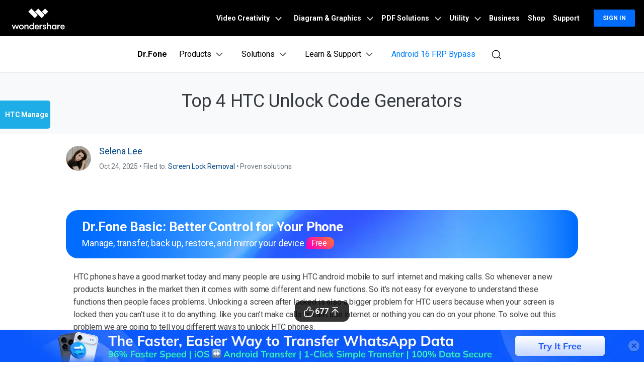

--- FILE ---
content_type: text/html
request_url: https://drfone.wondershare.com/sim-unlock/htc-unlock-code-generators.html
body_size: 48070
content:
<!--  -->

<!DOCTYPE html>
<html lang="en">
<head>
<meta charset="utf-8">
<!-- Google Tag Manager -->
<script>(function(w,d,s,l,i){w[l]=w[l]||[];w[l].push({'gtm.start':
new Date().getTime(),event:'gtm.js'});var f=d.getElementsByTagName(s)[0],
j=d.createElement(s),dl=l!='dataLayer'?'&l='+l:'';j.async=true;j.src=
'https://www.googletagmanager.com/gtm.js?id='+i+dl;f.parentNode.insertBefore(j,f);
})(window,document,'script','dataLayer','GTM-57FR6ZG');</script>
<!-- End Google Tag Manager -->
<meta http-equiv="X-UA-Compatible" content="IE=edge">
<meta name="viewport" content="width=device-width,initial-scale=1.0">

<link rel="shortcut icon" href="https://drfone.wondershare.com/favicon.ico" mce_href="https://drfone.wondershare.com/favicon.ico" type="image/x-icon" />
<title>Top 4 HTC Unlock Code Generators-Dr.Fone</title>
<meta name="description" content="In this article we are going to share different sites or software to unlock HTC mobile phones." />
<link rel="author" href="https://plus.google.com/102065047990026539206/"/>
<link href="https://drfone.wondershare.com/style2017/global_fonts.css" rel="stylesheet" type="text/css" />
<link href="https://drfone.wondershare.com/style2017/global.css" rel="stylesheet" type="text/css" />
<link rel="stylesheet" href="https://neveragain.allstatics.com/2019/assets/style/bootstrap-drfone.min.css" />
<link rel="stylesheet" href="https://www.wondershare.com/assets/statics-common/common-article-2022.css">
<link href="https://drfone.wondershare.com/style2017/resource.css" rel="stylesheet" type="text/css" />
<style>
@media (max-width: 979px) {
.video-box {
    display: block;
}
}

@media (max-width: 1440px) and (min-width: 1300px) {
.contens_tab_side {
    width: 166px;
}
}
.article_content .toptxt2 {
    padding: 0 0 50px 0;
}
.btmNav {
    bottom: 50px !important;
}
@media (max-width: 767px) {
    .fix_side_togg { width: auto; top: 40%; transform: translateX(calc(-100% + 32px)); }
    .fix_side_togg::after { content: ''; position: absolute; top: 50%; right: 0; transform: translateY(-50%); width: 32px; height: 100%; background-color: #1eade7; background-image: url([data-uri]); background-size: 24px; background-position: center; background-repeat: no-repeat; pointer-events: none; }
    .fix_side_togg h2 { padding: 8px 10px; }
    .fix_side_togg .tabNav_bottom { display: none; }
    .contens_tab_side, .fix_side_togg .tabNav_side { display: block; }
    .fix_side_togg2 { top: 50px;z-index:100}
    .fix_side_togg2 .tabNav_side { display: block !important; }

  }
</style>
 <style>
    .pros-cons {
      all: unset;
    display: flex;
    margin: 1rem -.9375rem 0
  }

 .pros-cons fieldset {
  border-radius: .625rem;
    display: inline-block;
    width: calc(50% - 1.875rem);
    border: 1px solid rgba(0,0,0,0.2);
    padding: 1rem 1.5rem;
    margin: 1rem .9375rem 0;
    font-size: 16px;
    color: #525252;
    line-height: 1.444;

}

 .pros-cons fieldset legend {
    all: unset;
    display: inline-flex;
    align-items: center;
    background-color: #fff;
    padding: .125rem .5rem;
    font-size: 1.125rem;
    line-height: 1.33334;
    border-radius: .25rem;
    white-space: nowrap;
    margin: 0;
    font-weight: 700;
}

 .pros-cons fieldset.pros legend {
    all: unset;
    color: #00b97c;
    display: inline-flex;
    align-items: center;
    background-color: #fff;
    padding: .125rem .5rem;
    font-size: 1.125rem;
    line-height: 1.33334;
    font-weight: 700;
}

 .pros-cons fieldset.cons legend {
    all: unset;
    color: #de1e00;
    display: inline-flex;
    align-items: center;
    background-color: #fff;
    padding: .125rem .5rem;
    font-size: 1.125rem;
    line-height: 1.33334;
    white-space: nowrap;
    font-weight: 700;
}

 .pros-cons fieldset legend svg {

    margin-left: .25rem;
    font-size: 16px;
    line-height: 1.375;

}

 .pros-cons fieldset legend~* {
    list-style: initial;
    padding-left: 1.5rem;
    margin: 0;
    white-space: normal;
    font-size: 16px;
    line-height: 1.375;
}

 .pros-cons fieldset legend~*>* {

    margin-bottom: .5rem;
    font-size: 14px;
    line-height: 1.14286
}

 .pros-cons fieldset legend~*>*::marker {
  unicode-bidi: isolate;
    font-variant-numeric: tabular-nums;
    text-transform: none;
    text-indent: 0px !important;
    text-align: start !important;
    text-align-last: auto !important;
    font-size: 10px
}
 @media (max-width: 576px) {
   .pros-cons{
        flex-wrap: wrap;
    }
     .pros-cons, .cols {
        flex-wrap: wrap
    }

     .pros-cons fieldset, .cols>* {
        width: calc(100% - 1.875rem)
    }
}

 .note{
    border-color: #435bfd;
    background-color: #dbe5ff;
    display: flex;
    align-items: flex-start;
    border-radius: .625rem;
    padding: 1.5rem;
    margin: 1.5rem 0;
    color: #525252;
    line-height: 1.4445;
    border: 1px dashed #435bfd;
 }
 .note * {
    font-size: 16px;
    line-height: 1.5;
}
 .note img{

    margin-right: 1rem;
    max-width: 100%;
    height: auto;
    color: #525252;
 }
  </style>

<link rel="canonical" href="https://drfone.wondershare.com/sim-unlock/htc-unlock-code-generators.html" />

<style>
.play i {
    font-size: 24px;
    vertical-align: -3px;
    margin-left: 10px;
}
.play:hover {
      text-decoration: none;
      color: #000;
    }
.fm-play:hover {
      color: #00a2ea;
}
.bannerli li{ list-style:disc ; list-style-position: inside; }
.bannerli li::marker { font-size: 0.625rem; }
.content-info-new-box .img-6-3-3-list > div > div > div:first-child {
    height: 300px;
    min-height: 300px;
}
.content-info-new-box .media-center {
    max-width: inherit;
}
.article_content {
    margin: 0 auto;
}
.article_top_banner {
    background-size: cover!important;
    padding: 40px 0;
    color: #fff;
}

@media (min-width: 320px) {
.article_top_banner {
    background-position: 20% center!important;
}
}

@media (min-width: 992px) {
.article_top_banner {
    background-position: 100% center!important;
}
}
.article_top_banner .info {
    max-width: 670px;
}
.article_top_banner .dd1 {
    font-size: 20px;
    margin-bottom: 10px;
}
.article_top_banner .title {
    font-size: 20px;
    margin-bottom: 20px;
    font-weight: normal;
    line-height: normal;
}
.article_top_banner .list {
    margin-bottom: 20px;
}
.article_top_banner .list li {
    background: url(https://images.wondershare.com/drfone/images2018/article/tip.svg) left 2px no-repeat;
    padding-left: 28px;
    margin-bottom: 10px;
}
.article_top_banner .play {
    color: #fff;
    margin-top: 20px;
    display: inline-block;
    margin-left: 5px;
}
.article_top_banner .play i {
    font-size: 24px;
    vertical-align: -3px;
    margin-left: 10px;
}
.article_top_banner .play:hover {
    text-decoration: none;
}
.article_top_banner .play:hover i {
    color: #00a2ea;
}
.article_title {
    padding: 30px 0;
}
.article_content {
    padding-top: 0px;
}
</style>
<style>
.content-box2 {
    border: solid 1px #e1e1e1;
    display: -webkit-flex;
    display: flex;
    padding: 20px 0;
    margin-bottom: 20px;
}
.content-box2 .item {
    width: 50%;
    padding: 0 20px;
}
.content-box2 .item + .item {
    border-left: solid 1px #e1e1e1;
}
.content-box2 .dd1 {
    font-size: 18px;
    font-weight: bold;
    padding: 0 0 0 18px;
}
.content-box2 ol {
    padding: 0;
}
.content-box2 ol li {
    font-size: 14px;
    font-weight: normal;
}
.contens_tab_side .tabNav_side .sec_ul li a.curr {
    color: #1eade7;
}
</style>

<script type="application/ld+json">
      {
        "@context": "https://schema.org",
        "@type": "Article",
        "mainEntityOfPage": {
          "@type": "WebPage",
          "@id": "https://drfone.wondershare.com/sim-unlock/htc-unlock-code-generators.html"
        },
        "headline": "Top 4 HTC Unlock Code Generators",
        "description": "In this article we are going to share different sites or software to unlock HTC mobile phones.",
        "image": "https://neveragain.allstatics.com/2019/assets/icon/logo/drfone-horizontal.png",
        "author": {
          "@type": "Organization",
          "name": "Selena Lee"
        },
        "publisher": {
          "@type": "Organization",
          "name": "Wondershare Dr.Fone",
          "logo": {
            "@type": "ImageObject",
            "url": "https://neveragain.allstatics.com/2019/assets/icon/logo/drfone-square.png",
            "width": 280,
            "height": 60
          }
        },
        "datePublished": " 2016-08-28 ",
        "dateModified": " 2025-10-24 "
      }
    </script>
<script type="application/ld+json">
  {
    "@context": "https://schema.org",
    "@type": "Corporation",
    "name": "Wondershare",
    "url": "https://drfone.wondershare.com/",
    "logo": "https://images.wondershare.com/drfone/wondershare.jpg",
    "sameAs": [
    "https://www.facebook.com/drfonetoolkit",
    "https://twitter.com/drfone_toolkit",
    "https://www.instagram.com/wondershare_dr.fone/",
    "https://www.youtube.com/channel/UCFCjPlxFlUdo-4-LANbwLkQ"
    ]
  }
</script><script type="application/ld+json">
      {
        "@context": "https://schema.org",
        "@type": "BreadcrumbList",
        "itemListElement": [{
          "@type": "ListItem",
          "position": 1,
          "name": "How-to",
          "item": "https://drfone.wondershare.com/resource/"
        },{
          "@type": "ListItem",
          "position": 2,
          "name": "Screen Lock Removal",
          "item": "https://drfone.wondershare.com/device-unlocking-solutions/"
        },{
          "@type": "ListItem",
          "position": 3,
          "name": "Top 4 HTC Unlock Code Generators",
          "item": "https://drfone.wondershare.com/sim-unlock/htc-unlock-code-generators.html"
        }]
      }
    </script>

<link rel="stylesheet" href="https://www.wondershare.com/assets/ws_common.css">
<script type="text/javascript">
            var CHANNEL_ID = "83";
            var SITE_ID = "83";
            var CMS_LANGUAGE = "en";
            var TEMPLATE_ID = "1752";
            var PAGE_ID = "25341";
            var TEMPLATE_MODULE = "article";
            var TEMPLATE_TYPE = "content";
</script></head>
<body data-pro="drfone" data-cat="template" data-nav="basic" data-sys="auto" data-dev="auto" data-lan="auto">
<!-- Google Tag Manager (noscript) -->
<noscript><iframe src="https://www.googletagmanager.com/ns.html?id=GTM-57FR6ZG"
height="0" width="0" style="display:none;visibility:hidden"></iframe></noscript>
<!-- End Google Tag Manager (noscript) -->
<style>
.upload-box {
      position: sticky;
      top:0;
      width: 100%;
      background: #ffffff;
      z-index:100;
    }
.addthis-smartlayers-mobile{display:none}
.btmNav{display:none!important}
</style>

 <div class="dev-mobile upload-box" onclick="$('.upload-box').hide()">
  <div class="py-3">
    <div class="container container-xl p-0">
      <div class="row align-items-center no-gutters">
        <div class="col-9">
          <div class="d-flex align-items-center">
            <div style="width: 38px;line-height: 40px;text-align: center;"><svg t="1650618211451" class="icon" viewBox="0 0 1024 1024" version="1.1" xmlns="http://www.w3.org/2000/svg" p-id="2004" width="10" height="10"><path d="M512 456.310154L94.247385 38.557538a39.542154 39.542154 0 0 0-55.689847 0 39.266462 39.266462 0 0 0 0 55.689847L456.310154 512 38.557538 929.752615a39.542154 39.542154 0 0 0 0 55.689847 39.266462 39.266462 0 0 0 55.689847 0L512 567.689846l417.752615 417.752616c15.163077 15.163077 40.290462 15.36 55.689847 0a39.266462 39.266462 0 0 0 0-55.689847L567.689846 512 985.442462 94.247385a39.542154 39.542154 0 0 0 0-55.689847 39.266462 39.266462 0 0 0-55.689847 0L512 456.310154z" p-id="2005" fill="#666666"></path></svg></div>
            <img src="https://neveragain.allstatics.com/2019/assets/icon/logo/drfone-square.svg" class="img-fluid" alt="drfone logo" style="width: 40px">
            <div class="ml-2 sys-ios">
            <h6 class="mb-0 mt-1 font-size-small font-weight-bold">Dr.Fone - Unlock & Repair</h6>
            <p class="mb-0 font-size-small text-gray-8 mt-2"> Clean iPhone storage & block apps</p>
            </div>
            <div class="ml-2 sys-android">
          <h6 class="mb-0 mt-1 font-size-small font-weight-bold"> Dr.Fone - Data Recovery </h6>
          <p class="mb-0 font-size-small text-gray-8 mt-2"> Recover deleted or lost Android data </p>
            </div>
          </div>
          
        </div>
        <div class="col-3">
          <div class="ml-3">
          
              <a href="https://drfone.go.link?adj_t=1r54p1ua_1rynj6o5&adj_redirect_android=https%3A%2F%2Fplay.google.com%2Fstore%2Fapps%2Fdetails%3Fid%3Dcom.wondershare.drfoneapp%26listing%3Drecovery-website&adj_redirect_ios=https%3A%2F%2Fapps.apple.com%2Fus%2Fapp%2Fdr-fone-clean-up-iphone%2Fid1030298807%3Fppid%3Dbf292739-4567-4557-801e-722823c2de88" rel="nofollow" target="_blank" class="btn btn-sm btn-outline-action sys-ios" 
            style="border-radius: 10px;padding:8px 10px">open</a>
             <a href="https://drfone.go.link?adj_t=1r54p1ua_1rynj6o5&adj_redirect_android=https%3A%2F%2Fplay.google.com%2Fstore%2Fapps%2Fdetails%3Fid%3Dcom.wondershare.drfoneapp%26listing%3Drecovery-website&adj_redirect_ios=https%3A%2F%2Fapps.apple.com%2Fus%2Fapp%2Fdr-fone-clean-up-iphone%2Fid1030298807%3Fppid%3Dbf292739-4567-4557-801e-722823c2de88" rel="nofollow" target="_blank" class="btn btn-sm btn-outline-action sys-android" 
            style="border-radius: 10px;padding:8px 10px">open</a>
            </div>
        </div>
      </div>
    </div>
  </div>
</div><!--<div data-toggle="ad" data-text="🔑 Effortlessly remove iCloud activation lock in any scenario –" data-link="https://drfone.wondershare.com/solutions/icloud-activation-lock-bypass.html?from=website-banner" data-link-text="Try our solution now! >>" data-image="https://images.wondershare.com/drfone/2022/images/hot-icon.gif" data-bg-color="linear-gradient(to right, #CA4ED0, #0080FF)" data-text-color="#ffffff" data-text-link-color="#ffd602"></div>-->

<!-- 头部公共样式块 -->
<link rel="stylesheet" href="https://neveragain.allstatics.com/2019/assets/style/wsc-header-footer-2020.min.css" />
<link rel="stylesheet" href="https://www.wondershare.com/assets/header-footer-2021.css">
<style>
@media ((min-width: 1280px)){ 
    .wsc-header2020-navbar-nav-toggle.creativity.creativity-en {min-width: 640px;}
	.wsc-header2020-navbar-nav-toggle.diagram-grahics, .wsc-header2020-navbar-nav-toggle.diagram-graphics,.wsc-header2020-navbar-nav-toggle.utility {min-width: 400px;width:auto;}
      .wsc-header2020-navbar-nav-toggle.explore-ai {min-width: 445px;}
}
</style>
  <style>
    @media ((min-width: 1280px)) {
      .wsc-header2020-navbar-nav-toggle.creativity.creativity-en {
        min-width: 640px;
      }

      .wsc-header2020-navbar-nav-toggle.diagram-grahics,
      .wsc-header2020-navbar-nav-toggle.diagram-graphics,
      .wsc-header2020-navbar-nav-toggle.utility {
        min-width: 400px;
        width: auto;
      }

      .wsc-header2020-navbar-nav-toggle.explore-ai {
        min-width: 445px;
      }
    }
  </style>
  <style>
    /*
			update color for Dr.Fone website 2021
			updated by @yangchen
		*/
    :root {
      --primary: #0080FF;
      --font-family-sans-serif: "Rubik", -apple-system, blinkmacsystemfont, "Segoe UI", roboto, "Helvetica Neue", arial, "Noto Sans", sans-serif, "Apple Color Emoji", "Segoe UI Emoji", "Segoe UI Symbol", "Noto Color Emoji";
    }

    body {
      color: #000;
      font-family: "Rubik", -apple-system, blinkmacsystemfont, "Segoe UI", roboto, "Helvetica Neue", arial, "Noto Sans", sans-serif, "Apple Color Emoji", "Segoe UI Emoji", "Segoe UI Symbol", "Noto Color Emoji";
    }

    h1,
    h2,
    h3,
    h4,
    h5,
    h6,
    .h1,
    .h2,
    .h3,
    .h4,
    .h5,
    .h6,
    .btn,
    .tooltip,
    .popover {
      font-family: "Rubik", -apple-system, blinkmacsystemfont, "Segoe UI", roboto, "Helvetica Neue", arial, "Noto Sans", sans-serif, "Apple Color Emoji", "Segoe UI Emoji", "Segoe UI Symbol", "Noto Color Emoji";
    }

    .btn {
      text-transform: capitalize !important;
    }

    a {
      color: #000;
    }

    a:hover,
    .btn-outline-primary.disabled,
    .btn-outline-primary:disabled,
    .btn-link,
    .page-link,
    .btn-white-primary {
      color: #0080FF;
    }

    .btn-primary {
      background-color: #0080FF;
      border-color: #0080FF;
    }

    .btn-primary.disabled,
    .btn-primary:disabled,
    .btn-outline-primary:hover,
    .btn-outline-primary:not(:disabled):not(.disabled):active,
    .btn-outline-primary:not(:disabled):not(.disabled).active,
    .show>.btn-outline-primary.dropdown-toggle,
    .page-item.active .page-link,
    .list-group-item.active {
      background-color: #0080FF;
      border-color: #0080FF
    }

    .btn-outline-primary {
      color: #0080FF;
      border-color: #0080FF
    }

    .dropdown-item.active,
    .dropdown-item:active,
    .custom-range::-webkit-slider-thumb,
    .custom-range::-moz-range-thumb,
    .custom-range::-ms-thumb,
    .nav-pills .nav-link.active,
    .nav-pills .show>.nav-link,
    .badge-primary,
    .progress-bar {
      background-color: #0080FF
    }

    .bg-primary {
      background-color: #0080FF !important
    }

    .border-primary {
      border-color: #0080FF !important
    }

    .text-primary {
      color: #0080FF !important
    }

    .link-inherit a.text-primary {
      color: #0080FF !important
    }

    .btn-primary:hover,
    .btn-primary:focus,
    .btn-primary.focus,
    .btn-primary:not(:disabled):not(.disabled):active,
    .btn-primary:not(:disabled):not(.disabled).active,
    .show>.btn-primary.dropdown-toggle {
      background-color: #2970FF;
      border-color: #2970FF
    }

    a.badge-primary:hover,
    a.badge-primary:focus,
    a.bg-primary:hover,
    a.bg-primary:focus,
    button.bg-primary:hover,
    button.bg-primary:focus {
      background-color: #2970FF
    }

    .btn-white-primary:hover {
      color: #2970FF;
    }

    @media (min-width: 992px) {
      .wsc-header-dropdown-list {
        color: #0080FF;
      }
    }
  </style>
  <style>
    @media ((min-width: 1280px)) {
      .wsc-header2020-navbar-nav-toggle.creativity.creativity-en {
        min-width: 640px;
      }

      .wsc-header2020-navbar-nav-toggle.diagram-grahics,
      .wsc-header2020-navbar-nav-toggle.diagram-graphics,
      .wsc-header2020-navbar-nav-toggle.utility {
        min-width: 400px;
        width: auto;
      }

      .wsc-header2020-navbar-nav-toggle.explore-ai {
        min-width: 445px;
      }
    }
  </style>
  <style>
    .wsc-header2020 {
      font-family: "Rubik", -apple-system, blinkmacsystemfont, "Segoe UI", roboto, "Helvetica Neue", arial, "Noto Sans", sans-serif, "Apple Color Emoji", "Segoe UI Emoji", "Segoe UI Symbol", "Noto Color Emoji";
    }

    /* Support menu item hover effect - only title gets underline and blue color */
    .wsc-header2020-dropdownMenuBody-list li a:hover .font-weight-bold,
    .wsc-header2020-dropdownMenuBody-list li a:hover .font-weight-bold span {
      color: #0080FF !important;
      text-decoration: underline;
    }

    /* Prevent description text from getting underline */
    .wsc-header2020-dropdownMenuBody-list li a {
      text-decoration: none !important;
    }

    @keyframes arrow-move {

      0%,
      100% {
        transform: translateX(0);
      }

      50% {
        transform: translateX(4px);
      }
    }

    .download-center-card,
    .resource-hub-card {
      cursor: pointer;
      display: flex;
      justify-self: end;
    }

    .download-center-card:hover .download-card-arrow,
    .resource-hub-card:hover .resource-card-arrow {
      animation: arrow-move 0.8s ease-in-out infinite;
    }

    .border-radius-16 {
      border-radius: 16px;
    }

    .px-22 {
      padding-left: 22px;
      padding-right: 22px;
    }

    .bgc-f3f7ff {
      background-color: #F3F7FF;
    }

    .border-search {
      border: 1px solid #000000;
      border-radius: 4px;
      margin: 0.2rem;
      opacity: 0.3;
    }

    .download-sm {
      position: absolute;
      top: 50%;
      right: .25rem;
      transform: translate(-50%, -50%);
    }

    .opacity-7 {
      opacity: 0.7;
    }

    #feature-tab .nav-link {
      background: #0080FF0D;
      width: 240px;
      border-radius: 12px;
      padding: 12px 0px;
      font-weight: 600;
      text-align: center;
      margin: 8px 0px;
    }

    #feature-tab .nav-link.active {
      background: #0080FF;
      border: 1px solid #0080FF0D;
      color: #ffffff;
    }

    /* Tab 导航 SVG 颜色切换 */
    #feature-tab .nav-link svg path {
      fill: #000;
      transition: fill 0.3s ease;
    }

    #feature-tab .nav-link.active svg path {
      fill: #fff;
    }

    .box-gray {
      border: 1px solid #0000001A;
      padding: 4px 8px;
      border-radius: 8px;
      font-size: 0.75rem;
      font-weight: 600;
    }

    .box-gray:hover {
      border: 1px solid #0080FF;
      background: #0080FF;
      color: #ffffff !important;
    }

    .box-gray:hover a {
      color: #ffffff !important;

    }


    .max-width-85 {
      max-width: 82% !important;
    }

    .max-width-15 {
      max-width: 20% !important;
    }


    .width-316 {
      width: 19.75rem;
    }

    .width-258 {
      width: 16.125rem;
    }


    .column-count-3 {
      column-count: 3;

    }

    .box-action {
      background: #0080FF0A;
      border-radius: 8px;
      padding: 8px 16px;

    }

    .box-action:hover {
      background: #0080FF;
    }

    .box-action:hover a {
      color: #fff !important;
      text-decoration: none !important;
    }


    .column-gap-10 {
      column-gap: 10rem;
    }

    @media (max-width:1600px) {
      .width-316 {
        width: 17rem;
      }

      .width-258 {
        width: 14rem;
      }

      .column-gap-10 {
        column-gap: 7rem;
      }
    }

    @media (max-width:1280px) {
      .column-count-3 {
        column-count: 1;

      }

      .column-gap-10 {
        column-gap: 0rem;
      }

      .wsc-header2020 .wsc-header2020-navbar-content {
        justify-content: start;
      }


      .max-width-85,
      .max-width-15 {
        max-width: 100% !important;
      }
    }

    @media (max-width:568px) {
      .download-sm {

        right: 1%;

      }
    }

    .text-active:hover {
      color: #006DFF;

    }

    .arrow-active {
      display: none;
    }

    .text-decoration-none {
      text-decoration: none;
    }

    .box-bg {
      background: linear-gradient(90deg, rgba(230, 242, 255, 0.5) 0%, rgba(221, 245, 255, 0.5) 100%);
      padding: 16px 24px;
      border-radius: 12px;
      max-width: 420px;
    }

    .box-process-bg {
      background: linear-gradient(90deg, rgba(230, 242, 255, 0.5) 0%, rgba(221, 245, 255, 0.5) 100%);
      padding: 16px;
      border-radius: 12px;
      max-width: 420px;
    }


    .box-online-bg {
      max-width: 420px;
      background: linear-gradient(90deg, rgba(230, 242, 255, 0.5) 0%, rgba(221, 245, 255, 0.5) 100%);
      padding: 24px;
      border-radius: 12px;
    }



    .box-online-bg:hover .font-size-tiny {
      color: #000000;
      /* opacity: 0.7; */
    }

    .box-online-bg:hover .text-h {
      color: #006DFF;
    }

    .box-process:hover .text-h {
      color: #006DFF;
    }

    .box-process:hover .arrow-active,
    .text-active:hover .arrow-active {
      display: inline-block !important;
    }

    .box-process .arrow-default,
    .text-active .arrow-default {
      display: inline-block !important;
    }

    .box-process:hover .arrow-default,
    .text-active:hover .arrow-default {
      display: none !important;
    }


    .border-radius-4 {
      border-radius: 6px;
    }

    .h-36 {
      padding: 0.5rem 0.75rem;
    }

    .opacity-7 {
      opacity: 0.7;
    }

    .btn-h-32 {
      display: flex;
      justify-content: center;
      align-items: center;
      padding: 0.3125rem 0.75rem;
    }

    .wsc-header2020 .wsc-header2020-dropdownMenuBody-list li {
      padding: 0;
      /* opacity: 0.7; */
      font-family: -apple-system, blinkmacsystemfont, "Segoe UI", roboto, "Helvetica Neue", arial, "Noto Sans", sans-serif, "Apple Color Emoji", "Segoe UI Emoji", "Segoe UI Symbol", "Noto Color Emoji";
    }

    .wsc-header2020 .wsc-header2020-dropdownMenuBody-list li a {
      color: #000;
      text-decoration: none;
      font-weight: 400;
    }

    .wsc-header2020 .wsc-header2020-dropdownMenuBody-list li .font-size-tiny {
      white-space: normal;
    }

    .wsc-header2020 .wsc-header2020-navbar-drfone .wsc-header2020-navbarDropdown-toggle[aria-expanded="true"],
    .wsc-header2020 .wsc-header2020-navbar-drfone .wsc-header2020-navbarDropdown-toggle:hover,
    .wsc-header2020 .wsc-header2020-navbar-drfone .wsc-header2020-navbar-link:hover,
    .wsc-header2020 .wsc-header2020-navbar-drfone .wsc-header2020-navbarDropdown-toggle:hover {
      color: #0080FF;
    }

    .wsc-header2020 .wsc-header2020-navbar-drfone .wsc-header2020-navbarDropdown-toggle[aria-expanded="true"] span::before,
    .wsc-header2020 .wsc-header2020-navbar-drfone .wsc-header2020-navbarDropdown-toggle:hover span::before {
      background-color: #0080FF;
    }

    .wsc-header2020 .wsc-header2020-navbar-drfone .wsc-header2020-navbar-linkBtn {
      background-color: #0080FF;
      border: 2px solid #0080FF;
      border-radius: 4px !important;
      font-weight: 700;
    }

    .wsc-header2020 .wsc-header2020-navbar-drfone .wsc-header2020-navbar-linkBtn:hover {
      background-color: #2970FF;
      border: 2px solid #2970FF;
    }


    .wsc-header2020 .wsc-header2020-navbar-drfone .wsc-header2020-navbar-linkBtn-outline {
      border: 2px solid #0080FF !important;
      border-radius: 4px !important;
      font-weight: 700;
      color: #0080FF;
    }

    .wsc-header2020 .wsc-header2020-navbar-drfone .wsc-header2020-navbar-linkBtn-outline:hover {
      background-color: #0080FF;
    }

    .wsc-header2020 .wsc-header2020-dropdownMenuTabs-content .wsc-header2020-dropdownMenu-tabs .wsc-header2020-dropdownMenuTabs-nav {
      opacity: 1;
      font-weight: 400;
    }

    .wsc-header2020 .wsc-header2020-dropdownMenuTabs-content .wsc-header2020-dropdownMenu-tabs .wsc-header2020-dropdownMenuTabs-nav .active {
      opacity: 0;
      transition: opacity .3s;
    }

    .wsc-header2020 .wsc-header2020-dropdownMenuTabs-content .wsc-header2020-dropdownMenu-tabs .wsc-header2020-dropdownMenuTabs-nav[aria-expanded="true"],
    .wsc-header2020 .wsc-header2020-dropdownMenuTabs-content .wsc-header2020-dropdownMenu-tabs .wsc-header2020-dropdownMenuTabs-nav:hover {
      font-size: 16px;
      color: #0080FF;
      font-weight: 400;
    }

    .wsc-header2020 .wsc-header2020-dropdownMenuTabs-content .wsc-header2020-dropdownMenu-tabs .wsc-header2020-dropdownMenuTabs-nav[aria-expanded="true"] .active {
      opacity: 1;
    }

    .features-logo,
    .wsc-header2020-mobile-hide {
      display: none;
    }

    .header-logo img {
      width: 2rem;
    }

    .system-logo .wsc-icon {
      width: 2rem;
      height: 2rem;
    }

    .system-logo .wsc-icon svg {
      width: 100%;
      height: 100%;
    }

    .system-logo:hover svg rect {
      fill: #0080FF;
    }

    .wsc-header2020 .wsc-header2020-dropdownMenuBody-list {
      padding: 0;
    }

    .wsc-header2020 .btn-outline-primary {
      color: #0080FF !important;
      border-color: #0080FF !important;
    }

    .wsc-header2020 .btn-outline-primary:hover {
      background-color: #2970FF !important;
      border-color: #2970FF !important;
      color: #fff !important;
    }

    .wsc-header2020 .features-item .wsc-header2020-dropdown-learnMore button {
      color: #0080FF;
      border: 2px solid #0080FF;
      border-radius: 4px;
      font-size: 14px;
    }

    .wsc-header2020 .features-item .wsc-header2020-dropdown-learnMore button:hover {
      background-color: #0080FF;
      border-color: #0080FF;
      color: #fff;
    }

    @media (min-width: 1280px) {
      .wsc-header2020-dropdownMenuBody-imgbox ul li {
        width: 33%;
      }

      .wsc-header2020 .wsc-header2020-container {
        max-width: 1440px
      }

      .wsc-header2020 .wsc-header2020-dropdownMenuTabs-content {
        width: 240px;
      }

      .wsc-header2020 .wsc-header2020-navbar-link,
      .wsc-header2020 .wsc-header2020-navbarDropdown-toggle {
        opacity: 1;
      }

      .wsc-header2020 .wsc-header2020-navbarDropdown-menu.more-content .wsc-header2020-container {
        max-width: 1100px;
      }

      .wsc-header2020 .wsc-header2020-dropdownMenuBody-item {
        max-width: 32%;
        /* overflow: hidden; */
      }

      .wsc-header2020 .wsc-header2020-navbarDropdown-menu-products .wsc-header2020-dropdownMenuBody-item:nth-child(1),
      .wsc-header2020 .wsc-header2020-navbarDropdown-menu-products .wsc-header2020-dropdownMenuBody-item:nth-child(2) {
        max-width: 33%;
      }

      .wsc-header2020 .wsc-header2020-navbarDropdown-menu-products .wsc-header2020-dropdownMenuBody-item:nth-child(3),
      .wsc-header2020 .wsc-header2020-navbarDropdown-menu-products .wsc-header2020-dropdownMenuBody-item:nth-child(4) {
        max-width: 33%;
      }

      .wsc-header2020 .wsc-header2020-navbarDropdown-menu-products .wsc-header2020-dropdownMenuBody-item .wsc-header2020-dropdownMenuBody-box {
        padding: 8px 8px 8px 16px;
      }

      .wsc-header2020 .wsc-header2020-navbar-main .wsc-header2020-dropdownMenuBody-box {
        padding: 8px 16px 0px 24px;
      }

      .wsc-header2020 .wsc-header2020-dropdownMenuBody-item-learn1,
      .wsc-header2020 .wsc-header2020-dropdownMenuBody-item-learn2,
      .wsc-header2020 .wsc-header2020-dropdownMenuBody-item-learn3 {
        max-width: 100%;
        overflow: hidden;
      }





      .wsc-header2020 .features-item .wsc-header2020-dropdownMenuBody-item {
        max-width: 100%;
        padding: 0 20px;
      }

      .wsc-header2020 .learn-item .wsc-header2020-dropdownMenuBody-item {
        max-width: 20%;
      }

      .wsc-header2020 .learn-item .wsc-header2020-dropdownMenuBody-imgitem {
        max-width: 80%;
      }


      .wsc-header2020 .wsc-header2020-navbar-main .features-item .wsc-header2020-dropdownMenuBody-box {
        padding: 0;
      }

      .wsc-header2020 .wsc-header2020-navbarDropdown-menu .wsc-header2020-dropdown-learnMore {
        border: none;
        padding: 0 0 48px 0;
      }

      .system-logo .wsc-icon {
        width: 1.25rem;
        height: 1.25rem;
      }

      .features-logo,
      .wsc-header2020-mobile-hide {
        display: block;
      }

      .system-logo .wsc-header2020-mobile-hide {
        display: inline;
      }

      .wsc-header2020 a:not(.btn, .wsc-header2020-navbar-linkBtn, .wsc-header2020-navbar-link) {
        color: #000;
      }

      .wsc-header2020 a:not(.btn, .wsc-header2020-navbar-linkBtn, .wsc-header2020-navbar-link):hover {
        color: #0080FF;
        text-decoration: underline;
      }

      .wsc-header2020-dropdownMenuBody-imgbox .wsc-header2020-dropdownMenuBody-list {
        display: flex;
        flex-wrap: wrap;
      }
    }

    @media (min-width: 1600px) {
      .wsc-header2020 .wsc-header2020-dropdownMenu-body {
        padding: 32px 0px 40px 0px;
      }

      .wsc-header2020 .features-item .wsc-header2020-dropdownMenuBody-item {
        padding: 0 48px;
      }


      .wsc-header2020 .wsc-header2020-dropdownMenuBody-item {
        max-width: 32%;
        /* padding: 0 40px; */
      }

      .wsc-header2020 .wsc-header2020-dropdownMenuBody-item-learn1 {
        max-width: 100%;

      }

      .wsc-header2020 .wsc-header2020-dropdownMenuBody-item-learn2 {
        max-width: 20%;

      }

      .wsc-header2020 .wsc-header2020-dropdownMenuBody-item-learn3 {
        max-width: 20%;

      }

      .wsc-header2020 .wsc-header2020-navbarDropdown-menu-products .wsc-header2020-dropdownMenuBody-item:nth-child(1),
      .wsc-header2020 .wsc-header2020-navbarDropdown-menu-products .wsc-header2020-dropdownMenuBody-item:nth-child(2) {
        max-width: 26%;
      }

      .wsc-header2020 .wsc-header2020-navbarDropdown-menu-products .wsc-header2020-dropdownMenuBody-item:nth-child(3),
      .wsc-header2020 .wsc-header2020-navbarDropdown-menu-products .wsc-header2020-dropdownMenuBody-item:nth-child(4) {
        max-width: 33%;
      }

      .wsc-header2020 .wsc-header2020-navbarDropdown-menu-products .wsc-header2020-dropdownMenuBody-item .wsc-header2020-dropdownMenuBody-box {
        padding: 0px;
      }


      /* .wsc-header2020 .learn-item .wsc-header2020-dropdownMenuBody-item {
        padding: 0 58px;
      } */
    }
  </style>
  <!-- 移动端二级导航图片隐藏 -->
  <style>
    @media (max-width: 767.98px) {
      .wsc-header2020-navbar-main .wsc-header2020-navbar-collapse img {
        display: none;
      }
    }

    /* 添加新产品 */
    .product-online-new {
      max-width: unset !important;
      flex: 1 1 44% !important;
      display: flex;
      flex-direction: column;
    }

    .product-online-new .product-new-item,
    .product-online-new .product-online-item {
      max-width: unset !important;
    }

    .product-online-new .product-new-item .item-list,
    .product-online-new .product-online-item .item-list {
      white-space: normal;
      display: flex;
      gap: 12px;
      align-items: stretch;
      justify-content: center;
    }

    @media (max-width: 1280px) {

      .product-online-new .product-new-item .item-list,
      .product-online-new .product-online-item .item-list {
        flex-direction: column;
      }
    }

    .product-online-new .product-new-item .item-list a,
    .product-online-new .product-online-item .item-list a {
      color: #000;
      flex: 1 1 50%;
      font-weight: 400;
    }

    .product-online-new .product-new-item .item-list a .box-title,
    .product-online-new .product-online-item .item-list a .box-title {
      line-height: 100%;
      padding-bottom: 0;
    }

    .product-online-new .product-new-item .item-list a:hover,
    .product-online-new .product-online-item .item-list a:hover {
      color: #000 !important;
    }

    .product-online-new .product-new-item .item-list a:hover .box-title,
    .product-online-new .product-online-item .item-list a:hover .box-title {
      color: #0080ff;
    }

    .product-online-new .product-new-item .item-list a:hover .font-size-tiny,
    .product-online-new .product-online-item .item-list a:hover .font-size-tiny {
      color: #000 !important;
    }
  </style>
  <style>
    /*Resources*/
    .wsc-header2020 .wsc-header2020-navbarDropdown-menu-resources .wsc-header2020-dropdownMenuBody-list li a {
      font-weight: 500;
      opacity: 0.7;
    }

    /* learn & support */
    .wsc-header2020 .wsc-header2020-navbarDropdown-toggle[aria-expanded="true"]+.wsc-header2020-navbarDropdown-menu {
      max-height: unset;
    }

    .wsc-header2020 .wsc-header2020-dropdownMenuBody-item-learn2 {
      max-width: 100%;
    }

    .wsc-header2020 .wsc-header2020-dropdownMenuBody-item-learn3 {
      max-width: 100%;
    }

    .wsc-header2020 .wsc-header2020-navbarDropdown-menu-learn .opacity-7 {
      opacity: 0.7;
    }

    .wsc-header2020 .wsc-header2020-navbarDropdown-menu-learn .wsc-header2020-dropdownMenuBody-list a {
      color: #000;
      text-decoration: none;
      font-weight: 600;
      opacity: 0.7;
      font-size: 14px;
      display: flex;
      align-items: center;
      gap: 8px;
    }

    .wsc-header2020 .learn-box a {
      opacity: 1 !important;
    }

    .wsc-header2020 .wsc-header2020-navbarDropdown-menu-learn .wsc-header2020-dropdownMenuBody-list a .link-text {
      color: inherit;
      text-decoration: none;
      font-weight: 400;
      opacity: 0.7;
      font-size: 14px;
      font-family: "Rubik", -apple-system, blinkmacsystemfont, "Segoe UI", roboto, "Helvetica Neue", arial, "Noto Sans", sans-serif, "Apple Color Emoji",
        "Segoe UI Emoji", "Segoe UI Symbol", "Noto Color Emoji";
    }

    .wsc-header2020 .wsc-header2020-navbarDropdown-menu-learn .wsc-header2020-dropdownMenuBody-list a:hover {
      opacity: 1;
      color: #006DFF;
      text-decoration: underline;
    }

    @media (min-width: 1280px) {
      .wsc-header2020 .wsc-header2020-dropdownMenuBody-item-learn1 {
        max-width: 100%;
      }

      .wsc-header2020 .wsc-header2020-navbarDropdown-menu-learn .wsc-header2020-dropdownMenuBody-list li {
        padding: 8px 0;
      }

      .wsc-header2020-navbar-main .navbarDropdown-download-wrapper {
        position: relative;
        left: 0;
        bottom: 0;
        width: 100%;
        height: 56px;
        display: flex;
        align-items: center;
      }

      .wsc-header2020-navbar-main .navbarDropdown-download-wrapper .navbar-dropdown-downloadIcon {
        width: 24px;
        height: 24px;
        margin-right: 10px;
        position: relative;
      }

      .wsc-header2020-navbar-main .navbarDropdown-download-wrapper .navbar-dropdown-downloadIcon::before {
        content: '';
        width: 10px;
        height: 12px;
        position: absolute;
        top: 4px;
        left: 7px;
        background: url('[data-uri]') no-repeat center / 100% auto;
        transition: transform 0.3s ease;
        animation: headerArrawMoveTop 1s infinite;
      }

      .wsc-header2020-navbar-main .navbarDropdown-download-wrapper .navbar-dropdown-downloadIcon::after {
        content: '';
        width: 16px;
        height: 5px;
        position: absolute;
        bottom: 4px;
        left: 4px;
        background: url('[data-uri]') no-repeat center / 100% auto;
      }

      .wsc-header2020-navbar-main .navbarDropdown-download-wrapper .navbar-dropdown-cloudIcon {
        width: 24px;
        height: 24px;
        margin-right: 10px;
        position: relative;
        background: url('[data-uri]');
      }

      .wsc-header2020-navbar-main .navbarDropdown-download-wrapper .navbar-dropdown-downloadBtn {
        flex: 1;
        height: 100%;
      }

      .wsc-header2020-navbar-main .navbarDropdown-download-wrapper .navbar-dropdown-downloadBtn:hover {
        text-decoration: none;
      }

      .wsc-header2020-navbar-main .navbarDropdown-download-wrapper .navbarDropdown-download-left-box,
      .wsc-header2020-navbar-main .navbarDropdown-download-wrapper .navbarDropdown-download-right-box {
        width: 100%;
        height: 100%;
        display: flex;
        align-items: center;
        font-size: 18px;
        font-weight: 500;
        color: #fff;
      }

      .wsc-header2020-navbar-main .navbarDropdown-download-wrapper .navbarDropdown-download-left-box {
        background: linear-gradient(90deg, #00B3FF 50.03%, #0085FF 100%);
        padding-right: 40px;
        justify-content: flex-end;
      }

      .wsc-header2020-navbar-main .navbarDropdown-download-wrapper .navbarDropdown-download-right-box {
        background: linear-gradient(90deg, #0085FF 50.03%, #00B3FF 100%);
        padding-left: 40px;
        justify-content: flex-start;
      }

      .wsc-header2020-navbar-main .navbarDropdown-download-wrapper .navbar-dropdown-downloadBtn:hover .navbarDropdown-download-left-box {
        background: linear-gradient(90deg, #0185FF 50.03%, #0054F0 100%);
      }

      .wsc-header2020-navbar-main .navbarDropdown-download-wrapper .navbar-dropdown-downloadBtn:hover .navbarDropdown-download-right-box {
        background: linear-gradient(90deg, #0054F0 50.03%, #0185FF 100%);
      }

      .wsc-header2020-navbar-main .navbarDropdown-download-wrapper::before {
        content: '';
        top: 50%;
        left: 50%;
        transform: translate(-50%, -50%);
        width: 1px;
        height: 16px;
        background-color: #fff;
        position: absolute;
        opacity: 1;
        transition: all 0.1s;
      }

      .wsc-header2020-navbar-main .navbarDropdown-download-wrapper:hover::before {
        opacity: 0;
      }

      @keyframes headerArrawMoveTop {

        0%,
        100% {
          transform: translate(0, 0px);
        }

        50% {
          transform: translate(0, -2px);
        }
      }
    }

    .wsc-header2020 .learn-box {
      display: flex;
      flex-direction: column;
      padding: 0px;
      border-radius: 12px;
      gap: 6px;
      min-width: 315px;
    }

    @media (max-width: 1280px) {
      .wsc-header2020 .learn-box {
        margin: 16px 0;
      }
    }

    .wsc-header2020 .learn-box-title {
      font-size: 16px;
      font-weight: 700;
      color: #000;
      margin-bottom: 0px;
    }

    .image-zoom-anim {
      display: inline-block;
      animation: imageZoomPulse 1.5s ease-in-out infinite;
      transform-origin: center center;
    }

    @keyframes imageZoomPulse {
      0% {
        transform: scale(1);
      }

      50% {
        transform: scale(1.08);
      }

      100% {
        transform: scale(1);
      }
    }
  </style>

  <header class="wsc-header2020">
    <nav class="wsc-header2020-navbar-master wsc-header202004-navbar-wondershare">
      <div class="wsc-header2020-container">
        <div class="wsc-header2020-navbar-content">
          <div class="wsc-header2020-navbar-brand">
            <a href="https://www.wondershare.com/"></a>
          </div>
          <button class="wsc-header2020-navbar-collapse-toggle" type="button" aria-expanded="false">
            <svg class="wsc-header2020-navbar-collapse-toggle-icon" width="24" height="24" viewBox="0 0 24 24"
              fill="none" xmlns="https://www.w3.org/2000/svg">
              <path d="M4 6H20M20 12L4 12M20 18H4" stroke="white" stroke-width="1.5"></path>
            </svg>
            <svg class="wsc-header2020-navbar-collapse-toggle-icon-close" width="24" height="24" viewBox="0 0 24 24"
              fill="none" xmlns="https://www.w3.org/2000/svg">
              <path d="M18 18L12 12M6 6L12 12M18 6L12 12M6 18L12 12" stroke="white" stroke-width="1.5"></path>
            </svg>
          </button>
          <div class="wsc-header2020-navbar-collapse">
            <ul class="wsc-header2020-navbar-nav active_menu">
              <!-- 一级导航头部公共块 -->
              <li class="wsc-header2020-navbar-item with-toggle">
                <a class="wsc-header2020-navbar-link active_menu_a" href="javascript:">
                  Video Creativity
                  <svg class="ml-2" width="13" height="9" viewBox="0 0 13 9" fill="none"
                    xmlns="https://www.w3.org/2000/svg">
                    <path d="M12 1L6.5 7L1 1" stroke="currentColor" stroke-width="2" />
                  </svg>
                </a>
                <div class="wsc-header2020-navbar-nav-toggle creativity creativity-en">
                  <div class="row no-gutters px-4">
                    <div class="left border-control">
                      <div class="mb-4 font-size-small">AIGC Digital Creativity | Video Creativity Products</div>
                      <a href="https://filmora.wondershare.com/" target="_blank" class="d-flex align-items-center mb-4">
                        <img src="https://neveragain.allstatics.com/2019/assets/icon/logo/filmora-square.svg"
                          alt="wondershare filmora logo" />
                        <div class="pl-2">
                          <strong class="text-black">Filmora</strong>
                          <div class="font-size-small">Complete video editing tool.</div>
                        </div>
                      </a>
                      <a href="https://www.tomoviee.ai/" target="_blank" class="d-flex align-items-center mb-4">
                        <img src="https://neveragain.allstatics.com/2019/assets/icon/logo/tomoviee-ai-square.svg"
                          alt="wondershare tomoviee logo" />
                        <div class="pl-2">
                          <strong class="text-black">ToMoviee AI</strong>
                          <div class="font-size-small">All-in-One AI Creative Studio</div>
                        </div>
                      </a>
                      <a href="https://videoconverter.wondershare.com/" target="_blank"
                        class="d-flex align-items-center mb-4">
                        <img src="https://neveragain.allstatics.com/2019/assets/icon/logo/uniconverter-square.svg"
                          alt="wondershare uniconverter logo" />
                        <div class="pl-2">
                          <strong class="text-black">UniConverter</strong>
                          <div class="font-size-small">High-speed media conversion.</div>
                        </div>
                      </a>
                      <a href="https://www.media.io/" target="_blank"
                        class="d-flex align-items-center mb-4">
                        <img src="https://neveragain.allstatics.com/2019/assets/icon/logo/media-io-square.svg"
                          alt="wondershare media.io logo" />
                        <div class="pl-2">
                          <strong class="text-black">Media.io</strong>
                          <div class="font-size-small">AI Video, Image, Music Generator.</div>
                        </div>
                      </a>
                        <a href="https://app.adjust.com/1ljh6vum_1lr8ci7x?adgroup=ws-banner" target="_blank"
                        class="d-flex align-items-center mb-4">
                        <img src="https://neveragain.allstatics.com/2019/assets/icon/logo/selfieu-square.svg"
                          alt="wondershare selfieu logo" />
                        <div class="pl-2">
                          <strong class="text-black">SelfyzAI</strong>
                          <div class="font-size-small">AI-powered creative tool.</div>
                        </div>
                      </a>
                      <a href="https://www.wondershare.com/shop/individuals.html#creativity" target="_blank"
                        class="vap-btn mt-2">View all products</a>
                    </div>
                    <div class="right">
                      <div class="mt-lg-0 my-4 font-size-small">Explore</div>
                      <ul class="list-unstyled explore">
                        <li><a href="https://www.wondershare.com/products-solutions/digital-creativity/" target="_blank"
                            class="text-black">Overview</a></li>
                        <li><a href="https://www.wondershare.com/products-solutions/digital-creativity/video.html"
                            target="_blank" class="text-black">Video</a></li>
                        <li><a href="https://www.wondershare.com/products-solutions/digital-creativity/photo.html"
                            target="_blank" class="text-black">Photo</a></li>

 <li><a href="https://inspiration.wondershare.com/home" target="_blank"
                            class="text-black">Pro Creator Program</a></li>
                      </ul>
                    </div>
                  </div>
                </div>
              </li>
              <li class="wsc-header2020-navbar-item with-toggle">
                <a class="wsc-header2020-navbar-link active_menu_a" href="javascript:">
                  Diagram & Graphics
                  <svg class="ml-2" width="13" height="9" viewBox="0 0 13 9" fill="none"
                    xmlns="https://www.w3.org/2000/svg">
                    <path d="M12 1L6.5 7L1 1" stroke="currentColor" stroke-width="2" />
                  </svg>
                </a>
                <div class="wsc-header2020-navbar-nav-toggle diagram-grahics">
                  <div class="row no-gutters px-4">
                    <div class="left">
                      <div class="mb-4 font-size-small">AIGC Digital Creativity | Diagram & Graphics Products</div>
                      <a href="https://edrawmax.wondershare.com/" target="_blank"
                        class="d-flex align-items-center mb-4">
                        <img src="https://neveragain.allstatics.com/2019/assets/icon/logo/edraw-max-square.svg"
                          width="40" height="40" alt="wondershare edrawmax logo" />
                        <div class="pl-2">
                          <strong class="text-black">EdrawMax</strong>
                          <div class="font-size-small">Simple diagramming.</div>
                        </div>
                      </a>
                      <a href="https://edrawmind.wondershare.com/" target="_blank"
                        class="d-flex align-items-center mb-4">
                        <img src="https://neveragain.allstatics.com/2019/assets/icon/logo/edraw-mindmaster-square.svg"
                          alt="wondershare EdrawMind logo" />
                        <div class="pl-2">
                          <strong class="text-black">EdrawMind</strong>
                          <div class="font-size-small">Collaborative mind mapping.</div>
                        </div>
                      </a>
                      <a href="https://www.edraw.ai/" target="_blank"
                        class="d-flex align-items-center mb-4">
                        <img src="https://neveragain.allstatics.com/2019/assets/icon/logo/edrawai-square.svg"
                          width="40" height="40" alt="wondershare edrawai logo" />
                        <div class="pl-2">
                          <strong class="text-black">Edraw.AI</strong>
                          <div class="font-size-small">Online visual collaboration platform.</div>
                        </div>
                      </a>

                      <a href="https://www.wondershare.com/shop/individuals.html#graphic" target="_blank"
                        class="vap-btn mt-2">View all products</a>
                    </div>
                  </div>
                </div>
              </li>
              <li class="wsc-header2020-navbar-item with-toggle">
                <a class="wsc-header2020-navbar-link active_menu_a" href="javascript:">
                  PDF Solutions
                  <svg class="ml-2" width="13" height="9" viewBox="0 0 13 9" fill="none"
                    xmlns="https://www.w3.org/2000/svg">
                    <path d="M12 1L6.5 7L1 1" stroke="currentColor" stroke-width="2" />
                  </svg>
                </a>
                <div class="wsc-header2020-navbar-nav-toggle pdf">
                  <div class="row no-gutters px-4">
                    <div class="left">
                      <div class="mb-4 font-size-small">AIGC Digital Creativity | PDF Solution Products</div>
                      <a href="https://pdf.wondershare.com/" target="_blank" class="d-flex align-items-center mb-4">
                        <img src="https://neveragain.allstatics.com/2019/assets/icon/logo/pdfelement-square.svg"
                          alt="wondershare pdfelement logo" />
                        <div class="pl-2">
                          <strong class="text-black">PDFelement</strong>
                          <div class="font-size-small">PDF creation and editing.</div>
                        </div>
                      </a>
                          <a href="https://pdf.wondershare.com/document-cloud/" target="_blank"
                        class="d-flex align-items-center mb-4">
                        <img src="https://neveragain.allstatics.com/2019/assets/icon/logo/document-cloud-square.svg"
                          alt="wondershare document cloud logo" />
                        <div class="pl-2">
                          <strong class="text-black">PDFelement Cloud</strong>
                          <div class="font-size-small">Cloud-based document management.</div>
                        </div>
                      </a>
                       <a href="https://pdf.wondershare.com/online-pdf.html" target="_blank" class="d-flex align-items-center mb-4">
                        <img src="https://neveragain.allstatics.com/2019/assets/icon/logo/pdfelement-square.svg"
                          alt="wondershare onlinepdf logo" />
                        <div class="pl-2">
                          <strong class="text-black">PDFelement Online</strong>
                          <div class="font-size-small">Free PDF tools online.</div>
                        </div>
                      </a>

                      <!--<a href="https://pdf.wondershare.com/pdf-reader.html" target="_blank"
                        class="d-flex align-items-center mb-4">
                        <img src="https://neveragain.allstatics.com/2019/assets/icon/logo/pdfelement-reader-square.svg"
                          alt="wondershare pdf reader logo" />
                        <div class="pl-2">
                          <strong class="text-black">PDF Reader</strong>
                          <div class="font-size-small">Simple and free PDF reading.</div>
                        </div>
                      </a>-->
                    <a href="https://www.hipdf.com/" target="_blank" class="d-flex align-items-center mb-4">
                        <img src="https://neveragain.allstatics.com/2019/assets/icon/logo/hipdf-square.svg"
                          alt="wondershare hipdf logo" />
                        <div class="pl-2">
                          <strong class="text-black">HiPDF</strong>
                          <div class="font-size-small">Free All-In-One Online PDF Tool.</div>
                        </div>
                      </a>
                      <a href="https://www.wondershare.com/shop/individuals.html#document" target="_blank"
                        class="vap-btn mt-2">View all products</a>
                    </div>
                  </div>
                </div>
              </li>
              <li class="wsc-header2020-navbar-item with-toggle">
                <a class="wsc-header2020-navbar-link active_menu_a" href="javascript:">
                  Utility
                  <svg class="ml-2" width="13" height="9" viewBox="0 0 13 9" fill="none"
                    xmlns="https://www.w3.org/2000/svg">
                    <path d="M12 1L6.5 7L1 1" stroke="currentColor" stroke-width="2" />
                  </svg>
                </a>
                <div class="wsc-header2020-navbar-nav-toggle utility">
                  <div class="row no-gutters px-4">
                    <div class="left">
                      <div class="mb-4 font-size-small">Utility Products</div>
                      <a href="https://recoverit.wondershare.com/" target="_blank"
                        class="d-flex align-items-center mb-4">
                        <img src="https://neveragain.allstatics.com/2019/assets/icon/logo/recoverit-square.svg"
                          alt="wondershare recoverit logo" />
                        <div class="pl-2">
                          <strong class="text-black">Recoverit</strong>
                          <div class="font-size-small">Lost file recovery.</div>
                        </div>
                      </a>
                      <a href="https://repairit.wondershare.com/" target="_blank"
                        class="d-flex align-items-center mb-4">
                        <img src="https://neveragain.allstatics.com/2019/assets/icon/logo/repairit-square.svg"
                          alt="wondershare repairit logo" />
                        <div class="pl-2">
                          <strong class="text-black">Repairit</strong>
                          <div class="font-size-small">Repair broken videos, photos, etc.</div>
                        </div>
                      </a>
                      <a href="https://drfone.wondershare.com/" target="_blank" class="d-flex align-items-center mb-4">
                        <img src="https://neveragain.allstatics.com/2019/assets/icon/logo/drfone-square.svg"
                          alt="wondershare drfone logo" />
                        <div class="pl-2">
                          <strong class="text-black">Dr.Fone</strong>
                          <div class="font-size-small">Mobile device management.</div>
                        </div>
                      </a>
                      <a href="https://mobiletrans.wondershare.com/" target="_blank"
                        class="d-flex align-items-center mb-4">
                        <img src="https://neveragain.allstatics.com/2019/assets/icon/logo/mobiletrans-square.svg"
                          alt="wondershare mobiletrans logo" />
                        <div class="pl-2">
                          <strong class="text-black">MobileTrans</strong>
                          <div class="font-size-small">Phone to phone transfer.</div>
                        </div>
                      </a>
                      <a href="https://famisafe.wondershare.com/" target="_blank"
                        class="d-flex align-items-center mb-4">
                        <img src="https://neveragain.allstatics.com/2019/assets/icon/logo/famisafe-square.svg"
                          alt="wondershare famisafe logo" />
                        <div class="pl-2">
                          <strong class="text-black">FamiSafe</strong>
                          <div class="font-size-small">Parental control app.</div>
                        </div>
                      </a>
                      <a href="https://www.wondershare.com/shop/individuals.html#utility" target="_blank"
                        class="vap-btn mt-2">View all products</a>
                    </div>
                  </div>
                </div>
              </li>
              <li class="wsc-header2020-navbar-item"><a class="wsc-header2020-navbar-link active_menu_a"
                  href="https://www.wondershare.com/business/enterprise.html" target="_blank">Business</a></li>
              <li class="wsc-header2020-navbar-item"><a class="wsc-header2020-navbar-link active_menu_a"
                  href="https://www.wondershare.com/shop/individuals.html" target="_blank">Shop</a></li>
              <li class="wsc-header2020-navbar-item"><a class="wsc-header2020-navbar-link active_menu_a"
                  href="https://support.wondershare.com/" target="_blank">Support</a></li>
              <li class="wsc-header2020-navbar-item wondershare-user-panel log-out">
                <a data-href="https://accounts.wondershare.com" data-source="1"
                  class="wsc-header2020-navbar-linkBtn login-link"
                  style="background-color: #006dff; color: #fff; font-weight: 600; border-radius: 4px">Sign in</a>
              </li>
              <li class="wsc-header2020-navbar-item wondershare-user-panel log-in">
                <img loading="lazy" class="avatar" src="https://images.wondershare.com/images2020/avatar-default.png"
                  width="30" height="30" alt="avatar" />

                <div class="ws-user-panel-dropdown">
                  <span class="ws-dropdown-item account_name"></span>
                  <a class="ws-dropdown-item account_url">Account Center</a>
                  <a class="ws-dropdown-item account_url_sign_out">Sign out</a>
                </div>
              </li>
            </ul>
          </div>
        </div>
      </div>
    </nav>
    <nav class="wsc-header2020-navbar-main wsc-header2020-navbar-drfone">
      <div class="wsc-header2020-container">
        <div class="wsc-header2020-navbar-content">
          <div class="wsc-header2020-navbar-brand">
            <a href="https://download.wondershare.com/drfone_full3360.exe" class="sys-win pr-0">
              <img loading="lazy" src="https://neveragain.allstatics.com/2019/assets/icon/logo/drfone-square.svg"
                alt="wondershare" class="nav-animation-image m-0" />
            </a>
            <a href="https://download.wondershare.com/drfone_full3361.dmg" class="sys-mac pr-0">
              <img loading="lazy" src="https://neveragain.allstatics.com/2019/assets/icon/logo/drfone-square.svg"
                alt="wondershare" class="nav-animation-image m-0" />
            </a>
            <a href="https://drfone.go.link?adj_t=1lqpmrsa_1lsrsewx" class="dev-mobile pr-0">
              <img loading="lazy" src="https://neveragain.allstatics.com/2019/assets/icon/logo/drfone-square.svg"
                alt="wondershare" class="nav-animation-image m-0" />
            </a>
          </div>
          <a href="https://drfone.wondershare.com/" style="color: #000; text-decoration: none;margin-right: 0.5rem;">
            <strong style="padding-left: 6px; font-size: 16px; vertical-align: middle; color: #000">Dr.Fone</strong>
          </a>
          <div class="d-xl-none d-inline-block download-sm">
            <a class="btn btn-action text-white" href="https://drfone.go.link?adj_t=1lbufw8r_1lk0clre"><span
                class="text-white">Try Now</span></a>
          </div>
          <button class="wsc-header2020-navbar-collapse-toggle" type="button" aria-expanded="false">
            <svg class="wsc-header2020-navbar-collapse-toggle-icon" width="24" height="24" viewBox="0 0 24 24"
              fill="none" xmlns="http://www.w3.org/2000/svg">
              <path d="M6 9L12 15L18 9" stroke="black" stroke-width="1.5"></path>
            </svg>
            <svg class="wsc-header2020-navbar-collapse-toggle-icon-close" width="24" height="24" viewBox="0 0 24 24"
              fill="none" xmlns="http://www.w3.org/2000/svg">
              <path d="M6 15L12 9L18 15" stroke="black" stroke-width="1.5" />
            </svg>
          </button>
          <div class="wsc-header2020-navbar-collapse">
            <ul class="wsc-header2020-navbar-nav">
              <!-- products -->
              <li class="wsc-header2020-navbar-dropdown features-item">
                <nav class="wsc-header2020-navbarDropdown-toggle" aria-expanded="false">
                  <span>Products</span>
                  <div class="wsc-header2020-dropdown-icon">
                    <svg width="24" height="24" viewBox="0 0 24 24" fill="none" xmlns="http://www.w3.org/2000/svg">
                      <path d="M6 9L12 15L18 9" stroke="black" stroke-width="1.5" />
                    </svg>
                  </div>
                </nav>
                <div class="wsc-header2020-navbarDropdown-menu">
                  <div class="wsc-header2020-container">
                    <div class="wsc-header2020-dropdownMenu-content">
                      <div class="wsc-header2020-dropdownMenu-body">
                        <div
                          class="wsc-header2020-dropdownMenuBody-content wsc-header2020-dropdownMenuBody-content-learn">
                          <!-- Dr.Fone Basic -->
                          <div class="wsc-header2020-dropdownMenuBody-item pl-0 max-width-15 d-xl-block d-none">
                            <div class="wsc-header2020-dropdownMenuBody-box text-center">
                              <h6 class="font-size-large mb-3" style="line-height: 1.4;">Dr.Fone Utilities</h6>
                              <ul class="nav mb-3" id="feature-tab">
                                <li class="nav-item">
                                  <a class="nav-link active text-decoration-none" data-toggle="tab"
                                    href="#feature-1"><svg width="24" height="24" viewBox="0 0 24 24" fill="none"
                                      xmlns="http://www.w3.org/2000/svg">
                                      <path
                                        d="M21.7499 14.9839C21.7499 16.1464 20.8108 17.091 19.7273 17.091H4.48547C3.3297 17.091 2.39062 16.1464 2.39062 14.9839V5.24773C2.39062 4.08518 3.3297 3.14062 4.48547 3.14062H19.7273C20.8831 3.14062 21.7499 4.08518 21.7499 5.24773V14.9839ZM20.3774 5.24773C20.3774 4.88442 20.0885 4.52114 19.7273 4.52114H4.48547C4.12427 4.52114 3.76312 4.81179 3.76312 5.24773V14.9839C3.76312 15.3472 4.05206 15.7105 4.48547 15.7105H19.7273C20.0885 15.7105 20.3774 15.3472 20.3774 14.9839V5.24773ZM3.84398 12.2229H20.2685V13.6034H3.84398V12.2229ZM16.6211 20.5786H7.59164C7.23047 20.5786 6.8693 20.288 6.8693 19.852C6.8693 19.4887 7.15823 19.1254 7.59164 19.1254H16.6212C16.9824 19.1254 17.3435 19.416 17.3435 19.852C17.2713 20.2879 16.9823 20.5786 16.6211 20.5786ZM8.60294 17.091H9.97542V19.1254H8.60294V17.091ZM13.4427 17.091H14.8152V19.1254H13.4427V17.091Z" />
                                    </svg>
                                    All-in-One Toolkit</a>
                                </li>
                                <li class="nav-item">
                                  <a class="nav-link text-decoration-none" data-toggle="tab" href="#feature-2"><svg
                                      width="24" height="24" viewBox="0 0 24 24" fill="none"
                                      xmlns="http://www.w3.org/2000/svg">
                                      <path
                                        d="M12.1875 3.75C15.3814 3.75 18.057 5.96812 18.7582 8.94825C19.9474 9.37219 20.96 10.1826 21.6341 11.25H19.707C19.3181 10.8821 18.8612 10.5936 18.3619 10.4006L18.2561 10.3616L17.4855 10.0879L17.298 9.29175C16.7452 6.94125 14.6366 5.25 12.1875 5.25C9.8175 5.25 7.7625 6.83475 7.13325 9.07425L7.10137 9.19275L6.88462 10.0395L6.04087 10.2682C5.16747 10.5066 4.39664 11.0254 3.84715 11.7449C3.29766 12.4644 2.99999 13.3447 3 14.25C3 16.3894 4.63462 18.1639 6.741 18.3574L6.84862 18.366L6.98475 18.375H11.625L13.125 19.875H6.75V19.8626C3.81825 19.6699 1.5 17.2305 1.5 14.25C1.5 11.6546 3.258 9.4695 5.64825 8.82075C6.3945 5.9055 9.03937 3.75 12.1875 3.75Z" />
                                      <path
                                        d="M22.2804 12.7816C22.3499 12.851 22.405 12.9334 22.4426 13.0242C22.4802 13.1149 22.4996 13.2121 22.4996 13.3103C22.4996 13.4086 22.4802 13.5058 22.4426 13.5965C22.405 13.6873 22.3499 13.7697 22.2804 13.8391L16.4556 19.6568C16.3374 19.7753 16.1829 19.8505 16.0168 19.8706L15.9561 19.8751H15.8957C15.7077 19.8677 15.5294 19.7896 15.3966 19.6565L15.3954 19.6557L12.2192 16.4832C12.1497 16.4138 12.0946 16.3314 12.057 16.2407C12.0194 16.1499 12 16.0527 12 15.9545C12 15.8563 12.0194 15.759 12.057 15.6683C12.0946 15.5776 12.1497 15.4951 12.2192 15.4257C12.5117 15.1336 12.9857 15.1336 13.2782 15.4257L15.9257 18.0698L21.2214 12.7816C21.5139 12.4895 21.9879 12.4895 22.2804 12.7816Z" />
                                    </svg>
                                    More Tools & Apps</a>
                                </li>
                              </ul>
                            </div>
                          </div>
                          <div class="wsc-header2020-dropdownMenuBody-hr-vertical"></div>
                          <div class="tab-content d-xl-block d-none" id="feature-tabContent">
                            <div class="tab-pane fade show active" id="feature-1">
                              <div class="wsc-header2020-dropdownMenuBody-item max-width-100">
                                <div class="wsc-header2020-dropdownMenuBody-box">
                                  <div class="pr-xl-0 mb-3 d-flex justify-content-start align-items-center">
                                    <h6 class="font-size-large mb-0">All In One Toolkit</h6>
                                    <a href="https://drfone.wondershare.com/drfone-toolkit.html" target="_blank"
                                      class="text-action font-size-tiny font-weight-semi-bold ml-3 text-decoration-none"
                                      style="border: 1px solid #0080FF; border-radius: 24px;padding: 4px 10px;">View
                                      Full Toolkit ></a>
                                  </div>
                                  <ul class="wsc-header2020-dropdownMenuBody-list p-0 font-size-tiny mt-xl-n3 row mx-0">
                                    <!-- Screen Unlock -->
                                    <li class="col-lg-3 d-flex pt-4 align-items-start">
                                      <i class="flex-shrink-0">
                                        <img loading="lazy"
                                          src="https://images.wondershare.com/drfone/2023/homepage/features-unlock-icon.svg"
                                          width="32" height="32" alt="features-unlock-icon" class="img-fluid" />
                                      </i>
                                      <div class="ml-2 pl-1">
                                        <div class="font-weight-bold font-size-normal my-2">
                                          Screen Unlock<img loading="lazy"
                                            src="https://images.wondershare.com/drfone/nav/icon-hot.svg"
                                            class="img-fluid ml-2 position-absolute mt-1 d-inline-block" alt="hot" />
                                        </div>
                                        <div class="d-flex flex-column">
                                          <div class="mb-2">
                                            <a target="_blank" class="text-active"
                                              href="https://drfone.wondershare.com/unlock-android-screen.html">
                                              Android Unlock</a>
                                          </div>
                                          <div class="mb-2">
                                            <a target="_blank" class="text-active"
                                              href="https://drfone.wondershare.com/solutions/frp-bypass-google-account.html">
                                              Android FRP Bypass</a>
                                          </div>
                                          <div class="mb-2">
                                            <a target="_blank" href="https://drfone.wondershare.com/iphone-unlock.html"
                                              class="text-active">iPhone Unlock</a>
                                          </div>
                                          <div class="mb-2">
                                            <a target="_blank" class="text-active"
                                              href="https://drfone.wondershare.com/solutions/icloud-activation-lock-bypass.html">
                                              iCloud Activation Bypass</a>
                                          </div>
                                        </div>
                                      </div>
                                    </li>
                                    <!-- Data Recovery -->
                                    <li class="col-lg-3 d-flex pt-4 align-items-start">
                                      <i class="flex-shrink-0">
                                        <img loading="lazy"
                                          src="https://images.wondershare.com/drfone/2023/homepage/features-recovery-icon.svg"
                                          width="32" height="32" alt="features-recovery-icon" class="img-fluid" />
                                      </i>
                                      <div class="ml-2 pl-1">
                                        <div class="font-weight-bold font-size-normal my-2">
                                          Data Recovery<img loading="lazy"
                                            src="https://images.wondershare.com/drfone/nav/icon-hot.svg"
                                            class="img-fluid ml-2 position-absolute mt-1 d-inline-block" alt="hot" />
                                        </div>
                                        <div class="d-flex flex-column">
                                          <div class="mb-2">
                                            <a target="_blank"
                                              href="https://drfone.wondershare.com/android-data-recovery.html"
                                              class="text-active">Android Data Recovery</a>
                                          </div>
                                          <div class="mb-2">
                                            <a target="_blank"
                                              href="https://drfone.wondershare.com/data-recovery-iphone.html"
                                              class="text-active">iOS Data Recovery</a>
                                          </div>
                                          <div class="mb-2">
                                            <a target="_blank"
                                              href="https://drfone.wondershare.com/iphone-password-manager.html"
                                              class="text-active">iOS Password Manager</a>
                                          </div>
										  <!--<div class="mb-2">
                                            <a target="_blank"
                                              href="https://drfone.wondershare.com/android-data-recovery.html"
                                              class="text-active">Broken Android Recovery</a>
                                          </div>-->
                                        </div>
                                      </div>
                                    </li>
                                    <!-- WhatsApp Transfer -->
                                    <li class="col-lg-3 d-flex pt-4 align-items-start">
                                      <i class="flex-shrink-0">
                                        <img loading="lazy"
                                          src="https://images.wondershare.com/drfone/2023/homepage/features-whatsapp-icon.svg"
                                          width="36" height="32" alt="features-whatsapp-icon" class="img-fluid" />
                                      </i>
                                      <div class="ml-2 pl-1">
                                        <div class="font-weight-bold font-size-normal my-2">WhatsApp Transfer</div>
                                        <div class="d-flex flex-column">
                                          <div class="mb-2">
                                            <a target="_blank"
                                              href="https://drfone.wondershare.com/whatsapp-transfer.html"
                                              class="text-active">WhatsApp Data	Transfer</a>
                                          </div>
                                          <div class="mb-2">
                                            <a target="_blank"
                                              href="https://drfone.wondershare.com/whatsapp-transfer-for-small-businesses.html"
                                              class="text-active">WhatsApp Business Transfer</a>
                                          </div>
                                        </div>
                                      </div>
                                    </li>
                                    <!-- Dr.Fone Basic -->
                                    <li class="col-lg-3 d-flex pt-4 align-items-start">
                                      <i class="flex-shrink-0">
                                        <img loading="lazy" src="https://images.wondershare.com/drfone/nav/icon-1.png"
                                          width="32" height="32" alt="features-basic-icon" class="img-fluid" />
                                      </i>
                                      <div class="ml-2 pl-1">
                                        <div class="font-weight-bold font-size-normal my-2 text-active">
                                          <a href="https://drfone.wondershare.com/drfone-basic.html"
                                            class="text-decoration-none font-weight-bold" target="_blank"
                                            rel="noopener noreferrer">
                                            Dr.Fone Basic<img loading="lazy"
                                              src="https://images.wondershare.com/drfone/nav/icon-ai.svg"
                                              class="img-fluid pl-2 d-inline-block" alt="ai" />
                                            <div class="arrow pl-md-0 pl-2 d-inline-block">
                                              <img src="https://images.wondershare.com/drfone/nav/icon-enter.png"
                                                alt="arrow" class="img-fluid arrow-default" />
                                              <img src="https://images.wondershare.com/drfone/nav/icon-enter_active.png"
                                                alt="arrow" class="img-fluid arrow-active" />
                                            </div>
                                          </a>
                                        </div>
                                        <div class="d-flex flex-column">
                                          <div class="mb-2">
                                            <a target="_blank" class="text-active"
                                              href="https://drfone.wondershare.com/android-transfer.html">
                                              Android Data Manager</a>
                                          </div>
                                          <div class="mb-2">
                                            <a target="_blank" class="text-active"
                                              href="https://drfone.wondershare.com/android-backup-and-restore.html">
                                              Android Backup & Restore</a>
                                          </div>
                                          <div class="mb-2">
                                            <a target="_blank" class="text-active"
                                              href="https://drfone.wondershare.com/android-screen-mirror.html">
                                              Android Screen Mirroring</a>
                                          </div>
                                          <div class="mb-2">
                                            <a target="_blank"
                                              href="https://drfone.wondershare.com/iphone-transfer.html"
                                              class="text-active">iOS Data Manager</a>
                                          </div>
                                          <div class="mb-2">
                                            <a target="_blank"
                                              href="https://drfone.wondershare.com/iphone-backup-and-restore.html"
                                              class="text-active">iOS Backup & Restore</a>
                                          </div>
                                          <div class="mb-2">
                                            <a target="_blank"
                                              href="https://drfone.wondershare.com/ios-screen-mirror.html"
                                              class="text-active">iOS Screen Mirroring</a>
                                          </div>
                                        </div>
                                      </div>
                                    </li>
                                    <!-- System Repair -->
                                    <li class="col-lg-3 d-flex pt-4 align-items-start">
                                      <i class="flex-shrink-0">
                                        <img loading="lazy"
                                          src="https://images.wondershare.com/drfone/2023/homepage/features-repair-icon.svg"
                                          width="32" height="32" alt="features-repair-icon" class="img-fluid" />
                                      </i>
                                      <div class="ml-2 pl-1">
                                        <div class="font-weight-bold font-size-normal my-2">
                                          System Repair<img loading="lazy"
                                            src="https://images.wondershare.com/drfone/nav/icon-hot.svg"
                                            class="img-fluid ml-2 position-absolute mt-1 d-inline-block" alt="hot" />
                                        </div>
                                        <div class="d-flex flex-column">
                                          <div class="mb-2">
                                            <a target="_blank" class="text-active"
                                              href="https://drfone.wondershare.com/android-repair.html">
                                              Android System Repair</a>
                                          </div>
                                          <div class="mb-2">
                                            <a target="_blank"
                                              href="https://drfone.wondershare.com/ios-system-repair.html"
                                              class="text-active">iOS System Repair</a>
                                          </div>
                                          <!--<div class="mb-md-0 mb-2">
                                            <a target="_blank" href="https://drfone.wondershare.com/itunes-repair.html"
                                              class="text-active">iTunes Error Fix</a>
                                          </div>-->
                                        </div>
                                      </div>
                                    </li>
                                    <!-- Data Eraser -->
                                    <li class="col-lg-3 d-flex pt-4 align-items-start">
                                      <i class="flex-shrink-0">
                                        <img loading="lazy"
                                          src="https://images.wondershare.com/drfone/2023/homepage/features-eraser-icon.svg"
                                          width="32" height="32" alt="features-eraser-icon" class="img-fluid" />
                                      </i>
                                      <div class="ml-2 pl-1">
                                        <div class="font-weight-bold font-size-normal my-2">Data Eraser</div>
                                        <div class="d-flex flex-column">
                                          <div class="mb-2">
                                            <a target="_blank" class="text-active"
                                              href="https://drfone.wondershare.com/ios-data-eraser.html">iOS Data Eraser</a>
                                          </div>
										  <div class="mb-2">
                                            <a target="_blank" class="text-active"
                                              href="https://drfone.wondershare.com/android-data-eraser.html">Android Data Eraser</a>
                                          </div>
										
										
										
										
                                        </div>
                                      </div>
                                    </li>

                                    <!-- Phone Transfer -->
                                    <li class="col-lg-3 d-flex pt-4 align-items-start">
                                      <i class="flex-shrink-0">
                                        <img loading="lazy"
                                          src="https://images.wondershare.com/drfone/2023/homepage/features-transfer-icon.svg"
                                          width="32" height="32" alt="features-transfer-icon" class="img-fluid" />
                                      </i>
                                      <div class="ml-2 pl-1">
                                        <div class="font-weight-bold font-size-normal my-2">Phone Transfer</div>
                                        <div class="d-flex flex-column">
                                          <div class="mb-2">
                                            <a target="_blank" href="https://drfone.wondershare.com/phone-switch.html"
                                              class="text-active">Phone Data Transfer</a>
                                          </div>
                                        </div>
                                      </div>
                                    </li>
                                    <!-- Virtual Location -->
                                    <li class="col-lg-3 d-flex pt-4 align-items-start">
                                      <i class="flex-shrink-0">
                                        <img loading="lazy"
                                          src="https://images.wondershare.com/drfone/2023/homepage/logo-virtual-location.svg"
                                          width="32" height="32" alt="features-location-icon" class="img-fluid" />
                                      </i>
                                      <div class="ml-2 pl-1">
                                        <div class="font-weight-bold font-size-normal my-2">Virtual Location</div>
                                        <div class="d-flex flex-column">
                                          <div class="mb-2">
                                            <a target="_blank" class="text-active"
                                              href="https://drfone.wondershare.com/virtual-location-changer.html">GPS Location Changer</a>
                                          </div>
                                        </div>
                                      </div>
                                    </li>
                                  </ul>
                                </div>
                              </div>
                            </div>
                            <div class="tab-pane fade" id="feature-2">
                              <div class="wsc-header2020-dropdownMenuBody-item max-width-100">
                                <div class="wsc-header2020-dropdownMenuBody-box">
                                  <div class="row mx-0">
                                    <!-- Online Tools (Web) -->
                                    <div class="col-lg-4 pr-3 pl-0">
                                      <h6 class="font-size-large font-weight-bold mb-4">Online Tools (Web)</h6>
                                      <!-- Dr.Fone Unlock Online -->

                                      <div class=" py-3 px-4 mb-3 position-relative border-radius-16 bgc-f3f7ff"
                                        style="border: 1px solid #006DFF; overflow: hidden;">
                                        <span class="position-absolute"
                                          style="top: 10px; right: -35px; background: #0080FF; color: white; font-size: 14px; font-weight: 900; padding: 3px 38px; transform: rotate(45deg); box-shadow: 0 2px 4px rgba(0,0,0,0.1);">Online</span>
                                        <div class="d-flex align-items-start mb-3">
                                          <img
                                            src="https://neveragain.allstatics.com/2019/assets/icon/logo/drfone-square.svg"
                                            width="40" height="40" alt="unlock" class="mr-2" />
                                          <div>
                                            <div class="font-weight-bold font-size-normal">Dr.Fone</div>
                                            <div class="font-weight-bold" style="color: #0853FF;">Online Unlock</div>
                                          </div>
                                        </div>
                                        <p class="font-size-small opacity-7 mb-3">Samsung FRP, Xiaomi account & iCloud activation lock removal, free IMEI check</p>
                                     <a class="btn btn-primary btn-block text-white border-radius-4 m-0"
                                          target="_blank" href="https://unlock-android.wondershare.com/">Try Online Free</a>
                                      </div>


                                      <!-- Dr.Fone Air -->
                                      <a href="https://drfone.wondershare.com/drfone-air.html" target="_blank"
                                        class="text-decoration-none">
                                        <div class="mb-3 py-3 px-22 border-radius-16 bgc-f3f7ff text-active">
                                          <div class="d-flex align-items-center mb-2">
                                            <img
                                              src="https://neveragain.allstatics.com/2019/assets/icon/logo/drfone-air-square.svg"
                                              width="32" height="32" alt="air" class="mr-2" />
                                            <div class="font-weight-bold font-size-normal">Dr.Fone Air</div>
                                          </div>
                                          <p class="font-size-small opacity-7 mb-0">Mirror screen and access files online</p>
                                        </div>
                                      </a>

                                      <!-- Online HEIC Converter -->
                                      <a href="https://drfone.wondershare.com/online-heic-converter.html"
                                        target="_blank" class="text-decoration-none">
                                        <div class="py-3 px-22 border-radius-16 bgc-f3f7ff text-active">
                                          <div class="d-flex align-items-center mb-2">
                                            <img src="https://images.wondershare.com/drfone/nav/mobile-hilc.png"
                                              width="32" height="32" alt="heic" class="mr-2" />
                                            <div class="font-weight-bold font-size-normal">Online HEIC Converter</div>
                                          </div>
                                          <p class="font-size-small opacity-7 mb-0">Convert HEIC to JPG online for free
                                          </p>
                                        </div>
                                      </a>
                                    </div>

                                    <!-- Mobile Apps -->
                                    <div class="col-lg-4 px-3">
                                      <h6 class="font-size-large font-weight-bold mb-4">Mobile Apps</h6>

                                      <!-- Dr.Fone App for Android -->
                                      <a href="https://drfone.wondershare.com/drfone-app-for-android.html"
                                        target="_blank" class="text-decoration-none">
                                        <div class="mb-3 py-3 px-22 border-radius-16 bgc-f3f7ff text-active">
                                          <div class="d-flex align-items-center mb-2">
                                            <img src="https://images.wondershare.com/drfone/nav/logo-drfone-app.png"
                                              width="32" height="32" alt="android" class="mr-2" />
                                            <div class="font-weight-bold font-size-normal">Dr.Fone App for Android</div>
                                          </div>
                                          <p class="font-size-small opacity-7 mb-0">Recover deleted or lost Android
                                            data</p>
                                        </div>
                                      </a>

                                      <!-- Dr.Fone App for iOS -->
                                      <a href="https://drfone.wondershare.com/drfone-app-for-ios.html" target="_blank"
                                        class="text-decoration-none">
                                        <div class="mb-3 py-3 px-22 border-radius-16 bgc-f3f7ff text-active">
                                          <div class="d-flex align-items-center mb-2">
                                            <img src="https://images.wondershare.com/drfone/nav/logo-drfone-app.png"
                                              width="32" height="32" alt="ios" class="mr-2" />
                                            <div class="font-weight-bold font-size-normal">Dr.Fone App for iOS</div>
                                          </div>
                                          <p class="font-size-small opacity-7 mb-0">Clean iPhone storage & block apps
                                          </p>
                                        </div>
                                      </a>

                                      <!-- MobileClean: Photo Cleaner -->
                                      <a href="https://app.adjust.com/1sib7w8p" target="_blank"
                                        class="text-decoration-none">
                                        <div class="mb-3 py-3 px-22 border-radius-16 bgc-f3f7ff text-active">
                                          <div class="d-flex align-items-center mb-2">
                                            <img src="https://images.wondershare.com/drfone/nav/mobileclean.png"
                                              width="32" height="32" alt="cleaner" class="mr-2" />
                                            <div class="font-weight-bold font-size-normal">MobileClean: Photo Cleaner
                                            </div>
                                          </div>
                                          <p class="font-size-small opacity-7 mb-0">Free up storage on iPhone in one-tap</p>
                                        </div>
                                      </a>

                                      <!-- Tracover: Chat Track & Recover -->
                                      <a href="https://app.adjust.com/1sqgvyxv" target="_blank"
                                        class="text-decoration-none">
                                        <div class="py-3 px-22 border-radius-16 bgc-f3f7ff text-active">
                                          <div class="d-flex align-items-center mb-2">
                                            <img src="https://images.wondershare.com/drfone/nav/tracover.png" width="32"
                                              height="32" alt="tracover" class="mr-2" />
                                            <div class="font-weight-bold font-size-normal" style="min-width: 250px;">
                                              Tracover: Chat Track & Recover</div>
                                          </div>
                                          <p class="font-size-small opacity-7 mb-0">WhatsApp view-once save, status check
                                          </p>
                                        </div>
                                      </a>
                                    </div>

                                    <!-- New Arrivals -->
                                    <div class="col-lg-4 px-3 ">
                                      <h6 class="font-size-large font-weight-bold mb-4">New Arrivals</h6>

                                      <!-- iCloud Activation Unlocker -->
                                      <a href="https://drfone.wondershare.com/solutions/remove-icloud-activation-lock-without-password.html"
                                        target="_blank" class="text-decoration-none">
                                        <div class="mb-3 py-3 px-22 border-radius-16 bgc-f3f7ff text-active">
                                          <div class="d-flex align-items-center mb-2">
                                            <img
                                              src="https://images.wondershare.com/drfone/nav/icloud-activation-unlocker-logo.svg"
                                              width="32" height="32" alt="icloud" class="mr-2" />
                                            <div class="font-weight-bold font-size-normal">iCloud Activation Unlocker
                                            </div>
                                          </div>
                                          <p class="font-size-small opacity-7 mb-0">Bypass iCloud lock & mute camera
                                          </p>
                                        </div>
                                      </a>

                                      <!-- DocPassRemover -->
                                      <a href="https://drfone.wondershare.com/document-password-remover.html"
                                        target="_blank" class="text-decoration-none">
                                        <div class="py-3 px-22 border-radius-16 bgc-f3f7ff text-active">
                                          <div class="d-flex align-items-center mb-2">
                                            <img src="https://images.wondershare.com/drfone/nav/docpassremover-logo.svg"
                                              width="32" height="32" alt="doc" class="mr-2" />
                                            <div class="font-weight-bold font-size-normal">
                                              DocPassRemover
                                              <img loading="lazy"
                                                src="https://images.wondershare.com/drfone/nav/icon-ai.svg"
                                                class="img-fluid ml-1 d-inline-block" style="height: 16px;" alt="ai" />
                                            </div>
                                          </div>
                                          <p class="font-size-small opacity-7 mb-0">Unlock Excel, PDF, PPT & Word files
                                          </p>
                                        </div>
                                      </a>
                                    </div>
                                  </div>
                                </div>
                              </div>
                            </div>
                          </div>

                          <!-- Mobile All-in-One Toolkit -->
                          <div class="wsc-header2020-dropdownMenuBody-item d-xl-none d-block px-0">
                            <div class="wsc-header2020-dropdownMenuBody-box">
                              <nav class="wsc-header2020-dropdownMenuBody-title" aria-expanded="false">
                                <h6 class="font-size-large">All-in-One Toolkit</h6>
                                <div class="wsc-header2020-dropdownMenuBodyTitle-icon">
                                  <svg width="24" height="24" viewBox="0 0 24 24" fill="none"
                                    xmlns="http://www.w3.org/2000/svg">
                                    <path d="M6 9L12 15L18 9" stroke="black" stroke-width="1.5"></path>
                                  </svg>
                                </div>
                              </nav>
                              <ul class="wsc-header2020-dropdownMenuBody-list">
                                <li class="py-2">
                                  <div class="box-bg">
                                    <div class="d-flex align-items-start">
                                      <i class="flex-shrink-0">
                                        <img loading="lazy"
                                          src="https://images.wondershare.com/drfone/2023/homepage/features-unlock-icon.svg"
                                          width="32" height="32" alt="features-unlock-icon" class="img-fluid" />
                                      </i>
                                      <div class="ml-2 pl-1 w-100">
                                        <div class="font-weight-bold font-size-normal pb-1">Screen Unlock</div>
                                        <div class="font-size-tiny opacity-7">
                                          <a href="https://drfone.wondershare.com/unlock-android-screen.html"
                                            class="d-block mb-1 text-decoration-none">Android Unlock</a>
                                          <a href="https://drfone.wondershare.com/solutions/frp-bypass-google-account.html"
                                            class="d-block mb-1 text-decoration-none">Android FRP Bypass</a>
                                          <a href="https://drfone.wondershare.com/iphone-unlock.html"
                                            class="d-block mb-1 text-decoration-none">iPhone Unlock</a>
                                          <a href="https://drfone.wondershare.com/solutions/icloud-activation-lock-bypass.html"
                                            class="d-block text-decoration-none">iCloud Activation Bypass</a>
                                        </div>
                                      </div>
                                    </div>
                                  </div>
                                </li>
                                <li class="py-2">
                                  <div class="box-bg">
                                    <div class="d-flex align-items-start">
                                      <i class="flex-shrink-0">
                                        <img loading="lazy"
                                          src="https://images.wondershare.com/drfone/2023/homepage/features-recovery-icon.svg"
                                          width="32" height="32" alt="features-recovery-icon" class="img-fluid" />
                                      </i>
                                      <div class="ml-2 pl-1 w-100">
                                        <div class="font-weight-bold font-size-normal pb-1">Data Recovery</div>
                                        <div class="font-size-tiny opacity-7">
										  <a href="https://drfone.wondershare.com/android-data-recovery.html"
                                            class="d-block mb-1 text-decoration-none">Android Data Recovery</a>
                                          <a href="https://drfone.wondershare.com/data-recovery-iphone.html"
                                            class="d-block mb-1 text-decoration-none">iOS Data Recovery</a>
                                          <a href="https://drfone.wondershare.com/iphone-password-manager.html"
                                            class="d-block text-decoration-none">iOS Password Manager</a>
                                        </div>
                                      </div>
                                    </div>
                                  </div>
                                </li>
                                <li class="py-2">
                                  <div class="box-bg">
                                    <div class="d-flex align-items-start">
                                      <i class="flex-shrink-0">
                                        <img loading="lazy"
                                          src="https://images.wondershare.com/drfone/2023/homepage/features-whatsapp-icon.svg"
                                          width="36" height="32" alt="features-whatsapp-icon" class="img-fluid" />
                                      </i>
                                      <div class="ml-2 pl-1 w-100">
                                        <div class="font-weight-bold font-size-normal pb-1">WhatsApp Transfer</div>
                                        <div class="font-size-tiny opacity-7">
                                          <a href="https://drfone.wondershare.com/whatsapp-transfer.html"
                                            class="d-block mb-1 text-decoration-none">WhatsApp Data	Transfer</a>
                                          <a href="https://drfone.wondershare.com/whatsapp-transfer-for-small-businesses.html"
                                            class="d-block text-decoration-none">WhatsApp Business Transfer</a>
                                        </div>
                                      </div>
                                    </div>
                                  </div>
                                </li>
                                <li class="py-2">
                                  <div class="box-bg">
                                    <div class="d-flex align-items-start">
                                      <i class="flex-shrink-0">
                                        <img loading="lazy" src="https://images.wondershare.com/drfone/nav/icon-1.png"
                                          width="32" height="32" alt="features-basic-icon" class="img-fluid" />
                                      </i>
                                      <div class="ml-2 pl-1 w-100">
                                        <div class="font-weight-bold font-size-normal pb-1">Dr.Fone Basic</div>
                                        <div class="font-size-tiny opacity-7">
                                          <a href="https://drfone.wondershare.com/android-transfer.html"
                                            class="d-block mb-1 text-decoration-none">Android Data Manager</a>
                                          <a href="https://drfone.wondershare.com/android-backup-and-restore.html"
                                            class="d-block mb-1 text-decoration-none">Android Backup & Restore</a>
                                          <a href="https://drfone.wondershare.com/android-screen-mirror.html"
                                            class="d-block mb-1 text-decoration-none">Android Screen Mirroring</a>
                                          <a href="https://drfone.wondershare.com/iphone-transfer.html"
                                            class="d-block mb-1 text-decoration-none">iOS Data Manager</a>
                                          <a href="https://drfone.wondershare.com/iphone-backup-and-restore.html"
                                            class="d-block mb-1 text-decoration-none">iOS Backup & Restore</a>
                                          <a href="https://drfone.wondershare.com/ios-screen-mirror.html"
                                            class="d-block text-decoration-none">iOS Screen Mirroring</a>
                                        </div>
                                      </div>
                                    </div>
                                  </div>
                                </li>
                                <li class="py-2">
                                  <div class="box-bg">
                                    <div class="d-flex align-items-start">
                                      <i class="flex-shrink-0">
                                        <img loading="lazy"
                                          src="https://images.wondershare.com/drfone/2023/homepage/features-repair-icon.svg"
                                          width="32" height="32" alt="features-repair-icon" class="img-fluid" />
                                      </i>
                                      <div class="ml-2 pl-1 w-100">
                                        <div class="font-weight-bold font-size-normal pb-1">System Repair</div>
                                        <div class="font-size-tiny opacity-7">
										 <a href="https://drfone.wondershare.com/android-repair.html"
                                            class="d-block mb-1 text-decoration-none">Android System Repair</a>
                                          <a href="https://drfone.wondershare.com/ios-system-repair.html"
                                            class="d-block mb-1 text-decoration-none">iOS System Repair</a>


                                        </div>
                                      </div>
                                    </div>
                                  </div>
                                </li>
                                <li class="py-2">
                                  <div class="box-bg">
                                    <div class="d-flex align-items-start">
                                      <i class="flex-shrink-0">
                                        <img loading="lazy"
                                          src="https://images.wondershare.com/drfone/2023/homepage/features-eraser-icon.svg"
                                          width="32" height="32" alt="features-eraser-icon" class="img-fluid" />
                                      </i>
                                      <div class="ml-2 pl-1 w-100">
                                        <div class="font-weight-bold font-size-normal pb-1">Data Eraser</div>
                                        <div class="font-size-tiny opacity-7">
                                          <a href="https://drfone.wondershare.com/ios-data-eraser.html"
                                            class="d-block text-decoration-none">iOS Data Eraser</a>
											     <a href="https://drfone.wondershare.com/android-data-eraser.html"
                                            class="d-block text-decoration-none">Android Data Eraser</a>
                                        </div>
                                      </div>
                                    </div>
                                  </div>
                                </li>
                                <li class="py-2">
                                  <div class="box-bg">
                                    <div class="d-flex align-items-start">
                                      <i class="flex-shrink-0">
                                        <img loading="lazy"
                                          src="https://images.wondershare.com/drfone/2023/homepage/features-transfer-icon.svg"
                                          width="32" height="32" alt="features-transfer-icon" class="img-fluid" />
                                      </i>
                                      <div class="ml-2 pl-1 w-100">
                                        <div class="font-weight-bold font-size-normal pb-1">Phone Transfer</div>
                                        <div class="font-size-tiny opacity-7">
                                          <a href="https://drfone.wondershare.com/phone-switch.html"
                                            class="d-block text-decoration-none">Phone Data Transfer</a>
                                        </div>
                                      </div>
                                    </div>
                                  </div>
                                </li>
                                <li class="py-2">
                                  <div class="box-bg">
                                    <div class="d-flex align-items-start">
                                      <i class="flex-shrink-0">
                                        <img loading="lazy"
                                          src="https://images.wondershare.com/drfone/2023/homepage/logo-virtual-location.svg"
                                          width="32" height="32" alt="features-location-icon" class="img-fluid" />
                                      </i>
                                      <div class="ml-2 pl-1 w-100">
                                        <div class="font-weight-bold font-size-normal pb-1">Virtual Location</div>
                                        <div class="font-size-tiny opacity-7">
                                          <a href="https://drfone.wondershare.com/virtual-location-changer.html"
                                            class="d-block text-decoration-none">GPS Location Changer</a>
                                        </div>
                                      </div>
                                    </div>
                                  </div>
                                </li>
                              </ul>
                            </div>
                          </div>

                          <!-- Mobile More Tools & Apps -->
                          <div class="wsc-header2020-dropdownMenuBody-item d-xl-none d-block px-0">
                            <div class="wsc-header2020-dropdownMenuBody-box">
                              <nav class="wsc-header2020-dropdownMenuBody-title" aria-expanded="false">
                                <h6 class="font-size-large">More Tools & Apps</h6>
                                <div class="wsc-header2020-dropdownMenuBodyTitle-icon">
                                  <svg width="24" height="24" viewBox="0 0 24 24" fill="none"
                                    xmlns="http://www.w3.org/2000/svg">
                                    <path d="M6 9L12 15L18 9" stroke="black" stroke-width="1.5"></path>
                                  </svg>
                                </div>
                              </nav>
                              <ul class="wsc-header2020-dropdownMenuBody-list">
                               <li class="py-2">
                                  <a href="https://unlock-android.wondershare.com/" target="_blank"
                                    class="text-decoration-none">
                                    <div class="box-process-bg">
                                      <div class="d-flex align-items-center">

                                        <div class="ml-2 pl-1">
                                          <div class="font-weight-bold font-size-normal pb-1">Dr.Fone Unlock Online
                                          </div>
                                          <div class="font-size-tiny opacity-7 font-weight-semi-bold">Samsung FRP, Xiaomi account & iCloud activation lock removal, free IMEI check</div>
                                        </div>
                                      </div>
                                    </div>
                                  </a>
                                </li>
                                <li class="py-2">
                                  <a href="https://drfone.wondershare.com/drfone-air.html" target="_blank"
                                    class="text-decoration-none">
                                    <div class="box-process-bg">
                                      <div class="d-flex align-items-center">

                                        <div class="ml-2 pl-1">
                                          <div class="font-weight-bold font-size-normal pb-1">Dr.Fone Air</div>
                                          <div class="font-size-tiny opacity-7 font-weight-semi-bold">Mirror screen and access files online</div>
                                        </div>
                                      </div>
                                    </div>
                                  </a>
                                </li>
                                <li class="py-2">
                                  <a href="https://drfone.wondershare.com/online-heic-converter.html" target="_blank"
                                    class="text-decoration-none">
                                    <div class="box-process-bg">
                                      <div class="d-flex align-items-center">

                                        <div class="ml-2 pl-1">
                                          <div class="font-weight-bold font-size-normal pb-1">Online HEIC Converter
                                          </div>
                                          <div class="font-size-tiny opacity-7 font-weight-semi-bold">Convert HEIC to JPG online for free</div>
                                        </div>
                                      </div>
                                    </div>
                                  </a>
                                </li>
                                <li class="py-2">
                                  <a href="https://drfone.wondershare.com/drfone-app-for-android.html" target="_blank"
                                    class="text-decoration-none">
                                    <div class="box-process-bg">
                                      <div class="d-flex align-items-center">
                                        <div class="ml-2 pl-1">
                                          <div class="font-weight-bold font-size-normal pb-1">Dr.Fone App for Android
                                          </div>
                                          <div class="font-size-tiny opacity-7 font-weight-semi-bold">Recover deleted or
                                            lost Android data</div>
                                        </div>
                                      </div>
                                    </div>
                                  </a>
                                </li>
                                <li class="py-2">
                                  <a href="https://drfone.wondershare.com/drfone-app-for-ios.html" target="_blank"
                                    class="text-decoration-none">
                                    <div class="box-process-bg">
                                      <div class="d-flex align-items-center">

                                        <div class="ml-2 pl-1">
                                          <div class="font-weight-bold font-size-normal pb-1">Dr.Fone App for iOS</div>
                                          <div class="font-size-tiny opacity-7 font-weight-semi-bold">Clean iPhone
                                            storage & block apps</div>
                                        </div>
                                      </div>
                                    </div>
                                  </a>
                                </li>
                                <li class="py-2">
                                  <a href="https://app.adjust.com/1sib7w8p" target="_blank"
                                    class="text-decoration-none">
                                    <div class="box-process-bg">
                                      <div class="d-flex align-items-center">

                                        <div class="ml-2 pl-1">
                                          <div class="font-weight-bold font-size-normal pb-1">MobileClean: Photo Cleaner
                                          </div>
                                          <div class="font-size-tiny opacity-7 font-weight-semi-bold">Free up storage on iPhone in one-tap</div>
                                        </div>
                                      </div>
                                    </div>
                                  </a>
                                </li>
                                <li class="py-2">
                                  <a href="https://app.adjust.com/1sqgvyxv" target="_blank"
                                    class="text-decoration-none">
                                    <div class="box-process-bg">
                                      <div class="d-flex align-items-center">

                                        <div class="ml-2 pl-1">
                                          <div class="font-weight-bold font-size-normal pb-1">Tracover: Chat Track & Recover</div>
                                          <div class="font-size-tiny opacity-7 font-weight-semi-bold">WhatsApp view-once save, status check</div>
                                        </div>
                                      </div>
                                    </div>
                                  </a>
                                </li>
                                <li class="py-2">
                                  <a href="https://drfone.wondershare.com/solutions/remove-icloud-activation-lock-without-password.html"
                                    target="_blank" class="text-decoration-none">
                                    <div class="box-process-bg">
                                      <div class="d-flex align-items-center">

                                        <div class="ml-2 pl-1">
                                          <div class="font-weight-bold font-size-normal pb-1">iCloud Activation Unlocker
                                          </div>
                                          <div class="font-size-tiny opacity-7 font-weight-semi-bold">Bypass iCloud lock
                                            & mute camera</div>
                                        </div>
                                      </div>
                                    </div>
                                  </a>
                                </li>
                                <li class="py-2">
                                  <a href="https://drfone.wondershare.com/document-password-remover.html"
                                    target="_blank" class="text-decoration-none">
                                    <div class="box-process-bg">
                                      <div class="d-flex align-items-center">
                                        <i class="flex-shrink-0">
                                          <img loading="lazy"
                                            src="https://images.wondershare.com/drfone/nav/docpassremover-logo.svg"
                                            width="40" height="40" alt="doc" class="img-fluid" />
                                        </i>
                                        <div class="ml-2 pl-1">
                                          <div class="font-weight-bold font-size-normal pb-1">DocPassRemover</div>
                                          <div class="font-size-tiny opacity-7 font-weight-semi-bold">Unlock Excel, PDF,
                                            PPT & Word files</div>
                                        </div>
                                      </div>
                                    </div>
                                  </a>
                                </li>
                              </ul>
                            </div>
                          </div>

                          <div class="wsc-header2020-dropdownMenuBody-item d-xl-none d-block">
                            <div class="wsc-header2020-dropdownMenuBody-box">
                              <a href="https://drfone.wondershare.com/drfone-toolkit.html" target="_blank"
                                class="text-action font-size-small font-weight-semi-bold">View Full Toolkit ></a>
                            </div>
                          </div>
                        </div>
                      </div>
                    </div>
                  </div>
                  <div class="navbarDropdown-download-wrapper">
                    <a href="https://download.wondershare.com/drfone_full3360.exe"
                      class="navbar-dropdown-downloadBtn dev-desktop sys-win">
                      <div class="navbarDropdown-download-left-box">
                        <span class="navbar-dropdown-downloadIcon"></span>
                        Free Download
                      </div>
                    </a>
                    <a href="https://download.wondershare.com/drfone_full3361.dmg"
                      class="navbar-dropdown-downloadBtn dev-desktop sys-mac">
                      <div class="navbarDropdown-download-left-box">
                        <span class="navbar-dropdown-downloadIcon"></span>
                        Free Download
                      </div>
                    </a>
                    <a href="https://unlock-android.wondershare.com/" class="navbar-dropdown-downloadBtn dev-desktop">
                      <div class="navbarDropdown-download-right-box">
                        <span class="navbar-dropdown-cloudIcon"></span>
                        Start Online Now
                      </div>
                    </a>
                  </div>
                </div>
              </li>
              <!-- Solutions -->
              <li class="wsc-header2020-navbar-dropdown">
                <nav class="wsc-header2020-navbarDropdown-toggle" aria-expanded="false">
                  <span>Solutions</span>
                  <div class="wsc-header2020-dropdown-icon">
                    <svg width="24" height="24" viewBox="0 0 24 24" fill="none" xmlns="http://www.w3.org/2000/svg">
                      <path d="M6 9L12 15L18 9" stroke="black" stroke-width="1.5" />
                    </svg>
                  </div>
                </nav>
                <div class="wsc-header2020-navbarDropdown-menu wsc-header2020-navbarDropdown-menu-learn">
                  <div class="wsc-header2020-container">
                    <div class="wsc-header2020-dropdownMenu-content">
                      <div class="wsc-header2020-dropdownMenu-body">
                        <div
                          class="wsc-header2020-dropdownMenuBody-content wsc-header2020-dropdownMenuBody-content-helpcenter">
                          <div class="wsc-header2020-dropdownMenuBody-item wsc-header2020-dropdownMenuBody-item-learn1">
                            <div class="wsc-header2020-dropdownMenuBody-box px-xl-4 pt-xl-0">
                              <nav class="wsc-header2020-dropdownMenuBody-title pb-xl-4" aria-expanded="false">
                                <a href="https://drfone.wondershare.com/contest/" target="_blank"
                                  class="text-decoration-none">
                                  <div class="d-flex align-items-center text-active mb-2">
                                    <h6 class="font-size-large mb-0">Explore More Dr.Fone Solutions</h6>
                                    <div class="arrow pl-md-0 pl-2 d-xl-flex align-items-center d-none">
                                      <img src="https://images.wondershare.com/drfone/nav/icon-enter.png" alt="arrow"
                                        class="img-fluid arrow-default" />
                                      <img src="https://images.wondershare.com/drfone/nav/icon-enter_active.png"
                                        alt="arrow" class="img-fluid arrow-active" />
                                    </div>
                                  </div>
                                </a>
                                <p class="font-size-small d-xl-block d-none opacity-7 mb-0">
                                  Professional solution hubs covering unlocking, data transfer, repair, and more.
                                </p>

                                <div class="wsc-header2020-dropdownMenuBodyTitle-icon">
                                  <svg width="24" height="24" viewBox="0 0 24 24" fill="none"
                                    xmlns="https://www.w3.org/2000/svg">
                                    <path d="M6 9L12 15L18 9" stroke="black" stroke-width="1.5"></path>
                                  </svg>
                                </div>
                              </nav>

                              <div class="wsc-header2020-dropdownMenuBody-list d-xl-flex flex-wrap"
                                style="gap: 40px 30px">
                                <!-- For apple Unlockers -->
                                <div class="learn-box">
                                  <div class="learn-box-title">iPhone & iOS Unlocking</div>
                                  <a target="_blank"
                                    href="https://drfone.wondershare.com/solutions/iphone-lock-screen-password-forgot.html"
                                    class="wsc-header2020-dropdownMenuBody-list-link">
                                    <span class="link-text">iPhone Screen Unlock</span>
                                  </a>
                                  <a target="_blank"
                                    href="https://drfone.wondershare.com/solutions/forgot-apple-id.html"
                                    class="wsc-header2020-dropdownMenuBody-list-link">
                                    <span class="link-text">Apple ID Removal</span>
                                  </a>
                                  <a target="_blank" href="https://drfone.wondershare.com/iphone-sim-unlock.html"
                                    class="wsc-header2020-dropdownMenuBody-list-link">
                                    <span class="link-text">iPhone Carrier Unlock</span>
                                  </a>
                                  <a target="_blank"
                                    href="https://drfone.wondershare.com/solutions/remove-mdm-from-iphone-ipad.html"
                                    class="wsc-header2020-dropdownMenuBody-list-link">
                                    <span class="link-text">iPhone & iPad MDM Removal</span>
                                    <img loading="lazy" src="https://images.wondershare.com/drfone/nav/icon-hot.svg"
                                      class="img-fluid" alt="hot" />
                                  </a>
                                  <a target="_blank"
                                    href="https://drfone.wondershare.com/solutions/forgot-screen-time-passcode.html"
                                    class="wsc-header2020-dropdownMenuBody-list-link">
                                    <span class="link-text">Screen Time Passcode Bypass</span>
                                  </a>

                                </div>

                                <!-- For Android Unlockers -->
                                <div class="learn-box">
                                  <div class="learn-box-title">Android Unlocking Tools</div>
                                  <a target="_blank"
                                    href="https://drfone.wondershare.com/solutions/how-to-bypass-samsung-lock-screen-without-losing-data.html"
                                    class="wsc-header2020-dropdownMenuBody-list-link">
                                    <span class="link-text">Samsung Screen Unlock</span>
                                  </a>
                                  <a target="_blank" href="https://drfone.wondershare.com/frp-apk-bypass.html"
                                    class="wsc-header2020-dropdownMenuBody-list-link">
                                    <span class="link-text">Android FRP Bypass (APK)</span>
                                    <img loading="lazy" src="https://images.wondershare.com/drfone/nav/icon-hot.svg"
                                      class="img-fluid" alt="hot" />
                                  </a>
                                  <a target="_blank"
                                    href="https://drfone.wondershare.com/sim-unlock/change-imei-android.html"
                                    class="wsc-header2020-dropdownMenuBody-list-link">
                                    <span class="link-text">Android Network Unlock</span>
                                  </a>
                                  <a target="_blank"
                                    href="https://drfone.wondershare.com/unlock/samsung-galaxy-secret-code-list.html"
                                    class="wsc-header2020-dropdownMenuBody-list-link">
                                    <span class="link-text">Samsung Secret Code List</span>
                                  </a>
                                  <a target="_blank"
                                    href="https://unlock-android.wondershare.com/mi-unlock/"
                                    class="wsc-header2020-dropdownMenuBody-list-link">
                                    <span class="link-text">Xiaomi Account Lock Removal</span>
                                   <img loading="lazy" src="https://images.wondershare.com/drfone/nav/icon-new.svg"
                                      class="img-fluid" alt="new" />
                                  </a>
                                </div>

                                <!-- For Manager & Transfer -->
                                <div class="learn-box">
                                  <div class="learn-box-title">Data Management & Transfer</div>
                               <a target="_blank"
                                    href="https://drfone.wondershare.com/whatsapp/transfer-whatsapp-from-iphone-to-android.html"
                                    class="wsc-header2020-dropdownMenuBody-list-link">
                                    <span class="link-text">WhatsApp Transfer (iOS/Android)</span>
                                  </a>
                                  <a target="_blank" href="https://drfone.wondershare.com/transfer-to-new-iphone.html"
                                    class="wsc-header2020-dropdownMenuBody-list-link">
                                    <span class="link-text">iPhone Data Transfer (16/17 Series)</span>
                                    <img loading="lazy" src="https://images.wondershare.com/drfone/nav/icon-hot.svg"
                                      class="img-fluid" alt="hot" />
                                  </a>
                                  <a target="_blank" href="https://drfone.wondershare.com/samsung-data-transfer.html"
                                    class="wsc-header2020-dropdownMenuBody-list-link">
                                    <span class="link-text">Samsung Data Transfer</span>
                                  </a>
                                  <a target="_blank" href="https://drfone.wondershare.com/huawei-data-transfer.html"
                                    class="wsc-header2020-dropdownMenuBody-list-link">
                                    <span class="link-text">Huawei Data Transfer</span>
                                  </a>

   <a target="_blank" href="https://drfone.wondershare.com/device-diagnostics/how-to-check-phone-temperature-with-easy-ways.html"
                                    class="wsc-header2020-dropdownMenuBody-list-link">
                                    <span class="link-text">Phone Temperature Checker</span>
                                  </a>

                                </div>

                                <!-- Location & Extras -->
                                <div class="learn-box">
                                  <div class="learn-box-title">Virtual Location & More</div>
                                  <a target="_blank"
                                    href="https://drfone.wondershare.com/fake-location/best-fake-gps-location-spoofer.html"
                                    class="wsc-header2020-dropdownMenuBody-list-link">
                                    <span class="link-text">Best Location Changers</span>
                                  </a>
                                  <a target="_blank" href="https://unlock-android.wondershare.com/imei-check/"
                                    class="wsc-header2020-dropdownMenuBody-list-link">
                                    <span class="link-text"> Free IMEI Checker Online</span>
                                    <img loading="lazy" src="https://images.wondershare.com/drfone/nav/icon-free.svg"
                                      class="img-fluid" alt="free" />
                                  </a>
                                  <a target="_blank"
                                    href="https://drfone.wondershare.com/online-screen-mirror.html"
                                    class="wsc-header2020-dropdownMenuBody-list-link">
                                    <span class="link-text">Online Screen Mirror</span>
                                    <img loading="lazy" src="https://images.wondershare.com/drfone/nav/icon-hot.svg"
                                      class="img-fluid" alt="hot" />
                                  </a>
                                  <a target="_blank"
                                    href="https://drfone.wondershare.com/online-file-transfer.html"
                                    class="wsc-header2020-dropdownMenuBody-list-link">
                                    <span class="link-text">Online File Transfer</span>
                                  </a>
                                 <a target="_blank"
                                    href="https://drfone.wondershare.com/guide/how-to-jailbreak-ios-on-windows.html"
                                    class="wsc-header2020-dropdownMenuBody-list-link">
                                    <span class="link-text">iOS Jailbreak Tool (PC)</span>
                                  </a>
                                </div>

                                <!-- For iOS Fixers -->
                                <div class="learn-box">
                                  <div class="learn-box-title">iOS System Repair</div>
                                  <a target="_blank" href="https://drfone.wondershare.com/ios-update.html"
                                    class="wsc-header2020-dropdownMenuBody-list-link">
                                    <span class="link-text">iOS 26 Update Guide</span>
                                  </a>
                                  <a target="_blank" href="https://drfone.wondershare.com/ios-update-problems.html"
                                    class="wsc-header2020-dropdownMenuBody-list-link">
                                    <span class="link-text">iOS 26 Problems & Fixes</span>
                                    <img loading="lazy" src="https://images.wondershare.com/drfone/nav/icon-hot.svg"
                                      class="img-fluid" alt="hot" />
                                  </a>
                                  <a target="_blank"
                                    href="https://drfone.wondershare.com/downgrade-ios.html"
                                    class="wsc-header2020-dropdownMenuBody-list-link">
                                    <span class="link-text">iOS 26 Downgrade Tool</span>
                                  </a>
                                  <a target="_blank" href="https://drfone.wondershare.com/iphone-frozen-problems.html"
                                    class="wsc-header2020-dropdownMenuBody-list-link">
                                    <span class="link-text">iPhone Frozen Fix</span>
                                  </a>
                                  <a target="_blank"
                                    href="https://drfone.wondershare.com/iphone-problems/iphone-13-black-screen.html"
                                    class="wsc-header2020-dropdownMenuBody-list-link">
                                    <span class="link-text">iPhone Black Screen Fix</span>
									
                                  </a>
                                </div>

                                <!-- For Android Fixers -->
                                <div class="learn-box">
                                  <div class="learn-box-title">Android System Recovery</div>
                                  <a target="_blank"
                                    href="https://drfone.wondershare.com/root/root-software-for-pc.html"
                                    class="wsc-header2020-dropdownMenuBody-list-link">
                                    <span class="link-text">Android Rooting Tool</span>
                                    <img loading="lazy" src="https://images.wondershare.com/drfone/nav/icon-free.svg"
                                      class="img-fluid" alt="free" />
                                  </a>
      <a target="_blank"
                                    href="https://drfone.wondershare.com/control-phone-pc/control-android-with-broken-screen-from-pc.html"
                                    class="wsc-header2020-dropdownMenuBody-list-link">
                                    <span class="link-text">Android Broken Screen Control</span>
                                    <img loading="lazy" src="https://images.wondershare.com/drfone/nav/icon-new.svg"
                                      class="img-fluid" alt="new" />
                                  </a>
                                  <a target="_blank" href="https://drfone.wondershare.com/android-update/samsung-update-issues-new.html"
                                    class="wsc-header2020-dropdownMenuBody-list-link">
                                    <span class="link-text">Samusng Update Issues Fix</span>
                                  </a>

                                  <a target="_blank"
                                    href="https://drfone.wondershare.com/samsung/samsung-screen-goes-black-during-call.html"
                                    class="wsc-header2020-dropdownMenuBody-list-link">
                                    <span class="link-text">Samsung Black Screen Fix</span>
                                  </a>
                                  <a target="_blank"
                                    href="https://drfone.wondershare.com/sim-unlock/change-imei-android.html"
                                    class="wsc-header2020-dropdownMenuBody-list-link">
                                    <span class="link-text">Android IMEI Changer (No Root)</span>
                                  </a>
                                </div>

                                <!-- For Backup & Restorers -->
                                <div class="learn-box">
                                  <div class="learn-box-title">Backup & Data Recovery</div>
                                  <a target="_blank"
                                    href="https://drfone.wondershare.com/backup-iphone/backup-iphone-to-computer.html"
                                    class="wsc-header2020-dropdownMenuBody-list-link">
                                    <span class="link-text">iPhone Backup to PC</span>
                                  </a>
                                  <a target="_blank"
                                    href="https://drfone.wondershare.com/backup/android-backup-to-pc.html"
                                    class="wsc-header2020-dropdownMenuBody-list-link">
                                    <span class="link-text">Android Backup to PC</span>
                                  </a>
                                  <a target="_blank"
                                    href="https://drfone.wondershare.com/icloud/restore-from-icloud-backup.html"
                                    class="wsc-header2020-dropdownMenuBody-list-link">
                                    <span class="link-text">iCloud Backup Restore</span>
                                  </a>
                                  <a target="_blank"
                                    href="https://drfone.wondershare.com/whatsapp/whatsapp-recovery.html"
                                    class="wsc-header2020-dropdownMenuBody-list-link">
                                    <span class="link-text">WhatsApp Data Recovery</span>
                                    <img loading="lazy" src="https://images.wondershare.com/drfone/nav/icon-hot.svg"
                                      class="img-fluid" alt="hot" />
                                  </a>
                                  <a target="_blank"
                                    href="https://drfone.wondershare.com/view-once-saver/best-whatsapp-view-once-downloaders.html"
                                    class="wsc-header2020-dropdownMenuBody-list-link">
                                    <span class="link-text">WhatsApp "View Once" Recovery</span>
                                   <img loading="lazy" src="https://images.wondershare.com/drfone/nav/icon-new.svg"
                                      class="img-fluid" alt="new" />
                                  </a>
                                </div>

                                <!-- For Business -->
                                <div class="learn-box">
                                  <div class="learn-box-title">Business & Productivity Tools</div>
                                  <a target="_blank"
                                    href="https://drfone.wondershare.com/whatsapp-business-transfer.html"
                                    class="wsc-header2020-dropdownMenuBody-list-link">
                                    <span class="link-text">WhatsApp Business Transfer</span>
                                  </a>

                                  <a target="_blank"
                                    href="https://drfone.wondershare.com/black-friday-whatsapp-marketing.html"
                                    class="wsc-header2020-dropdownMenuBody-list-link">
                                    <span class="link-text">WhatsApp Marketing Solutions</span>
                                  </a>
                                  <a target="_blank"
                                    href="https://drfone.wondershare.com/view-once-saver/gb-whatsapp-business-guide.html"
                                    class="wsc-header2020-dropdownMenuBody-list-link">
                                    <span class="link-text">GB WhatsApp Transfer & Backup</span>
                                  </a>
								   <a target="_blank" href="https://drfone.wondershare.com/unlock-pdf.html"
                                    class="wsc-header2020-dropdownMenuBody-list-link">
                                    <span class="link-text">PDF Password Unlocker</span>
                                   <img loading="lazy" src="https://images.wondershare.com/drfone/nav/icon-new.svg"
                                      class="img-fluid" alt="new" />
                                  </a>
                                  <a target="_blank" href="https://drfone.wondershare.com/sell-used-phone.html"
                                    class="wsc-header2020-dropdownMenuBody-list-link">
                                    <span class="link-text">Old Phone Resell Guide</span>
                                  </a>
                                </div>
                              </div>
                            </div>
                          </div>

                        </div>
                      </div>
                    </div>
                  </div>
                  <div class="navbarDropdown-download-wrapper">
                    <a href="https://download.wondershare.com/drfone_full3360.exe"
                      class="navbar-dropdown-downloadBtn dev-desktop sys-win">
                      <div class="navbarDropdown-download-left-box">
                        <span class="navbar-dropdown-downloadIcon"></span>
                        Free Download
                      </div>
                    </a>
                    <a href="https://download.wondershare.com/drfone_full3361.dmg"
                      class="navbar-dropdown-downloadBtn dev-desktop sys-mac">
                      <div class="navbarDropdown-download-left-box">
                        <span class="navbar-dropdown-downloadIcon"></span>
                        Free Download
                      </div>
                    </a>
                    <a href="https://unlock-android.wondershare.com/" class="navbar-dropdown-downloadBtn dev-desktop">
                      <div class="navbarDropdown-download-right-box">
                        <span class="navbar-dropdown-cloudIcon"></span>
                        Start Online Now
                      </div>
                    </a>
                  </div>
                </div>
              </li>

              <!-- Support -->
              <li class="wsc-header2020-navbar-dropdown">
                <nav class="wsc-header2020-navbarDropdown-toggle" aria-expanded="false">
                  <span>Learn & Support</span>
                  <div class="wsc-header2020-dropdown-icon">
                    <svg width="24" height="24" viewbox="0 0 24 24" fill="none" xmlns="https://www.w3.org/2000/svg">
                      <path d="M6 9L12 15L18 9" stroke="black" stroke-width="1.5" />
                    </svg>
                  </div>
                </nav>
                <div class="wsc-header2020-navbarDropdown-menu wsc-header2020-navbarDropdown-menu-products">
                  <div class="wsc-header2020-container">
                    <div class="wsc-header2020-dropdownMenu-content">
                      <div class="wsc-header2020-dropdownMenu-body">
                        <div
                          class="wsc-header2020-dropdownMenuBody-content wsc-header2020-dropdownMenuBody-content-learn">
                          <!-- Left Cards Section - Desktop Only -->
                          <div class="wsc-header2020-dropdownMenuBody-item d-xl-block d-none p-0">
                            <div class="wsc-header2020-dropdownMenuBody-box">
                              <!-- Download Center Card -->
                              <a href="https://drfone.wondershare.com/download-center.html" target="_blank"
                                class="text-decoration-none download-center-card">
                                <div class=" mb-4 position-relative"
                                  style="background: linear-gradient(67.39deg, #0069F6 -2.57%, #009DFF 103.15%);border-radius: 16px; color: white;max-width: 280px;padding: 28px 26px">
                                  <!-- 右上角箭头 -->
                                  <div class="position-absolute download-card-arrow"
                                    style="top: 20px; right: 20px; transition: transform 0.3s ease;">
                                    <img src="https://images.wondershare.com/drfone/2025/header/arr-w.png" alt="arr-w"
                                      width="24" class="img-fluid" />
                                  </div>
                                  <div class="">
                                    <img src="https://images.wondershare.com/drfone/2025/header/download-hd.png"
                                      width="32" alt="Download Center" class="img-fluid">
                                    <div class="pt-2 mt-1">
                                      <div class="font-weight-bold font-size-large mb-2">Download Center</div>
                                      <div class="font-size-small" style="opacity: 0.7; line-height: 1.3;">Official installers and the latest version updates.</div>
                                    </div>
                                  </div>
                                </div>
                              </a>

                              <!-- Resource Hub Card -->
                              <a href="https://drfone.wondershare.com/resource/" target="_blank"
                                class="text-decoration-none resource-hub-card">
                                <div class="position-relative"
                                  style="background: #F3F7FF; border: 2px solid #94C2FF; border-radius: 16px; max-width: 280px; padding: 28px 26px;">
                                  <!-- 右上角箭头 -->
                                  <div class="position-absolute resource-card-arrow"
                                    style="top: 20px; right: 20px; transition: transform 0.3s ease;">
                                    <img src="https://images.wondershare.com/drfone/2025/header/arr-b.png" alt="arr-b"
                                      width="24" class="img-fluid" />
                                  </div>
                                  <div>
                                    <img src="https://images.wondershare.com/drfone/2025/header/hub.png" width="32"
                                      alt="hub Center" class="img-fluid">
                                    <div class="pt-2 mt-1">
                                      <div class="font-weight-bold font-size-large mb-2 text-action">Resource Hub</div>
                                      <div class="font-size-small text-black" style="opacity: 0.7; line-height: 1.3;">
                                        3000+ how-to articles, expert tips & latest mobile phone news.</div>
                                    </div>
                                  </div>
                                </div>
                              </a>
                            </div>
                          </div>
                          <div class="wsc-header2020-dropdownMenuBody-hr-vertical ml-5 pr-5"></div>
                          <!-- Resources & Learning Section -->
                          <div class="wsc-header2020-dropdownMenuBody-item px-0">
                            <div class="wsc-header2020-dropdownMenuBody-box">
                              <nav class="wsc-header2020-dropdownMenuBody-title d-xl-none" aria-expanded="false">
                                <h6 class="font-size-large">Resources & Learning</h6>
                                <div class="wsc-header2020-dropdownMenuBodyTitle-icon">
                                  <svg width="24" height="24" viewBox="0 0 24 24" fill="none"
                                    xmlns="http://www.w3.org/2000/svg">
                                    <path d="M6 9L12 15L18 9" stroke="black" stroke-width="1.5"></path>
                                  </svg>
                                </div>
                              </nav>
                              <h6 class="font-size-large font-weight-bold mb-3 d-xl-block d-none">Resources & Learning
                              </h6>
                              <ul class="wsc-header2020-dropdownMenuBody-list p-0" style="list-style: none;">
                                <li class="py-2">
                                  <a href="https://drfone.wondershare.com/guide/" target="_blank"
                                    class="text-decoration-none d-block">
                                    <div class=" font-size-normal mb-1">
                                      <span class="text-action font-weight-bold">User Guides & FAQs</span>
                                      <img loading="lazy" src="https://images.wondershare.com/drfone/nav/icon-hot.svg"
                                        class="img-fluid ml-2 position-absolute mt-2 d-inline-block" alt="hot">
                                       </div>
                                    <p class="font-size-small opacity-7 mb-0 text-black d-xl-block d-none">Step-by-step
                                      instructions for every Dr.Fone feature.</p>
                                  </a>
                                </li>
                                <li class="py-2">
                                  <a href="https://drfone.wondershare.com/video-guide.html" target="_blank" class=" d-block">
                                    <div class="font-weight-bold font-size-normal mb-1">
                                      Video Walkthroughs
                                    </div>
                                    <p
                                      class="font-size-small opacity-7 mb-0 text-black d-xl-block d-none text-decoration-none">
                                      Learn Dr.Fone
                                      through quick, easy video demos.</p>
                                  </a>
                                </li>
                                <li class="py-2">
                                  <a href="https://drfone.wondershare.com/reference/android-data-recovery.html" target="_blank"
                                    class=" d-block">
                                    <div class="font-weight-bold font-size-normal mb-1">Tech Specs</div>
                                    <p
                                      class="font-size-small opacity-7 mb-0 text-black d-xl-block d-none text-decoration-none">
                                      System requirements and supported device information.</p>
                                  </a>
                                </li>
                               <li class="py-2">
                                  <a href="https://drfone.wondershare.com/unlock/drfone-free-trial.html" target="_blank"
                                    class=" d-block">
                                    <div class="font-weight-bold font-size-normal text-active mb-1">Explore Free Features
                                    </div>
                                    <p class="font-size-small opacity-7 mb-0 text-black d-xl-block d-none">Explore free
                                      features and first-time setup tips.</p>
                                  </a>
                                </li>
                              </ul>
                            </div>
                          </div>
                          <div class="wsc-header2020-dropdownMenuBody-hr-vertical ml-5 pr-5"></div>
                          <!-- Get Help & Support Section -->
                          <div class="wsc-header2020-dropdownMenuBody-item px-0">
                            <div class="wsc-header2020-dropdownMenuBody-box">
                              <nav class="wsc-header2020-dropdownMenuBody-title d-xl-none" aria-expanded="false">
                                <h6 class="font-size-large">Get Help & Support</h6>
                                <div class="wsc-header2020-dropdownMenuBodyTitle-icon">
                                  <svg width="24" height="24" viewBox="0 0 24 24" fill="none"
                                    xmlns="http://www.w3.org/2000/svg">
                                    <path d="M6 9L12 15L18 9" stroke="black" stroke-width="1.5"></path>
                                  </svg>
                                </div>
                              </nav>
                              <h6 class="font-size-large font-weight-bold mb-3 d-xl-block d-none">Get Help & Support
                              </h6>
                              <ul class="wsc-header2020-dropdownMenuBody-list p-0" style="list-style: none;">
                                <li class="py-2">
                                  <a href="https://support.wondershare.com/how-tos/drfone/" target="_blank"
                                    class="text-decoration-none d-block">
                                    <div class="font-weight-bold font-size-normal text-black mb-1">Help Center</div>
                                    <p class="font-size-small opacity-7 mb-0 text-black d-xl-block d-none">FAQs,
                                      troubleshooting, and common solutions.</p>
                                  </a>
                                </li>
                              <li class="py-2">
                                  <a href="https://drfone.wondershare.com/upgrade-to-drfone-v13.html" target="_blank"
                                    class="text-decoration-none d-block">
                                    <div class="font-weight-bold font-size-normal text-black mb-1">Upgrade to Latest
                                      Version</div>
                                    <p class="font-size-small opacity-7 mb-0 text-black d-xl-block d-none">See what's
                                      new and unlock exclusive benefits with Dr.Fone 13.</p>
                                  </a>
                                </li>
                                <li class="py-2">
                                  <a href="https://drfone.wondershare.com/business/volume-license.html" target="_blank"
                                    class="text-decoration-none d-block">
                                    <div class="font-weight-bold font-size-normal text-black mb-1">Business & Enterprise
                                    </div>
                                    <p class="font-size-small opacity-7 mb-0 text-black d-xl-block d-none">
                                      Team/enterprise plans and priority support.</p>
                                  </a>
                                </li>
                                <li class="py-2">
                                  <a href="https://drfone.wondershare.com/store/education.html" target="_blank"
                                    class="text-decoration-none d-block">
                                    <div class="font-weight-bold font-size-normal text-black mb-1">Education & Student
                                    </div>
                                    <p class="font-size-small opacity-7 mb-0 text-black d-xl-block d-none">Discounts and
                                      academic licenses.</p>
                                  </a>
                                </li>
                                <li class="py-2">
                                  <a href="https://support.wondershare.com/contact/login.html" target="_blank"
                                    class="text-decoration-none d-block">
                                    <div class="font-weight-bold font-size-normal text-black mb-1">Contact Us</div>
                                    <p class="font-size-small opacity-7 mb-0 text-black d-xl-block d-none">We're here to
                                      assist with technical or account questions.</p>
                                  </a>
                                </li>
								
				
                              </ul>
                            </div>
                          </div>

                        </div>

                      </div>
                    </div>
                  </div>
                  <div class="navbarDropdown-download-wrapper">
                    <a href="https://download.wondershare.com/drfone_full3360.exe"
                      class="navbar-dropdown-downloadBtn dev-desktop sys-win">
                      <div class="navbarDropdown-download-left-box">
                        <span class="navbar-dropdown-downloadIcon"></span>
                        Free Download
                      </div>
                    </a>
                    <a href="https://download.wondershare.com/drfone_full3361.dmg"
                      class="navbar-dropdown-downloadBtn dev-desktop sys-mac">
                      <div class="navbarDropdown-download-left-box">
                        <span class="navbar-dropdown-downloadIcon"></span>
                        Free Download
                      </div>
                    </a>
                    <a href="https://unlock-android.wondershare.com/" class="navbar-dropdown-downloadBtn dev-desktop">
                      <div class="navbarDropdown-download-right-box">
                        <span class="navbar-dropdown-cloudIcon"></span>
                        Start Online Now
                      </div>
                    </a>
                  </div>
                </div>
              </li>
			  				  <li class="wsc-header2020-navbar-item"><a target="_blank" style="color: #0080FF;"
                  class="wsc-header2020-navbar-link"
                  href="https://drfone.wondershare.com/android-unlock/samsung-s25-frp-bypass-android-16.html?from=topnav">Android 16 FRP Bypass
                </a>
			
              </li>
			
			  				 <!--<li class="wsc-header2020-navbar-item"><a target="_blank" style="color: #0080FF;"
                  class="wsc-header2020-navbar-link"
                  href="https://drfone.wondershare.com/solutions/icloud-activation-lock-bypass.html?from=topnav">
                  <img src="https://images.wondershare.com/drfone/activity/nav-icon/ios-26.png" class="img-fluid"
                    alt="iphone activation lock bypass">
                  Bypass Activation Lock
                </a>
              </li>-->
			      <!--<li class="wsc-header2020-navbar-item"><a target="_blank" class="wsc-header2020-navbar-link" href=" https://drfone.wondershare.com/store/?from=topnav">New Year Sale<img src=" https://images.wondershare.com/drfone/nav/snowman-nav.png " class="img-fluid" alt=" summer sale"></a></li>-->
                <!--<li class="wsc-header2020-navbar-item"><a target="_blank" class="wsc-header2020-navbar-link" href="https://drfone.wondershare.com/ios-update-problems.html?from=topnav">Fix iOS 18 Problems<img src="https://images.wondershare.com/drfone/nav/ios18-nav.png" class="img-fluid" alt=" summer sale"></a></li>-->

              <li class="wsc-header2020-navbar-item d-xl-block d-none">
                <a class="wsc-header2020-navbar-linkBtn sys-win"
                  href="https://download.wondershare.com/drfone_full3360.exe">DOWNLOAD</a>
                <a class="wsc-header2020-navbar-linkBtn sys-mac"
                  href="https://download.wondershare.com/drfone_full3361.dmg">DOWNLOAD</a>
                <a class="wsc-header2020-navbar-linkBtn-outline dev-mobile"
                  href="https://drfone.wondershare.com/mobile-download-guidance.html">DOWNLOAD</a>
              </li>
              <li class="wsc-header2020-navbar-item d-xl-block d-none">
                <a class="wsc-header2020-navbar-linkBtn-outline sys-win"
                  href="https://drfone.wondershare.com/store/">PRICING</a>
                <a class="wsc-header2020-navbar-linkBtn-outline sys-mac"
                  href="https://drfone.wondershare.com/store/">PRICING</a>
              </li>
              <li class="wsc-header2020-navbar-item d-xl-block d-none">
                <a target="_blank" class="wsc-header2020-navbar-link" href="https://drfone.wondershare.com/search.html">
                  <svg xmlns="https://www.w3.org/2000/svg" viewbox="0 0 32 32" width="20" height="20" fill="none"
                    stroke="currentcolor" stroke-linecap="butt" stroke-linejoin="bevel" stroke-width="2">
                    <circle cx="14" cy="14" r="12"></circle>
                    <path d="M23 23 L30 30"></path>
                  </svg>
                </a>
              </li>
              <li class="wsc-header2020-navbar-item d-xl-none d-block">
                <div class="border-search mt-3 mb-2 mx-3">
                  <a target="_blank" class="wsc-header2020-navbar-link"
                    href="https://drfone.wondershare.com/search.html">
                    <svg xmlns="https://www.w3.org/2000/svg" viewbox="0 0 32 32" width="20" height="20" fill="none"
                      stroke="currentcolor" stroke-linecap="butt" stroke-linejoin="bevel" stroke-width="2">
                      <circle cx="14" cy="14" r="12"></circle>
                      <path d="M23 23 L30 30"></path>
                    </svg>
                    Search
                  </a>
                </div>

                <div class="pb-3 mx-3">
                  <a class="btn btn-action text-white py-3 mx-0 w-100"
                    href="https://drfone.go.link?adj_t=1lbufw8r_1lk0clre"><span class="text-white">Try It
                      Free</span></a>
                </div>
              </li>
			   <!-- New Year Sale -->
              <!-- <li class="wsc-header2020-navbar-item d-xl-block d-none">
                  <a target="_blank" class="wsc-header2020-navbar-link" href="https://drfone.wondershare.com/store/?from=topnav" style="padding-left: 1px; padding-right: 1px;">
                    <img src="https://images.wondershare.com/drfone/images2025/christmas-day/sales-promotion-2025-xmas-66discount.svg" class="img-fluid image-zoom-anim" alt="66% off">
                  </a>
              </li> -->
            </ul>
          </div>
        </div>
      </div>
    </nav>
  </header>
  <!-- 移动商城引导块 start -->
  <style>
    .bottom-downloadbox {
      --fixed-box-height: 48px;
      --btn-color: #0080ff;
      --center-img-width: 50px;
      --center-img-top: -10px;

      position: fixed;
      bottom: 0;
      left: 0;
      width: 100%;
      z-index: 1000;
    }

    .bottom-downloadbox .system-android,
    .bottom-downloadbox .system-ios {
      display: none;
    }

    .bottom-downloadbox .nav-hidden {
      transform: translateY(150%);
    }

    .bottom-downloadbox .fixed-links-box {
      display: flex;
      position: absolute;
      bottom: var(--fixed-box-height);
      left: 0;
      align-items: center;
      justify-content: center;
      width: 100%;
      background-color: #fff;
      transition-property: transform;
      transition-timing-function: cubic-bezier(0.4, 0, 0.2, 1);
      transition-duration: 0.5s;
      filter: drop-shadow(0px 1px 11.8px rgba(0, 113, 224, 0.5));
    }

    .bottom-downloadbox .link-item {
      flex: 0 0 20%;
      display: flex;
      flex-direction: column;
      align-items: center;
      justify-content: center;
      padding: 8px 4px;
      text-decoration: none;
      color: #8a8a94;
    }


    .bottom-downloadbox .link-center {
      border-radius: 50%;
      padding: 6px;
      background-color: #fff;
      border-radius: 50%;
      position: relative;
      top: var(--center-img-top);
      flex: unset;
      align-self: flex-start;
    }

    .bottom-downloadbox .link-center-icon {
      width: var(--center-img-width);
      height: var(--center-img-width);
    }

    .bottom-downloadbox .link-item .link-icon {
      width: 25px;
      height: 25px;
      margin-bottom: 4px;
    }

    .bottom-downloadbox .link-item .link-icon.active {
      display: none;
    }

    .bottom-downloadbox .link-item .link-text {
      color: inherit;
      font-size: 10px;
      font-weight: 500;
      text-align: center;
      text-wrap: nowrap;
    }

    .bottom-downloadbox .fixed-bottom-box {
      display: flex;
      align-items: center;
      justify-content: center;
      width: 100%;
      height: var(--fixed-box-height);
      background-color: #000;
      padding: 9px 16px;
      z-index: 1000;
      position: relative;
    }

    .bottom-downloadbox .fixed-bottom-box .open-btn {
      display: flex;
      align-items: center;
      justify-content: center;
      height: 100%;
      background-color: var(--btn-color);
      color: #fff;
      border-radius: 999px;
      min-width: 170px;
      text-decoration: none;
      font-size: 14px;
      font-weight: 400;
      padding: 0 16px;
    }
  </style>

  <div class="d-md-none bottom-downloadbox">
    <!-- android -->
    <div class="system-android">
      <nav class="fixed-links-box">
        <a href="https://drfone.go.link?adj_t=1publh59&adj_redirect_android=https%3A%2F%2Fplay.google.com%2Fstore%2Fapps%2Fdetails%3Fid%3Dcom.wondershare.drfoneapp%26listing%3Drecovery-website&adj_redirect_ios=https%3A%2F%2Fapps.apple.com%2Fus%2Fapp%2Fdr-fone-clean-up-iphone%2Fid1030298807"
          class="link-item link-recovery">
          <img src="https://images.wondershare.com/drfone/images2025/bottom-float-block/Recovery.svg"
            alt="drfone recovery" class="link-icon default" />
          <img src="https://images.wondershare.com/drfone/images2025/bottom-float-block/Recovery-active.svg"
            alt="drfone recovery" class="link-icon active" />

          <span class="link-text">Recovery</span>
        </a>
        <a href="https://drfone.go.link?adj_t=1oda1w4l_1oygrch1&adj_redirect_android=https%3A%2F%2Fplay.google.com%2Fstore%2Fapps%2Fdetails%3Fid%3Dcom.wondershare.drfoneapp%26listing%3Ddf-android-website&adj_redirect_ios=https%3A%2F%2Fapps.apple.com%2Fus%2Fapp%2Fdr-fone-clean-up-iphone%2Fid1030298807"
          class="link-item link-unlock">
          <img src="https://images.wondershare.com/drfone/images2025/bottom-float-block/Unlock.svg" alt="drfone unlock"
            class="link-icon default" />
          <img src="https://images.wondershare.com/drfone/images2025/bottom-float-block/Unlock-active.svg"
            alt="drfone unlock" class="link-icon active" />
          <span class="link-text">Unlock</span>
        </a>
        <a href="https://drfone.go.link?adj_t=1lpqlghz_1lpupbwj" class="link-item link-center">
          <img src="https://images.wondershare.com/drfone/images2025/bottom-float-block/center-cricle.svg"
            alt=" drfone app" class="link-center-icon" />
        </a>
        <a href="https://drfone.go.link?adj_t=1o66p2we_1okvrytt&adj_redirect_android=https%3A%2F%2Fplay.google.com%2Fstore%2Fapps%2Fdetails%3Fid%3Dcom.wondershare.drfoneapp%26listing%3Dwhatsapptransfer-website&adj_redirect_ios=https%3A%2F%2Fapps.apple.com%2Fus%2Fapp%2Fdr-fone-clean-up-iphone%2Fid1030298807"
          class="link-item link-transfer">
          <img src="https://images.wondershare.com/drfone/images2025/bottom-float-block/Transfer.svg"
            alt="drfone transfer" class="link-icon default" />
          <img src="https://images.wondershare.com/drfone/images2025/bottom-float-block/Transfer-active.svg"
            alt="drfone transfer" class="link-icon active" />
          <span class="link-text">Transfer</span>
        </a>
        <a href="https://drfone.go.link?adj_t=1qbl84ri_1qd4mkwm&adj_redirect_android=https%3A%2F%2Fplay.google.com%2Fstore%2Fapps%2Fdetails%3Fid%3Dcom.wondershare.drfoneapp%26listing%3Dwebsite&adj_redirect_ios=https%3A%2F%2Fapps.apple.com%2Fus%2Fapp%2Fdr-fone-phone-unlock-repair%2Fid1030298807%3Fppid%3D06791f07-94d1-4cdf-aa23-932d3cd994f8"
          class="link-item link-repair">
          <img src="https://images.wondershare.com/drfone/images2025/bottom-float-block/System-Repair.svg"
            alt="drfone system repair" class="link-icon default" />
          <img src="https://images.wondershare.com/drfone/images2025/bottom-float-block/System-Repair-active.svg"
            alt=" System Repair" class="link-icon active" />
          <span class="link-text">System Repair</span>
        </a>
      </nav>
      <div class="fixed-bottom-box">
        <a href="https://unlock-android.wondershare.com/" class="open-btn">Try Dr.Fone Online</a>
      </div>
    </div>
    <!-- ios -->
    <div class="system-ios">
      <nav class="fixed-links-box">
        <a href="https://drfone.go.link/?adj_t=1mrdvy9k&adj_redirect_android=https%3A%2F%2Fplay.google.com%2Fstore%2Fapps%2Fdetails%3Fid%3Dcom.wondershare.drfoneapp&adj_redirect_ios=https%3A%2F%2Fapps.apple.com%2Fus%2Fapp%2Fdr-fone-clean-up-iphone%2Fid1030298807%3Fppid%3Dbf292739-4567-4557-801e-722823c2de88"
          class="link-item link-clean">
          <img src="https://images.wondershare.com/drfone/images2025/bottom-float-block/Smart-Clean.svg"
            alt="drfone smart clean" class="link-icon default" />
          <img src="https://images.wondershare.com/drfone/images2025/bottom-float-block/Smart-Clean-active.svg"
            alt="drfone smart clean" class="link-icon active" />
          <span class="link-text">Smart Clean</span>
        </a>
        <a href="https://drfone.go.link?adj_t=1m4klrxa_1mt9ueoh&adj_redirect_android=https%3A%2F%2Fplay.google.com%2Fstore%2Fapps%2Fdetails%3Fid%3Dcom.wondershare.drfoneapp&adj_redirect_ios=https%3A%2F%2Fapps.apple.com%2Fus%2Fapp%2Fdr-fone-clean-up-iphone%2Fid1030298807%3Fppid%3D5cd181af-f294-419b-bd0f-55fa59b6b946"
          class="link-item link-transfer">
          <img src="https://images.wondershare.com/drfone/images2025/bottom-float-block/Transfer.svg"
            alt="drfone transfer" class="link-icon default" />
          <img src="https://images.wondershare.com/drfone/images2025/bottom-float-block/Transfer-active.svg"
            alt="drfone transfer" class="link-icon active" />
          <span class="link-text">Transfer</span>
        </a>
        <a href="https://drfone.go.link?adj_t=1oh3n8ko_1ojfz9wl&adj_redirect_android=https%3A%2F%2Fplay.google.com%2Fstore%2Fapps%2Fdetails%3Fid%3Dcom.wondershare.drfoneapp&adj_redirect_ios=https%3A%2F%2Fapps.apple.com%2Fus%2Fapp%2Fdr-fone-phone-unlock-repair%2Fid1030298807%3Fppid%3D7622c08a-445e-4df2-81b8-9adad5dad82e"
          class="link-item link-center">
          <img src="https://images.wondershare.com/drfone/images2025/bottom-float-block/center-cricle.svg"
            alt="drfone app" class="link-center-icon" />
        </a>
        <a href="https://drfone.go.link?adj_t=1qbl84ri_1qd4mkwm&adj_redirect_android=https%3A%2F%2Fplay.google.com%2Fstore%2Fapps%2Fdetails%3Fid%3Dcom.wondershare.drfoneapp%26listing%3Dwebsite&adj_redirect_ios=https%3A%2F%2Fapps.apple.com%2Fus%2Fapp%2Fdr-fone-phone-unlock-repair%2Fid1030298807%3Fppid%3D06791f07-94d1-4cdf-aa23-932d3cd994f8"
          class="link-item link-repair">
          <img src="https://images.wondershare.com/drfone/images2025/bottom-float-block/System-Repair.svg"
            alt="drfone system repair" class="link-icon default" />
          <img src="https://images.wondershare.com/drfone/images2025/bottom-float-block/System-Repair-active.svg"
            alt="drfone system repair" class="link-icon active" />
          <span class="link-text">System Repair</span>
        </a>
        <a href="https://drfone.go.link?adj_t=1oda1w4l_1oygrch1&adj_redirect_android=https%3A%2F%2Fplay.google.com%2Fstore%2Fapps%2Fdetails%3Fid%3Dcom.wondershare.drfoneapp%26listing%3Ddf-android-website&adj_redirect_ios=https%3A%2F%2Fapps.apple.com%2Fus%2Fapp%2Fdr-fone-phone-unlock-repair%2Fid1030298807%3Fppid%3D7622c08a-445e-4df2-81b8-9adad5dad82e "
          class="link-item link-unlock">
          <img src="https://images.wondershare.com/drfone/images2025/bottom-float-block/Unlock.svg" alt="drfone unlock"
            class="link-icon default" />
          <img src="https://images.wondershare.com/drfone/images2025/bottom-float-block/Unlock-active.svg"
            alt="drfone unlock" class="link-icon active" />
          <span class="link-text">Unlock</span>
        </a>
      </nav>
      <div class="fixed-bottom-box">
        <a href="https://unlock-android.wondershare.com/" class="open-btn">Try Dr.Fone Online</a>
      </div>
    </div>
  </div>

  <script>
    // 兼容旧模版中系统判断没有使用sys-win形式的页面
    var system;
    var ua = navigator.userAgent.toLowerCase();
    if (/iphone|ipad|ipod/.test(ua)) {
      system = "ios";
      document.querySelector(".system-ios").style.display = "block";
    } else {
      system = "Android";
      document.querySelector(".system-android").style.display = "block";
    }

    document.addEventListener("DOMContentLoaded", function () {
      // ios和安卓下各有一个nav
      const allNavs = document.querySelectorAll(".bottom-downloadbox .fixed-links-box");
      let lastScrollY = window.scrollY;

      // 防抖函数
      function debounce(fn, delay) {
        let timer = null;
        return function (...args) {
          if (timer) clearTimeout(timer);
          timer = setTimeout(() => {
            fn.apply(this, args);
          }, delay);
        };
      }

      function isScrollBottom() {
        const scrollHeight = document.documentElement.scrollHeight;
        const scrollTop = window.scrollY || document.documentElement.scrollTop;
        const clientHeight = document.documentElement.clientHeight;
        // 设置一个偏移量，距离底部50px就触发
        const offset = 50;
        return scrollHeight - scrollTop - clientHeight <= offset;
      }

      // 处理滚动的函数
      const handleScroll = debounce(() => {
        const currentScrollY = window.scrollY;

        // 如果滚动到底部，显示导航栏
        if (isScrollBottom()) {
          Array.from(allNavs).forEach((nav) => {
            nav.classList.remove("nav-hidden");
          });
          return;
        }

        // 向下滚动时隐藏，向上滚动时显示
        if (currentScrollY > lastScrollY) {
          Array.from(allNavs).forEach((nav) => {
            nav.classList.add("nav-hidden");
          });
        } else {
          Array.from(allNavs).forEach((nav) => {
            nav.classList.remove("nav-hidden");
          });
        }

        lastScrollY = currentScrollY;
      }, 50); // 50ms 的防抖延迟

      // 监听滚动事件
      window.addEventListener("scroll", handleScroll);
    });
  </script>
  <!-- 移动商城引导块 end --><aside class="footer-float-block position-fixed w-100 position-relative" style="bottom: 0; left: 0; z-index: 8;">
    <div class="py-2 d-lg-block d-none" style="background: #FAFAFA; border-top: 1px solid #E2E2E2;">
      <div class="container">
        <div class="row justify-content-center align-items-center">
          <div class="col-10 d-flex align-items-center justify-content-between">
            <div class="d-flex align-items-center">
              <img src="https://neveragain.allstatics.com/2019/assets/icon/logo/drfone-square.svg" alt="Dr.Fone"
                width="40" height="40" class="flex-shrink-0">
              <div class="text-black" style="margin-left: 10px;">
                <div class="font-size-large font-weight-bold mb-1" style="line-height: 1;">All in One & One for All</div>
                <div class="font-size-small" style="line-height: 1;">Dr.Fone takes over all your phone management problems with a one-stop solution.
                </div>
              </div>
            </div>
            <div class="flex-shrink-0 mx-n1">
              <a href="https://download.wondershare.com/drfone_full3360.exe"
                class="btn btn-action text-capitalize m-0 mx-1 sys-win float-button-download"
                style="border-radius: 6px;">
                <i class="wsc-icon wsc-icon-sm mr-2" data-icon="brand-windows"></i>Start free trial
              </a>
              <a href="https://download.wondershare.com/drfone_full3361.dmg"
                class="btn btn-action text-capitalize m-0 mx-1 sys-mac float-button-download"
                style="border-radius: 6px;">
                <i class="wsc-icon wsc-icon-sm mr-2" data-icon="brand-macos"></i>Start free trial
              </a>

            </div>
          </div>
        </div>
      </div>
      <svg width="32" height="32" viewBox="0 0 32 32" fill="none" xmlns="http://www.w3.org/2000/svg"
        class="position-absolute with-hand" style="left: 30px; top: 50%; transform: translateY(-50%);"
        onclick="document.querySelector('.footer-float-block').style.display = 'none';">
        <path fill-rule="evenodd" clip-rule="evenodd"
          d="M24.8492 8.84923C25.2397 8.4587 25.2397 7.82554 24.8492 7.43501C24.4587 7.04449 23.8255 7.04449 23.435 7.43501L16.1421 14.7279L8.8492 7.43501C8.45867 7.04449 7.82551 7.04449 7.43498 7.43501C7.04446 7.82554 7.04446 8.4587 7.43498 8.84923L14.7279 16.1421L7.43494 23.4351C7.04441 23.8256 7.04441 24.4587 7.43494 24.8493C7.82546 25.2398 8.45862 25.2398 8.84915 24.8493L16.1421 17.5563L23.435 24.8493C23.8256 25.2398 24.4587 25.2398 24.8492 24.8493C25.2398 24.4587 25.2398 23.8256 24.8492 23.4351L17.5563 16.1421L24.8492 8.84923Z"
          fill="#C0C0C0" />
      </svg>
    </div>
 </aside>
  <script>
      // 获取父元素
      // const parent = document.querySelector(".footer-float-block");

      // parent.addEventListener("click", function (event) {
      // // 排除float-button-download的点击和关闭按钮的点击
      // if (event.target.closest(".float-button-download") || event.target.closest("svg.with-hand")) {
      // return;
      // }

      // // 获取body上的data-sys属性
      // const sys = document.body.dataset.sys;

      // // 获取对应的子元素
      // const winElement = parent.querySelector(".float-button-download.sys-win");
      // const macElement = parent.querySelector(".float-button-download.sys-mac");

      // if (sys === "mac") {
      // macElement.click();
      // } else {
      // winElement.click();
      // }
      // });
    </script><!-- pc端关闭挽留弹窗 -->
    <style>
      /* 弹窗动画效果 */
      .modal-leave {
        animation: bounceIn 0.75s;
        transition: none;
      }

      .modal-leave .modal-content {
        position: relative;
        background-color: transparent;
        box-shadow: none;
      }

      /* 弹窗尺寸 */
      @media (min-width: 992px) {
        #modalLeave .modal-dialog {
          max-width: 472px;
        }
      }
      @media (min-width: 1280px) {
        #modalLeave2 .modal-dialog {
          max-width: 1184px;
        }
      }

      @keyframes bounceIn {
        0%,
        20%,
        40%,
        60%,
        80%,
        to {
          animation-timing-function: cubic-bezier(0.215, 0.61, 0.355, 1);
        }
        0% {
          opacity: 0;
          transform: scale3d(0.3, 0.3, 0.3);
        }
        20% {
          transform: scale3d(1.1, 1.1, 1.1);
        }
        40% {
          transform: scale3d(0.9, 0.9, 0.9);
        }
        60% {
          opacity: 1;
          transform: scale3d(1.03, 1.03, 1.03);
        }
        80% {
          transform: scale3d(0.97, 0.97, 0.97);
        }
        to {
          opacity: 1;
          transform: scaleX(1);
        }
      }

      /* 右上角图标基础样式 */
      .modal-right-icon {
        position: absolute;
        display: none;
        cursor: pointer;
      }

      #modalLeave .modal-right-icon {
        right: -2px;
        top: 18px;
      }

      #modalLeave2 .modal-right-icon {
        left: 33px;
        top: 64px;
      }

      /* 图标颜色样式 */
      #modalLeave .modal-right-icon svg g {
        opacity: 0.5;
        stroke: white;
      }

      #modalLeave2 .modal-right-icon svg g {
        opacity: 0.3;
        stroke: #0066ff;
      }
      .modal-download-btn {
        width: 100%;
        height: 80px;
        position: absolute;
        bottom: 0;
        left: 50%;
        transform: translate(-50%, 0);
        text-decoration: none;
      }
      .modal-download2-btn {
        width: 300px;
        height: 73px;
        position: absolute;
        bottom: 34px;
        left: 61px;
        text-decoration: none;
      }
    </style>

    <!-- 第一个弹窗 -->
    <!--<aside class="modal fade modal-leave" id="modalLeave" data-backdrop="static" tabindex="-1" role="dialog">-->
    <!-- <div class="modal-dialog modal-dialog-centered" role="document">-->
    <!-- <div class="modal-content border-0 text-center">-->
    <!-- <div class="modal-body p-0 position-relative">-->
    <!-- <div class="modal-main position-relative">-->
    <!-- <div>-->
    <!-- <img-->
    <!-- src="https://images.wondershare.com/drfone/images2025/public/df-download-modal-pc.png"-->
    <!-- class="img-fluid"-->
    <!-- alt="modalLeaveDownload pic" />-->
    <!-- </div>-->
    <!-- </div>-->
            <!-- 关闭按钮 -->
    <!-- <div class="with-hand modal-close-icon modal-right-icon" data-dismiss="modal" aria-label="Close">-->
    <!-- <svg width="24" height="24" viewBox="0 0 24 24" fill="none" xmlns="http://www.w3.org/2000/svg">-->
    <!-- <g>-->
    <!-- <path d="M8 8L16 16" stroke-linecap="round" />-->
    <!-- <path d="M16 8L8 16" stroke-linecap="round" />-->
    <!-- <circle cx="12" cy="12" r="9.5" />-->
    <!-- </g>-->
    <!-- </svg>-->
    <!-- </div>-->
    <!-- <a href="https://download.wondershare.com/drfone_full3360.exe" class="modal-download-btn sys-win"></a>-->
    <!-- <a href="https://download.wondershare.com/drfone_full3361.dmg" class="modal-download-btn sys-mac"></a>-->
    <!-- </div>-->
    <!-- </div>-->
    <!-- </div>-->
    <!--</aside>-->

    <!-- 第二个弹窗 -->
    <aside class="modal fade modal-leave" id="modalLeave2" data-backdrop="static" tabindex="-1" role="dialog">
      <div class="modal-dialog modal-dialog-centered" role="document">
        <div class="modal-content border-0 text-center">
          <div class="modal-body p-0 position-relative">
            <div class="modal-main position-relative">
              <div>
                <img
                  src="https://images.wondershare.com/drfone/images2025/public/df-download-modal-pc2.png"
                  class="img-fluid"
                  alt="modalLeaveDownload pic" />
              </div>
            </div>
            <!-- 关闭按钮 -->
            <div class="with-hand modal-close-icon modal-right-icon" data-dismiss="modal" aria-label="Close">
                <svg width="24" height="24" viewBox="0 0 24 24" fill="none" xmlns="http://www.w3.org/2000/svg">
                    <g opacity="0.3">
                    <path d="M19.1998 4.79993L4.7998 19.1999" stroke="white" stroke-width="2.4" stroke-linecap="round" stroke-linejoin="round"/>
                    <path d="M4.7998 4.79993L19.1998 19.1999" stroke="white" stroke-width="2.4" stroke-linecap="round" stroke-linejoin="round"/>
                    </g>
                </svg>
            </div>
            <a href="https://download.wondershare.com/drfone_full3360.exe" class="modal-download2-btn sys-win"></a>
            <a href="https://download.wondershare.com/drfone_full3361.dmg" class="modal-download2-btn sys-mac"></a>
          </div>
        </div>
      </div>
    </aside>

    <script>
      if (window.innerWidth > 1280) {
        // 核心状态变量
        const STATE = {
          modalShow: false, // 控制弹窗显示状态
          showDelay: 0, // 显示延迟时间
          modalShowDelay: 60, // 第一个弹窗显示延迟时间(秒)
          modalShowDelay2: 10 // 第二个弹窗显示延迟时间(秒)
        };

        // 弹窗控制器
        const ModalController = {
          show(modalId) {
            STATE.modalShow = true;
            $(`#${modalId}`).modal("show");
            this.reportPopup();
          },
          hide(modalId) {
            $(`#${modalId}`).modal("hide");
          },
          hideAll() {
            $(".modal").modal("hide");
          },
          reportPopup() {
            const popupTitle = $("#popupTitle").text();
            window.dataLayer.push({
              event: "pop_up_shown",
              title: popupTitle,
            });
          },
          initIconDisplay() {
            // 只显示关闭按钮
            document.querySelectorAll(".modal-close-icon").forEach((icon) => (icon.style.display = "block"));
          },
        };

        // 事件监听器设置
        function setupEventListeners() {
          // 下载按钮点击
          document.querySelectorAll(".modal-download-btn, .modal-download2-btn").forEach((btn) => {
            btn.addEventListener("click", () => ModalController.hideAll());
          });

          // 第一个弹窗关闭按钮点击（触发第二个弹窗）
          // document.querySelectorAll("#modalLeave .modal-close-icon").forEach((icon) => {
          // icon.addEventListener("click", () => {
          // setTimeout(() => ModalController.show("modalLeave2"), STATE.modalShowDelay2 * 1000);
          // });
          // });

          // 页面加载时的弹窗逻辑
          window.addEventListener("load", () => {
            let showCounter = setInterval(() => {
              STATE.showDelay++;
              if (!STATE.modalShow && STATE.showDelay >= STATE.modalShowDelay) {
                clearInterval(showCounter);
                ModalController.show("modalLeave2");
              }
            }, 1000);
          });

          // 鼠标离开页面时的弹窗逻辑
          document.body.addEventListener("mouseleave", () => {
            if (!STATE.modalShow && STATE.showDelay < STATE.modalShowDelay) {
              ModalController.show("modalLeave2");
            }
          });
        }

        // 初始化
        function init() {
          ModalController.initIconDisplay();
          setupEventListeners();
        }

        // 启动应用
        init();
      }
    </script>
    <!-- pc端关闭挽留弹窗 -->
<main id="wsc-main" class="wsc-main p-0"> 

  <!--banner-->
  <div class="py-4 text-center bg-gray-1">
    <div class="container container-xl py-2">
      <div class="d-flex align-items-center justify-content-center text-left">
        <h1 class="display-4 text-gray-8 w-100 text-center" style="line-height: 1.39">Top 4 HTC Unlock Code Generators</h1>
      </div>
    </div>
  </div>
  
  <div class="position-relative">
    <div itemscope class="js_no_pageTop_fixed ">
      <div class="container container-xl article_content">
        <div class="d-flex align-items-start item">
          <div class="py-4 author-img rounded-circle d-flex align-items-center"> <a href="/author/selena-lee/"><img src="https://drfone.wondershare.com/images/selena-lee.png" class="img-fluid" alt="Selena Lee" style="width: 50px; max-width: 50px;border-radius: 50%;"></a> </div>
          <div class="right px-3" style="flex:1">
            <div class="pt-4">
              <div class="title d-flex justify-content-between">
                <div>
                  <h5 class="font-size-large font-weight-medium text-gray-7 mb-0"><a href="/author/selena-lee/">Selena Lee</a></h5>
                </div>
              </div>
              <div class="font-size-small text-gray-6 d-lg-flex m-0 pt-2">
                <p class="mb-0"> Oct 24, 2025  • Filed to: <a href="/device-unlocking-solutions/">Screen Lock Removal</a> • Proven solutions</p>
              </div>
            </div>
          </div>
        </div>
      </div>
      <div class="container container-xl article_content" style="position: relative;"><style>
    .df-basic-free-trial {
      margin-top: 24px;
      margin-bottom: 24px;
      padding: 18px 120px 18px 60px;
      background-image: url(https://images.wondershare.com/drfone/images2025/df-basic-free-trial-bg.png);
      background-repeat: no-repeat;
      background-position: left center;
      background-size: auto 100%; 
      color: #fff;
      background-color: #006DFF;
      border-radius: 24px;
      display: flex;
      align-items: center;
      justify-content: space-between;
    }
    .df-basic-free-trial h3 {
      font-size:26px;
      font-family: "Messina Sans", -apple-system, blinkmacsystemfont, "Segoe UI", roboto, "Helvetica Neue", arial, "Noto Sans", sans-serif, "Apple Color Emoji", "Segoe UI Emoji", "Segoe UI Symbol", "Noto Color Emoji";
    }
    .df-basic-free-trial-tag {
      font-size: 16px;
      line-height: 100%;
      padding: 5px 14px 4px 10px;
      background: linear-gradient(229.4deg, #FF792E -1.84%, #FC02B6 87.33%);
      border-radius: 20px 20px 20px 0;
      display: inline-block;
    }
    .df-basic-free-trial-btns {
      gap: 12px;
      display: flex;
    }
    .df-basic-free-trial-btns .btn {
      margin: 0;
      color:#fff !important;
    }
    .df-basic-free-trial-btns .btn-outline-white {
      border-radius: 12px;
    }
    .df-basic-free-trial-btns .btn-outline-white:hover{
      color: #000 !important;
    }
    .btn-gradient-red {
      font-size: 16px;
      line-height: 100%;
      background: linear-gradient(229.4deg, #FF792E -1.84%, #FC02B6 87.33%);
      min-height: 48px;
      color: #fff;
      border-radius: 12px;
      border: none;
      display: flex;
      align-items: center;
      justify-content: center;
    }
    .btn-gradient-red:hover {
      color: #fff;
    }
    @media (max-width: 1919.98px) {
      .df-basic-free-trial {
        padding: 18px 48px 18px 48px;
      }
      .df-basic-free-trial h3 {
        font-size:26px;
      }
    }
   @media (max-width: 1599.98px) {
      .df-basic-free-trial {
        padding: 18px 32px 18px 32px;
      }
    }
    @media (max-width: 1279.98px) {
      .df-basic-free-trial{
        padding: 18px 12px 18px;
        border-radius: 10px;
        position: relative;
        flex-direction: column;
        background-image: url(https://images.wondershare.com/drfone/images2025/df-basic-free-trial-bg-m.png);
        background-size: cover;
      }
      .df-basic-free-trial-tag{
        position: absolute;
        top: 0;
        right: 0;
        font-size: 12px;
        padding: 6px;
        background: linear-gradient(229.4deg, #FF792E -1.84%, #FC02B6 87.33%);
        border-radius: 0px 10px 0px 10px;
      }
      .df-basic-free-trial h3 {
        font-size:16px;
      }
      .df-basic-free-trial .font-size-large {
        font-size:12px
      }
      .btn-gradient-red {
        width: 100%;
        min-width: 300px;
      }
    }
    @media (max-width: 767.98px) {
      .btn-gradient-red {
        min-height: unset;
        font-size: 12px;
      }
    }
</style>

 <div class="df-basic-free-trial">
    <div class="mb-xl-0 mb-3 text-xl-left text-center">
    <h3 class="font-weight-bold text-white mb-1">Dr.Fone Basic: <br class="d-xl-none d-block">Better Control for Your Phone</h3>
    <div class="d-flex align-items-center">
        <p class="font-size-large mb-0 mr-xl-1" style="line-height: 100%;">Manage, transfer, back up, restore, and mirror your device</p>
        <div class="df-basic-free-trial-tag">
            Free
        </div>
    </div>
    </div>
    <div class="df-basic-free-trial-btns">
        <a href="https://download.wondershare.com/drfone_full3360.exe" class="btn btn-outline-white sys-win">
           Download
        </a>
        <a href="https://download.wondershare.com/drfone_full3361.dmg" class="btn btn-outline-white sys-mac">
           Download
        </a>
        <div>
            <a href="https://store.wondershare.com/index.php?submod=checkout&method=index&activity_id=1779443034020380759&currency=USD&language=en_us&sku_id=100033605117&ver=v5&verify=13FEFEB293D93F19593E8F9F8C38C641" class="btn btn-gradient-red sys-win">
            Claim 7-Day Trial
            </a>
            <a href="https://store.wondershare.com/index.php?submod=checkout&method=index&activity_id=1779443034020380759&currency=USD&language=en_us&sku_id=100033615117&ver=v5&verify=4F540C79D3345E2E83587F8583C156BA" class="btn btn-gradient-red sys-mac">
            Claim 7-Day Triall
            </a>
            <a href="https://store.wondershare.com/index.php?submod=checkout&method=index&activity_id=1779443034020380759&currency=USD&language=en_us&sku_id=100033605117&ver=v5&verify=13FEFEB293D93F19593E8F9F8C38C641" class="btn btn-gradient-red dev-mobile">
           Claim 7-Day Trial
            </a>
        </div>
    </div>
</div> <div class="container article_content">
	<div class="toptxt2">
		<p class="dd">
			HTC phones have a good market today and many people are using HTC android mobile to surf internet and making calls. So whenever a new products launches in the market then it comes with some different and new functions. So it’s not easy for everyone to understand these functions then people faces problems. Unlocking a screen after locked is also a bigger problem for HTC users because when your screen is locked then you can’t use it to do anything. like you can’t make calls or can’t use internet or nothing you can do on your phone. To solve out this problem we are going to tell you different ways to unlock HTC phones.
		</p>
<br />
		<ul class="toplist2">
			<li>
				<a href="#part_1">1. DoctorSIM - SIM Unlock Service (HTC Unlocker) </a> 
			</li>
			<li>
				<a href="#part_2">2. Unlocksimphone </a> 
			</li>
			<li>
				<a href="#part_3">3. WorldUnlock Codes Calculator 4.4 </a> 
			</li>
			<li>
				<a href="#part_4">4. Freeunlock </a> 
			</li>
		</ul>
	</div>
	<div class="infoitem">
		<div class="cont_text">
			<a name="part_1"></a> 
			<h2>
				1. DoctorSIM - SIM Unlock Service (HTC Unlocker)
			</h2>
			<p class="dd">
				<a href="https://drfone.wondershare.com/sim-unlock/best-sim-unlock-services.html" target="_blank">DoctorSIM - SIM Unlock Service (HTC Unlocker)</a> is introduced by Wondershare. It can support to unlock all HTC devices fast and permanently. It provides&nbsp;a simple, fast, safe and legal&nbsp;way to unlock your phone. And it does not void your warranty. Once your phone is unlocked, you will be able to use your phone with any network provider in the world.
			</p>
			<h3>
				How to SIM Unlock your HTC with SIM Unlock Service(HTC Unlocker)
			</h3>
			<p class="dd">
				Step 1. Go to DoctorSIM Unlock Service official website and click on Select Your Phone. Then select HTC brand to continue.
			</p>
			<p class="dd">
				Step 2. Fill in your phone model, IMEI number and contact email, and finish the payment process.
			</p>
			<p class="dd">
				Step 3. After you received the unlock code, you can then follow the instruction along with the unlock code to permanently unlock your HTC.
			</p>
		</div>
	</div>
	<div class="infoitem">
		<div class="cont_text">
			<a name="part_2"></a> 
			<h2>
				2. Unlocksimphone
			</h2>
			<p class="dd">
				Now you can easily solve sim network unlock problem with unlocksimphone.com website. Unlockitfree site enables you to find out unlock codes for HTC and other mobile. You can unlock any mobile using unlocksimphone.com website. Users can remotely unlock their HTC mobile phones using this website without contacting customer care support of your network provider. This website is really up to date and when you apply for the unlock code they will give you code instantly without waiting for the code for so many days. Worldwide 89072 users have used this website to unlock their phones and they have successfully unlocked their phones.
			</p>
			<p class="mt20 ac">
				<img src="https://images.wondershare.com/drfone/article/2016/08/14723845602031.jpg" alt="htc unlock code generator unlocksimphone" /> 
			</p>
			<h3>
				How to Use it
			</h3>
			<p class="dd">
				Go to http://unlocksimphone.com website and in the downloads option download the survey first and complete the survey.
			</p>
			<p class="dd">
				After completing survey you will get download link.
			</p>
			<p class="dd">
				Now download the software and follow on screen instructions. Your phone will be unlocked in some time.
			</p>
<a name="part_3"></a> 
			<h2>
				3. WorldUnlock Codes Calculator 4.4
			</h2>
			<p class="dd">
				https://2acd-downloads.phpnuke.org/en/survey/c154982/worldunlock-codes-calculator.htm
			</p>
			<p class="dd">
				Worldunlock codes calculator 4.4 enables HTC users to unlock their HTC phones easily. Worldunlock software supports all HTC android mobile and even millions of other brands android mobiles as well without any issue. It can help you to unlock HTC phone easily but you need to pay some amount to use this software. This website supports unlocking of your HTC mobile phone by paying and applies for codes online. This software is downloaded from more than 4 million different people to unlock their smartphones. This software enables users to enjoy their phone features properly by unlocking phone without any limitation. This software supports different types of mobile phones. Users can unlock Siemens, Samsung, Motorola, LG, Alcatel, Panasonic and Nokia. If enables Nokia users to reset their phone by entering a code generated by this software so Nokia users can easily unlock security code of phone when you lost it. When you install this software you must take care while unlocking your phone because this software comes with a lot of ads. You will see advertising materials like banners while installation process. So you need to ignore these all advertisements.
			</p>
			<p class="mt20 ac">
				<img src="https://images.wondershare.com/drfone/article/2016/08/14723845742531.jpg" alt="htc unlock code generator worldunlock" /> 
			</p>
			<h3>
				How to use it
			</h3>
			<p class="dd">
				Download software on your computer
			</p>
			<p class="dd">
				After download run it.
			</p>
			<p class="dd">
				Select your country and the service provides
			</p>
			<p class="dd">
				Click on Calculate
			</p>
			<p class="dd">
				Now it will generate a code for you. You can apply on your phone it to unlock HTC phone.
			</p>
<a name="part_4"></a> 
			<h2>
				4. Freeunlock
			</h2>
			<p class="dd">
				Our free mobile unlocking service is completely free to unlock HTC mobile easily. So many users change their phones just because of bad service from there service provider and always they invest a very big amount to buy new phones. So now with our free unlocking mobile service users don’t need to buy new phones. They can easily unlock their old phones and use their mobile features properly with any other different service provider. It enables you to unlock your mobile for free remotely. There are two types of unlocking services available on this site. First one is 100% free. For this service you don’t need to pay a single penny but there is a huge queue for this service so it can take so many days. Second service type is paid service. This paid service enables you to unlock mobile instantly by paying some amount according to model of your mobile.
			</p>
			<p class="mt20 ac">
				<img src="https://images.wondershare.com/drfone/article/2016/08/14723845867321.jpg" alt="htc unlock code generator freeunlock" /> 
			</p>
			<h3>
				How to use it
			</h3>
			<p class="dd">
				Users need to dial *#06# on dial pad. It will show your mobile imei number.
			</p>
			<p class="dd">
				Send detail of your mobile including imei number to website contact us form
			</p>
			<p class="dd">
				Now you need to complete a short survey share site URL on face with your friends
			</p>
			<p class="dd">
				Now website will send you unlock code for your mobile and instruction in some days then you can unlock your mobile easily.
			</p>
			<div class="clear">
			</div>
		</div>
	</div>
</div><style>
    .df-basic-free-trial {
      margin-top: 24px;
      margin-bottom: 24px;
      padding: 18px 120px 18px 60px;
      background-image: url(https://images.wondershare.com/drfone/images2025/df-basic-free-trial-bg.png);
      background-repeat: no-repeat;
      background-position: left center;
      background-size: auto 100%; 
      color: #fff;
      background-color: #006DFF;
      border-radius: 24px;
      display: flex;
      align-items: center;
      justify-content: space-between;
    }
    .df-basic-free-trial h3 {
      font-size:26px;
      font-family: "Messina Sans", -apple-system, blinkmacsystemfont, "Segoe UI", roboto, "Helvetica Neue", arial, "Noto Sans", sans-serif, "Apple Color Emoji", "Segoe UI Emoji", "Segoe UI Symbol", "Noto Color Emoji";
    }
    .df-basic-free-trial-tag {
      font-size: 16px;
      line-height: 100%;
      padding: 5px 14px 4px 10px;
      background: linear-gradient(229.4deg, #FF792E -1.84%, #FC02B6 87.33%);
      border-radius: 20px 20px 20px 0;
      display: inline-block;
    }
    .df-basic-free-trial-btns {
      gap: 12px;
      display: flex;
    }
    .df-basic-free-trial-btns .btn {
      margin: 0;
      color:#fff !important;
    }
    .df-basic-free-trial-btns .btn-outline-white {
      border-radius: 12px;
    }
    .df-basic-free-trial-btns .btn-outline-white:hover{
      color: #000 !important;
    }
    .btn-gradient-red {
      font-size: 16px;
      line-height: 100%;
      background: linear-gradient(229.4deg, #FF792E -1.84%, #FC02B6 87.33%);
      min-height: 48px;
      color: #fff;
      border-radius: 12px;
      border: none;
      display: flex;
      align-items: center;
      justify-content: center;
    }
    .btn-gradient-red:hover {
      color: #fff;
    }
    @media (max-width: 1919.98px) {
      .df-basic-free-trial {
        padding: 18px 48px 18px 48px;
      }
      .df-basic-free-trial h3 {
        font-size:26px;
      }
    }
   @media (max-width: 1599.98px) {
      .df-basic-free-trial {
        padding: 18px 32px 18px 32px;
      }
    }
    @media (max-width: 1279.98px) {
      .df-basic-free-trial{
        padding: 18px 12px 18px;
        border-radius: 10px;
        position: relative;
        flex-direction: column;
        background-image: url(https://images.wondershare.com/drfone/images2025/df-basic-free-trial-bg-m.png);
        background-size: cover;
      }
      .df-basic-free-trial-tag{
        position: absolute;
        top: 0;
        right: 0;
        font-size: 12px;
        padding: 6px;
        background: linear-gradient(229.4deg, #FF792E -1.84%, #FC02B6 87.33%);
        border-radius: 0px 10px 0px 10px;
      }
      .df-basic-free-trial h3 {
        font-size:16px;
      }
      .df-basic-free-trial .font-size-large {
        font-size:12px
      }
      .btn-gradient-red {
        width: 100%;
        min-width: 300px;
      }
    }
    @media (max-width: 767.98px) {
      .btn-gradient-red {
        min-height: unset;
        font-size: 12px;
      }
    }
</style>

 <div class="df-basic-free-trial">
    <div class="mb-xl-0 mb-3 text-xl-left text-center">
    <h3 class="font-weight-bold text-white mb-1">Dr.Fone Basic: <br class="d-xl-none d-block">Better Control for Your Phone</h3>
    <div class="d-flex align-items-center">
        <p class="font-size-large mb-0 mr-xl-1" style="line-height: 100%;">Manage, transfer, back up, restore, and mirror your device</p>
        <div class="df-basic-free-trial-tag">
            Free
        </div>
    </div>
    </div>
    <div class="df-basic-free-trial-btns">
        <a href="https://download.wondershare.com/drfone_full3360.exe" class="btn btn-outline-white sys-win">
           Download
        </a>
        <a href="https://download.wondershare.com/drfone_full3361.dmg" class="btn btn-outline-white sys-mac">
           Download
        </a>
        <div>
            <a href="https://store.wondershare.com/index.php?submod=checkout&method=index&activity_id=1779443034020380759&currency=USD&language=en_us&sku_id=100033605117&ver=v5&verify=13FEFEB293D93F19593E8F9F8C38C641" class="btn btn-gradient-red sys-win">
            Claim 7-Day Trial
            </a>
            <a href="https://store.wondershare.com/index.php?submod=checkout&method=index&activity_id=1779443034020380759&currency=USD&language=en_us&sku_id=100033615117&ver=v5&verify=4F540C79D3345E2E83587F8583C156BA" class="btn btn-gradient-red sys-mac">
            Claim 7-Day Triall
            </a>
            <a href="https://store.wondershare.com/index.php?submod=checkout&method=index&activity_id=1779443034020380759&currency=USD&language=en_us&sku_id=100033605117&ver=v5&verify=13FEFEB293D93F19593E8F9F8C38C641" class="btn btn-gradient-red dev-mobile">
           Claim 7-Day Trial
            </a>
        </div>
    </div>
</div> </div>
      <div class="position-relative">
        <div class="content-info-new-box">
          <div class="bg-gray-1 pt-5 mt-4">
            <div class="container container-xl article_content">
              <h2 class="text-secondary font-weight-medium pb-3"> You Might Also Like </h2>
              <div class="row img-6-3-3-list pb-lg-4">
                                
                <div class="col-lg-4 mb-4 mb-lg-0">
                  <div class="bg-white border h-100">
                    <div class="position-relative overflow-hidden border-bottom"> <img src="https://images.wondershare.com/drfone/images2019/seo/article-info/like-0.jpg" class="media-center" alt="hot article 0" style=""/> </div>
                    <div class="font-size-large p-4"> <a href="/sim-unlock/change-imei-android.html">How to Change IMEI Number on Android [Without Root] - 2025 Guide</a> </div>
                  </div>
                </div>
                
                <div class="col-lg-4 mb-4 mb-lg-0">
                  <div class="bg-white border h-100">
                    <div class="position-relative overflow-hidden border-bottom"> <img src="https://images.wondershare.com/drfone/images2019/seo/article-info/like-1.jpg" class="media-center" alt="hot article 1" style=""/> </div>
                    <div class="font-size-large p-4"> <a href="/sim-unlock/android-unlock-code.html">How to Sim Unlock Your Phone and Remove Locked Screen</a> </div>
                  </div>
                </div>
                
                <div class="col-lg-4 mb-4 mb-lg-0">
                  <div class="bg-white border h-100">
                    <div class="position-relative overflow-hidden border-bottom"> <img src="https://images.wondershare.com/drfone/images2019/seo/article-info/like-2.jpg" class="media-center" alt="hot article 2" style=""/> </div>
                    <div class="font-size-large p-4"> <a href="/sim-unlock/iphone-17-esim.html">iPhone 17 eSIM: Dual eSIM Connectivity Without Limits</a> </div>
                  </div>
                </div>
                 </div>
            </div>
          </div>
        </div>
      </div>



      <div class="comment-block-box article_content">
        <div class="container container-xl">
          <div class="author-info row m-0 py-3 px-3 mb-2 justify-content-between align-items-end pt-5 pb-4 border-bottom">
            <!--The author information-->
            <div class="left d-flex pb-2 align-items-center">
              <div class="author-img rounded-circle d-flex align-items-center mr-4" > <a href="/author/selena-lee/"><img src="https://drfone.wondershare.com/images/selena-lee.png" class="img-fluid" alt="Selena Lee" style="border-radius: 50%; height: 6rem;" /></a> </div>
              <div class="pl-2">
                <h4 class="text-capitalize font-size-extra text-gray-8 font-weight-medium"><a href="/author/selena-lee/">Selena Lee</a></h4>
                <p class="text-capitalize text-gray-6">chief Editor</p>
                <div class="wsc-footer-social text-gray-4 link-inherit d-flex"> <a target="_blank" href="https://www.facebook.com/drfonetoolkit/" class="mr-4"><i class="wsc-icon" data-icon="brand-facebook"></i></a> <a target="_blank" href="https://twitter.com/drfone_toolkit" class="mr-4"><i class="wsc-icon" data-icon="brand-twitter"></i> </a> <a target="_blank" href="mailto:ws.limin1@gmail.com" class="mr-4"><i class="wsc-icon" data-icon="extra-envelope"></i> </a> </div>
              </div>
            </div>
          </div>
        </div>
      </div>
    </div>
    
    <div class="fix_side_bg"> <div class="contens_tab_side fixed_info">
<h2>HTC Manage</h2>
 <dl>
<dl class="tabNav_side">
<dt name="secName2"> <a href="javascript:void(0);">HTC Transfer</a> </dt>
<ul class="sec_ul">
<li> <a href="https://drfone.wondershare.com/phone-switch.html">1. Transfer from HTC to HTC</a> </li>
<li> <a href="https://drfone.wondershare.com/htc/transfer-photos-from-htc-to-pc.html">2. Transfer from HTC to PC</a> </li>
<li> <a href="https://drfone.wondershare.com/android-transfer/android-to-android-data-transfer-app.html">3. Transfer from Android to Android</a> </li>
<li> <a href="https://drfone.wondershare.com/android-transfer/how-to-transfer-files-from-android-to-mac.html">4. Transfer from Android to Mac</a> </li>
<li> <a href="https://drfone.wondershare.com/transfer/transfer-photos-from-android-to-iphone.html">5. Transfer from Android to iPhone</a> </li>
<li> <a href="https://drfone.wondershare.com/android-transfer.html">6. HTC Transfer Tool for Android</a> </li>
<li> <a href="https://drfone.wondershare.com/whatsapp/transfer-whatsapp-from-iphone-to-android.html">7. WhatsApp from iPhone to Android</a> </li>
<li> <a href="https://drfone.wondershare.com/whatsapp/transfer-whatsapp-messages-from-android-to-iphone.html">8. Whatsapp from Android to iPhone</a> </li>
</ul>
<dt name="secName2"> <a href="javascript:void(0);">HTC Unlock</a> </dt>
<ul class="sec_ul">
<li> <a href="https://drfone.wondershare.com/htc/how-to-unlock-a-htc-phone.html">1. Unlock HTC Without A Password</a> </li>
<li> <a href="https://drfone.wondershare.com/htc/htc-lock-screen.html">2. Remove HTC Lock Screen</a> </li>
<li> <a href="https://drfone.wondershare.com/unlock-android-screen.html">3. SIM Unlock HTC One (M8)</a> </li>
<li> <a href="https://drfone.wondershare.com/htc/htc-secret-codes.html">4. HTC Unlock Secret Codes</a> </li>
<li> <a href="https://drfone.wondershare.com/sim-unlock/htc-unlock-code-generators.html">5. Top HTC Unlock Code Generators</a> </li>
<li> <a href="https://drfone.wondershare.com/iphone-sim-unlock.html">6. Top Ways to Unlock HTC Network</a> </li>
<li> <a href="https://drfone.wondershare.com/unlock-android-screen.html">7. SIM Unlock HTC One Phones</a> </li>
<li> <a href="https://drfone.wondershare.com/unlock/bypass-android-lock-screen.html">8. Hard Reset HTC Without Password</a> </li>
<li> <a href="https://drfone.wondershare.com/htc/htc-unlock-bootloader.html">9. Unlock HTC One Bootloader</a> </li>
<li> <a href="https://drfone.wondershare.com/unlock/htc-bootloader-unlock.html">10. Why Unlock HTC bootloader</a> </li>
</ul>
<dt name="secName2"> <a href="javascript:void(0);">HTC Problems</a> </dt>
<ul class="sec_ul">
<li> <a href="https://drfone.wondershare.com/android-repair.html">1. HTC Stuck At White Screen</a> </li>
<li> <a href="https://drfone.wondershare.com/data-recovery-solution/for-android.html">2. HTC One Battery Overheating</a> </li>
<li> <a href="https://drfone.wondershare.com/android-issue/android-app-not-installed.html">3. Android App Not Installed Error</a> </li>
<li> <a href="https://drfone.wondershare.com/android-issue/android-brick.html">4. Bricked Your Android Phone</a> </li>
<li> <a href="https://drfone.wondershare.com/android-issue/android-encryption-unsuccessful.html">5. Encryption Unsuccessful Error </a> </li>
<li> <a href="https://drfone.wondershare.com/android-issue/fix-android-process-media-has-stopped.html">6. Android.Process.Media Has Stopped</a> </li>
<li> <a href="https://drfone.wondershare.com/android-issue/flash-dead-android-phone.html">7. Flash Dead Android Phone Safely</a> </li>
<li> <a href="https://drfone.wondershare.com/android-issue/stuck-at-android-system-recovery.html">8. Stuck at Android System Recovery</a> </li>
<li> <a href="https://drfone.wondershare.com/android-stopped/google-play-services-wont-update.html">9. Google Play Services Won't Update</a> </li>
<li> <a href="https://drfone.wondershare.com/android-stopped/unfortunately-settings-has-stopped.html">10. Settings Has Stopped on Android</a> </li>
  </ul>
<dt name="secName2"> <a href="javascript:void(0);">HTC Tips</a> </dt>
<ul class="sec_ul">
<li> <a href="https://drfone.wondershare.com/drfone-basic.html">1. HTC Phone Got Lost or Stolen</a> </li>
<li> <a href="https://drfone.wondershare.com/android-data-recovery.html">2. Recover Deleted files on HTC One</a> </li>
<li> <a href="https://drfone.wondershare.com/htc/htc-recovery-mode.html">3. Boot in HTC Recovery Mode</a> </li>
<li> <a href="https://drfone.wondershare.com/htc/reset-htc-one.html">4. Reset HTC One</a> </li>
<li> <a href="https://drfone.wondershare.com/android-backup-and-restore.html">5. Get S-Off on HTC One M8</a> </li>
<li> <a href="https://drfone.wondershare.com/root/htc-root.html">6. Root Any HTC Device in One Click</a> </li>
<li> <a href="https://drfone.wondershare.com/drfone-basic.html">7. Enable USB Debugging on HTC</a> </li>
  </ul>
</dl>
<div class="tabNac_bottom mt-3 px-3">
<img src="https://neveragain.allstatics.com/2019/assets/icon/logo/drfone-header.svg" alt="drfone" height="32" class="mb-3">
<div class="font-size-tiny mb-2"><b>Your Complete Mobile Solution</b></div>
<ul class="list-unstyled mb-2 font-size-tiny">
<li class="mb-1">● Manage/transfer/recover data</li>
<li class="mb-1">● Unlock screen/activate/FRP lock</li>
<li class="mb-1">● Fix most iOS and Android issues</li>
</ul>
<dd class="d-flex justify-content-around align-items-center mb-0">
<a href="https://download.wondershare.com/drfone_full3360.exe" class="btn btn-primary sys-win"><span class="font-size-small text-white">Manage Now</span> <i class="wsc-icon text-white font-size-small ml-1" data-icon="brand-windows"></i></a>
<a href="https://download.wondershare.com/drfone_full3361.dmg" class="btn btn-primary sys-mac"><span class="font-size-small text-white">Manage Now</span> <i class="wsc-icon text-white font-size-small ml-1" data-icon="brand-macos"></i></a>
<a href="https://app.adjust.com/1lec5puu_1lhfkq4z" class="btn btn-primary dev-mobile"><span class="font-size-small text-white">Manage Now</span></a>
</dd>
</div>
</dl>   
</div> </div>
     <!-- 右侧边栏样式 -->
         <style>
            @media (min-width: 1280px) {
              main {
                overflow: initial !important;
              }
              main.wsc-main {
                overflow: initial !important;
              }
              .container-xl {
                max-width: 1048px;
              }
            }
            .right-sidebar {
              max-width: 290px;
              margin: 0 auto;
              pointer-events: auto;
            }
            .right-sidebar>a{
                position: absolute;
                bottom: 12%;
                left: 11%;
                width: 44%;
                height: 10%;
             }
            @media (min-width: 1600px) {
              .other-slide {
                position: absolute;
                left: 50%;
                width: 100%;
                top: 0px;
                transform: translate(-50%);
                height: 100%;
                max-width: 1880px;
                text-align: right;
                pointer-events: none;
              }
              .right-sidebar {
                position: sticky;
                top:72px;

                display: inline-block;
              }
            }
            @media (min-width: 1800px) {
              .container-xl {
                max-width: 1200px;
              }
            }
          </style>
          <!-- 右侧边栏 -->
          <div class="other-slide">
            <div class="right-sidebar">
              <img
                  loading="lazy"
                  src="https://images.wondershare.com/drfone/images2025/article/general-aside.png"
                  alt="mobile-aside"
                  class="img-fluid w-100" />
              <a href="https://download.wondershare.com/drfone_full3360.exe" class="sys-win">
              </a>
              <a href="" class="sys-mac">
              </a>
            </div>
          </div>
  </div>

  <div class="bgColor_grey">
    <div class="container container-xl">
      <div class="crumb mt10"> <a href="/"><img alt="Home" src="https://drfone.wondershare.com/style/images/icon_home.png"></a> &gt; <a href="/resource/">How-to</a> &gt; <a href="/device-unlocking-solutions/">Screen Lock Removal</a> &gt; Top 4 HTC Unlock Code Generators</div>
    </div>
  </div>
</main>

 <!-- 侧边收缩条 start -->
<style>
    .side-collapse-box {
        position: relative;
        position: fixed;
        bottom: 150px;
        right: 0;
        z-index: 100;
        transition: transform 0.3s ease-in-out;
      }
      .side-collapse-box.collapsed {
        transform: translateX(70%);
      }
      .side-collapse-box.collapsed .side-collapse-text {
        visibility: hidden;
      }
      .side-collapse-link {
        display: flex;
        align-items: center;
        justify-content: center;
        position: relative;
        z-index: 1;
        padding: 8px;
        padding-right: 24px;
        border-radius: 12px 0 0 12px;
        gap: 4px;
        background-color: #2a95ff;
      }
      .side-collapse-box .side-collapse-text {
        font-size: 14px;
        font-weight: 400;
        color: #fff;
        visibility: visible;
      }
      .side-collapse-box .side-collapse-close-icon {
        position: absolute;
        height: 100%;
        display: flex;
        align-items: center;
        right: 0px;
        padding-right: 8px;
        top: 50%;
        transform: translateY(-50%);
        line-height: 0;
        z-index: 100;
        cursor: pointer;
      }
</style>
   <div class="d-md-none bottom-downloadbox">
      <!-- 侧边收缩条 -->
      <div class="side-collapse-box">
        <div class="side-collapse-link">
          <img src="https://neveragain.allstatics.com/2019/assets/icon/logo/drfone-square.svg" alt="Dr.Fone" style="width: 22px" />
          <a
            href="https://drfone.go.link?adj_t=1qfmxn3r_1qinz4bx"
            class="side-collapse-text"
            >Open in Dr.Fone</a
          >
        </div>
        <span class="side-collapse-close-icon">
          <svg width="10" height="10" viewBox="0 0 10 10" fill="none" xmlns="http://www.w3.org/2000/svg">
            <path d="M1 1L9 9" stroke="white" />
            <path d="M9 1L1 9" stroke="white" />
          </svg>
        </span>
      </div>
    </div>
    <script>
      // 侧边收缩条
      let autoExpandTimer = null;
      const sideCollapseBox = document.querySelector(".side-collapse-box");
      const closeIcon = document.querySelector(".side-collapse-box .side-collapse-close-icon");
      const collapseLink = document.querySelector(".side-collapse-link");

      // 处理关闭按钮点击
      closeIcon.addEventListener("click", function () {
        sideCollapseBox.classList.add("collapsed");

        // 清除之前的定时器（如果存在）
        if (autoExpandTimer) {
          clearTimeout(autoExpandTimer);
        }

        // 设置新的20秒自动展开定时器
        autoExpandTimer = setTimeout(() => {
          if (sideCollapseBox.classList.contains("collapsed")) {
            sideCollapseBox.classList.remove("collapsed");
          }
        }, 20000);
      });

      // 处理展开条点击
      collapseLink.addEventListener("click", function (e) {
        // 当点击展开时，清除自动展开定时器
        if (autoExpandTimer) {
          clearTimeout(autoExpandTimer);
          autoExpandTimer = null;
        }
        if (sideCollapseBox.classList.contains("collapsed")) {
          sideCollapseBox.classList.remove("collapsed");
        }
      });
    </script>
<!-- 侧边收缩条 end -->

<!-- 移动端商城弹窗 -->
    <style>
      .modal-backdrop {
        min-height: 100dvh;
      }
      #modal-mobileEnterApp .modal-content {
        all: unset;
        pointer-events: auto;
        margin: 32px;
        text-align: center;
        position: relative;
      }
      #modal-mobileEnterApp .modal-content .modal-close-btn {
        position: absolute;
        top: 14px;
        left: 20px;
      }
      #modal-mobileEnterApp .modal-main-text {
        margin-bottom: 12px;
        padding: 0 0 16px;
        border-radius: 32px;
        background: linear-gradient(137.02deg, #d0e9ff -7.26%, #b3d1ff 78.44%, #d7c8ff 116.2%);
        box-shadow: 0px 3.87px 9.68px 0px rgba(255, 255, 255, 0.64) inset;
      }
      #modal-mobileEnterApp .modal-main-text h4 {
        font-weight: 700;
        font-size: 18px;
        line-height: 30px;
        color: #0064ff;
        text-align: center;
        padding: 0 16px;
        margin: 6px 0;
      }
      #modal-mobileEnterApp .modal-main-text ul {
        list-style: none;
        font-weight: 500;
        color: #2f2f2f;
        margin-bottom: 16px;
        line-height: 20px;
        font-size: 15px;
        padding: 0 12px 0 32px;
        display: flex;
        flex-direction: column;
        align-items: start;
        justify-content: start;
        text-align: left;
      }
      #modal-mobileEnterApp .modal-main-text ul li span {
        position: relative;
      }

      #modal-mobileEnterApp .modal-main-text ul li span::before {
        content: "";
        left: -16px;
        top: 4px;
        position: absolute;
        width: 12px;
        height: 12px;
        background: url(https://images.wondershare.com/drfone/images2025/modal-block/right-icon.svg) no-repeat center / contain;
      }
      #modal-mobileEnterApp .modal-main-text .close-link {
        font-weight: 500;
        font-size: 12px;
        color: #808080;
        text-decoration: none;
      }
      #modal-mobileEnterApp .modal-main-btn-box {
        display: flex;
        justify-content: space-between;
        align-items: center;
        gap: 11px;
        padding: 0 14px;
      }
      #modal-mobileEnterApp .modal-main-btn-box .modal-got-btn {
        width: 39%;
      }
      #modal-mobileEnterApp .modal-main-btn-box .modal-main-btn {
        width: 61%;
      }
      #modal-mobileEnterApp .modal-main-btn-box .got-btn {
        height: 48px;
        border-radius: 999px;
        border: 1px solid rgba(88, 88, 88, 0.5);
        color: rgba(88, 88, 88, 0.5);
        font-weight: 700;
        font-size: 14px;
        display: flex;
        align-items: center;
        justify-content: center;
        text-decoration: none;
      }

      #modal-mobileEnterApp .modal-main-btn .open-btn {
        display: block;
        background: linear-gradient(182.47deg, #5ecfff -146.64%, #0064ff 136.98%);
        box-shadow: 0px 4.26px 14.16px 0px #ffffff7a inset, 0px -3.19px 5.85px 0px #00aaff40 inset;
        height: 48px;
        font-weight: 700;
        font-size: 14px;
        line-height: 100%;
        color: #fff;
        border-radius: 1000px;
        text-decoration: none;
        display: flex;
        align-items: center;
        justify-content: center;
      }
    </style>
    <div id="modal-mobileEnterApp" class="modal fade d-md-none" data-backdrop="static" tabindex="-1" aria-modal="true" aria-hidden="true" role="dialog">
      <div class="modal-dialog modal-dialog-centered mx-0" role="document">
        <div class="modal-content">
          <div class="modal-main-text">
            <img src="https://images.wondershare.com/drfone/images2025/modal-block/drfone-top3.png" alt="modal element" class="w-100" />
            <h4>Master Your Phone with Dr.Fone</h4>

            <ul>
              <li><span>50M+ users, 22+ years trusted</span></li>
              <li><span>Unlock, repair, secure your phone</span></li>
              <li><span>Recover, protect, transfer data easily</span></li>
              <li><span>AI-powered, no tech skills needed</span></li>
            </ul>
            <div class="modal-main-btn-box">
              <div class="modal-got-btn">
                <a href="https://app.adjust.com/1lla41uu_1lrxdjv8" class="sys-ios got-btn">Got It</a>
                <a href="https://app.adjust.com/1lla41uu_1lrxdjv8" class="sys-android got-btn">Got It</a>
              </div>
              <div class="modal-main-btn">
                <a href="https://app.adjust.com/1lla41uu_1lrxdjv8" class="sys-ios open-btn">Try It Now</a>
                <a href="https://app.adjust.com/1lla41uu_1lrxdjv8" class="sys-android open-btn">Try It Now</a>
              </div>
            </div>
            <div class="modal-close-btn">
              <a href="javascript:void(0)" data-dismiss="modal" aria-label="Close">
                <svg width="20" height="20" viewBox="0 0 20 20" fill="none" xmlns="http://www.w3.org/2000/svg">
                  <path d="M4.79968 4.79968L15.1997 15.1997" stroke="#E8F1FF" stroke-width="1.5" stroke-linecap="round" />
                  <path d="M15.2007 4.79956L4.80068 15.1996" stroke="#E8F1FF" stroke-width="1.5" stroke-linecap="round" />
                </svg>
              </a>
            </div>
          </div>
        </div>
      </div>
    </div>
    <script>
      document.addEventListener("DOMContentLoaded", function () {
        if (window.innerWidth < 768) {
          // 定义常量
          const COOKIE_NAME = "modalButtonClickedDF";
          const MODAL_DELAY = 8000; // 8秒

          // 获取模态框元素
          const modal = document.getElementById("modal-mobileEnterApp");

          // Cookie 管理辅助函数
          function setCookie(name, value, expiryDate) {
            const expires = "expires=" + expiryDate.toUTCString();
            document.cookie = name + "=" + value + ";" + expires + ";path=/";
          }

          function getCookie(name) {
            const cookieName = name + "=";
            const cookies = document.cookie.split(";");
            for (let i = 0; i < cookies.length; i++) {
              let cookie = cookies[i].trim();
              if (cookie.indexOf(cookieName) === 0) {
                return cookie.substring(cookieName.length, cookie.length);
              }
            }
            return "";
          }

          // 获取次日凌晨时间（0点0分0秒）
          function getTomorrowMidnight() {
            const tomorrow = new Date();
            tomorrow.setDate(tomorrow.getDate() + 1);
            tomorrow.setHours(0, 0, 0, 0);
            return tomorrow;
          }

          // 检查用户今天是否已经点击过按钮
          function hasClickedToday() {
            const clickStatus = getCookie(COOKIE_NAME);
            return clickStatus === "true";
          }

          // 如果用户今天没有点击过按钮，则5秒后显示模态框
          if (!hasClickedToday()) {
            setTimeout(function () {
              // 使用Bootstrap的模态框方法
              $(modal).modal("show");
            }, MODAL_DELAY);
          }

          // 处理modal1,modal2的"open app"按钮点击与"got it"按钮点击
          const tryButtonList = document.querySelectorAll(".modal-main-btn-box .open-btn,.modal-main-btn-box .got-btn");
          if (tryButtonList) {
            tryButtonList.forEach((tryButton) => {
              tryButton.addEventListener("click", function () {
                // 设置cookie，次日凌晨过期
                const tomorrowMidnight = getTomorrowMidnight();
                setCookie(COOKIE_NAME, "true", tomorrowMidnight);
                $(modal).modal("hide");
              });
            });
          }
        }
      });
    </script>
    <!-- 移动端商城弹窗 --><!-- 脚部Banner -->
<div data-toggle="adnew" data-link="https://drfone.wondershare.com/whatsapp-transfer.html" data-image-bottom="https://images.wondershare.com/drfone/drfone-banner/transfer-wa-bottom.png" data-image-right="https://images.wondershare.com/drfone/drfone-banner/transfer-wa-right.png" data-image-mobile="https://images.wondershare.com/drfone/drfone-banner/transfer-wa-top.png" ></div>

<!-- 一级导航代码 -->
<style>
    .wsc-footer2020 .wsc-footer202004-top .wsc-footer2020-nav .wsc-footer2020-nav-logo {
      width: 246px;
    }

    @media (min-width: 1440px) {
      .wsc-footer2020 .wsc-footer202004-bottom .wsc-footer2020-mobile-language-menu {
        right: 50%;
        transform: translateX(50%);
      }
    }

    @media (min-width: 1280px) {
      .wsc-footer2020 .wsc-footer202004-top .wsc-footer2020-nav .wsc-footer2020-nav-logo {

        margin-top: 56px;
      }

      .wsc-footer2020 .wsc-footer202004-bottom .wsc-footer2020-mobile-language-menu {
        padding: 12px 0;
      }

      .wsc-footer2020 .wsc-footer202004-bottom .wsc-footer2020-mobile-language-link {
        padding: 4px 24px;
      }

      .wsc-footer2020.wsc-footer2021 .wsc-footer202004-top .wsc-footer2020-dropdown:nth-child(4) .wsc-footer2020-subnav-item {
        padding: 8px 0;
      }

      .wsc-footer2020 .wsc-footer202004-top .wsc-footer2020-nav {

        flex-direction: column;
        align-items: start;
        justify-content: start;
        gap: 32px;
      }

      .wsc-footer2020 .wsc-footer202004-top .wsc-footer2020-subnav {
        padding: 48px 0 60px 96px;
      }
    }
  </style>
  <footer class="wsc-footer2020 wsc-footer2021">
    <div class="wsc-footer2020-top wsc-footer202004-top">
      <div class="wsc-footer2020-container">
        <div class="wsc-footer2020-top-content">
          <div class="wsc-footer2020-nav"> <a class="" href="https://www.wondershare.com/" target="_blank"> <img
                class="wsc-footer2020-nav-logo"
                src="https://neveragain.allstatics.com/2019/assets/icon/logo/wondershare-slogan-vertical-white.svg"
                alt="wondershare creativity simplified" /> </a>
            <div>
              <a class="active_menu_a" href="https://www.facebook.com/wondershare/" rel="nofollow" target="_blank">
                <svg width="48" height="48" viewBox="0 0 48 48" fill="none" xmlns="http://www.w3.org/2000/svg">
                  <path
                    d="M29.8698 25.5619L30.5537 21.2166H26.3408V18.3922C26.3408 17.204 26.929 16.043 28.8097 16.043H30.752V12.3427C29.6209 12.1624 28.478 12.0648 27.3325 12.0508C23.8651 12.0508 21.6014 14.1352 21.6014 17.9034V21.2166H17.7578V25.5619H21.6014V36.0721H26.3408V25.5619H29.8698Z"
                    fill="white" fill-opacity="0.6" />
                </svg>
              </a>
              <a class="active_menu_a" href="https://www.instagram.com/wondershare/" rel="nofollow" target="_blank">
                <svg width="48" height="48" viewBox="0 0 48 48" fill="none" xmlns="http://www.w3.org/2000/svg">
                  <path
                    d="M20.0054 24.0614C20.0054 21.8504 21.7968 20.0576 24.0072 20.0576C26.2176 20.0576 28.0099 21.8504 28.0099 24.0614C28.0099 26.2725 26.2176 28.0653 24.0072 28.0653C21.7968 28.0653 20.0054 26.2725 20.0054 24.0614ZM17.8416 24.0614C17.8416 27.4677 20.602 30.2288 24.0072 30.2288C27.4124 30.2288 30.1728 27.4677 30.1728 24.0614C30.1728 20.6552 27.4124 17.8941 24.0072 17.8941C20.602 17.8941 17.8416 20.6552 17.8416 24.0614ZM28.976 17.6496C28.9759 17.9346 29.0603 18.2133 29.2185 18.4504C29.3767 18.6875 29.6017 18.8723 29.8649 18.9815C30.1281 19.0907 30.4178 19.1194 30.6974 19.0639C30.9769 19.0084 31.2337 18.8712 31.4353 18.6697C31.6369 18.4682 31.7742 18.2115 31.8299 17.9319C31.8856 17.6523 31.8572 17.3625 31.7482 17.0991C31.6393 16.8357 31.4547 16.6106 31.2178 16.4521C30.9809 16.2936 30.7024 16.209 30.4174 16.2089H30.4168C30.0349 16.2091 29.6686 16.3609 29.3984 16.631C29.1282 16.9011 28.9763 17.2675 28.976 17.6496V17.6496ZM19.1563 33.8378C17.9856 33.7845 17.3494 33.5895 16.9265 33.4247C16.3659 33.2064 15.9659 32.9464 15.5454 32.5263C15.1248 32.1062 14.8645 31.7065 14.6473 31.1457C14.4824 30.7229 14.2874 30.0863 14.2342 28.9153C14.176 27.6493 14.1644 27.269 14.1644 24.0615C14.1644 20.8541 14.177 20.4749 14.2342 19.2078C14.2875 18.0368 14.484 17.4014 14.6473 16.9774C14.8655 16.4166 15.1254 16.0165 15.5454 15.5958C15.9654 15.1752 16.365 14.9148 16.9265 14.6975C17.3492 14.5326 17.9856 14.3375 19.1563 14.2843C20.4219 14.2261 20.8021 14.2144 24.0072 14.2144C27.2123 14.2144 27.5928 14.227 28.8596 14.2843C30.0302 14.3376 30.6654 14.5341 31.0893 14.6975C31.6499 14.9148 32.0499 15.1758 32.4705 15.5958C32.891 16.0159 33.1503 16.4166 33.3686 16.9774C33.5334 17.4001 33.7284 18.0368 33.7816 19.2078C33.8399 20.4749 33.8515 20.8541 33.8515 24.0615C33.8515 27.269 33.8399 27.6482 33.7816 28.9153C33.7283 30.0863 33.5324 30.7228 33.3686 31.1457C33.1503 31.7065 32.8904 32.1066 32.4705 32.5263C32.0505 32.946 31.6499 33.2064 31.0893 33.4247C30.6667 33.5896 30.0302 33.7846 28.8596 33.8378C27.5939 33.8961 27.2137 33.9077 24.0072 33.9077C20.8007 33.9077 20.4216 33.8961 19.1563 33.8378V33.8378ZM19.0569 12.1235C17.7786 12.1817 16.9052 12.3845 16.1424 12.6814C15.3524 12.988 14.6837 13.3993 14.0154 14.0667C13.3471 14.7342 12.9369 15.4042 12.6304 16.1944C12.3336 16.9579 12.1309 17.8311 12.0727 19.1097C12.0135 20.3903 12 20.7997 12 24.0614C12 27.3232 12.0135 27.7326 12.0727 29.0132C12.1309 30.2919 12.3336 31.165 12.6304 31.9285C12.9369 32.7183 13.3472 33.389 14.0154 34.0561C14.6836 34.7233 15.3524 35.134 16.1424 35.4415C16.9066 35.7384 17.7786 35.9411 19.0569 35.9994C20.3378 36.0576 20.7464 36.0721 24.0072 36.0721C27.268 36.0721 27.6773 36.0586 28.9575 35.9994C30.2359 35.9411 31.1087 35.7384 31.872 35.4415C32.6615 35.134 33.3307 34.7236 33.999 34.0561C34.6673 33.3887 35.0766 32.7183 35.384 31.9285C35.6808 31.165 35.8844 30.2918 35.9417 29.0132C35.9999 27.7316 36.0134 27.3232 36.0134 24.0614C36.0134 20.7997 35.9999 20.3903 35.9417 19.1097C35.8835 17.831 35.6808 16.9574 35.384 16.1944C35.0766 15.4046 34.6662 14.7352 33.999 14.0667C33.3318 13.3983 32.6615 12.988 31.873 12.6814C31.1087 12.3845 30.2358 12.1808 28.9585 12.1235C27.6782 12.0653 27.2689 12.0508 24.0082 12.0508C20.7474 12.0508 20.3378 12.0643 19.0569 12.1235Z"
                    fill="white" fill-opacity="0.6" />
                </svg>
              </a>
              <a class="active_menu_a" href="https://twitter.com/wondershare" rel="nofollow" target="_blank">
                <svg width="48" height="48" viewBox="0 0 48 48" fill="none" xmlns="http://www.w3.org/2000/svg">
                  <path
                    d="M31.2327 12.8867H35.0747L26.6811 22.2057L36.5555 34.8867H28.8227L22.767 27.1957L15.8379 34.8867H11.9936L20.9715 24.919L11.5 12.8867H19.4268L24.9006 19.9166L31.2304 12.8867H31.2327ZM29.8843 32.6529H32.0132L18.2711 15.0032H15.9866L29.8843 32.6529Z"
                    fill="white" fill-opacity="0.6" />
                </svg>
              </a>
              <a class="active_menu_a" href="https://www.youtube.com/user/Wondershare" rel="nofollow" target="_blank">
                <svg width="48" height="48" viewBox="0 0 48 48" fill="none" xmlns="http://www.w3.org/2000/svg">
                  <path
                    d="M24.2383 14.3984C24.2383 14.3984 32.796 14.3991 34.9287 14.9707C36.108 15.2893 37.0352 16.2185 37.3486 17.3965C37.9188 19.5347 37.9189 23.999 37.9189 23.999C37.9189 24.0231 37.9173 28.4692 37.3486 30.6016C37.0308 31.7838 36.1036 32.7131 34.9287 33.0273C32.796 33.599 24.2383 33.5986 24.2383 33.5986C24.1789 33.5986 15.6786 33.597 13.5488 33.0273C12.3694 32.7088 11.4424 31.7795 11.1289 30.6016C10.5603 28.4692 10.5586 24.0231 10.5586 23.999C10.5586 23.999 10.5587 19.5347 11.1289 17.3965C11.4467 16.2141 12.3737 15.2849 13.5488 14.9707C15.6785 14.4011 24.179 14.3984 24.2383 14.3984ZM21.5059 28.1133L28.6133 23.999L21.5059 19.8838V28.1133Z"
                    fill="white" fill-opacity="0.6" />
                </svg>
              </a>
              <a class="active_menu_a" href="https://www.wondershare.com/about/social-media.html" target="_blank">
                <svg width="48" height="48" viewBox="0 0 48 48" fill="none" xmlns="http://www.w3.org/2000/svg">
                  <g opacity="0.8">
                    <circle opacity="0.8" cx="16" cy="24" r="2" fill="white" />
                    <circle opacity="0.8" cx="24" cy="24" r="2" fill="white" />
                    <circle opacity="0.8" cx="32" cy="24" r="2" fill="white" />
                  </g>
                </svg>
              </a>
            </div>
          </div>
          <div class="wsc-footer2020-subnav">
            <div class="wsc-footer2020-subnav-content">
              <div class="wsc-footer2020-dropdown">
                <nav class="wsc-footer2020-dropdown-toggle" aria-expanded="false">
                  <h5 class="wsc-footer2020-dropdown-title">Hero Products</h5>
                  <div class="wsc-footer2020-dropdown-icon">
                    <svg width="24" height="24" viewBox="0 0 24 24" fill="none" xmlns="https://www.w3.org/2000/svg">
                      <path d="M6 9L12 15L18 9" stroke="white" stroke-width="1.5"></path>
                    </svg>
                  </div>
                </nav>
                <div class="wsc-footer2020-dropdown-menu">
                  <ul>

                    <li class="wsc-footer2020-subnav-item"><a class="wsc-footer2020-subnav-link"
                        href="https://filmora.wondershare.com/" target="_blank">Filmora</a></li>
                    <li class="wsc-footer2020-subnav-item"><a class="wsc-footer2020-subnav-link"
                        href="https://videoconverter.wondershare.com/" target="_blank">UniConverter</a></li>
                    <li class="wsc-footer2020-subnav-item"><a class="wsc-footer2020-subnav-link"
                        href="https://recoverit.wondershare.com/" target="_blank">Recoverit</a></li>
                    <li class="wsc-footer2020-subnav-item"><a class="wsc-footer2020-subnav-link"
                        href="https://drfone.wondershare.com/" target="_blank">Dr.Fone</a></li>
                    <li class="wsc-footer2020-subnav-item"><a class="wsc-footer2020-subnav-link"
                        href="https://pdf.wondershare.com/" target="_blank">PDFelement</a></li>
                    <li class="wsc-footer2020-subnav-item"><a class="wsc-footer2020-subnav-link"
                        href="https://www.wondershare.com/shop/individuals.html" target="_blank">All Products</a></li>
                  </ul>
                </div>
              </div>
              <div class="wsc-footer2020-dropdown">
                <nav class="wsc-footer2020-dropdown-toggle" aria-expanded="false">
                  <h5 class="wsc-footer2020-dropdown-title">Wondershare</h5>
                  <div class="wsc-footer2020-dropdown-icon">
                    <svg width="24" height="24" viewBox="0 0 24 24" fill="none" xmlns="https://www.w3.org/2000/svg">
                      <path d="M6 9L12 15L18 9" stroke="white" stroke-width="1.5"></path>
                    </svg>
                  </div>
                </nav>
                <div class="wsc-footer2020-dropdown-menu">
                  <ul>
                    <!--<li class="wsc-footer2020-subnav-item"><a class="wsc-footer2020-subnav-link"-->
                    <!-- href="https://www.wondershare.com/creative-center.html" target="_blank">Creative Center</a></li>-->
                    <li class="wsc-footer2020-subnav-item"><a class="wsc-footer2020-subnav-link"
                        href="https://www.wondershare.com/about/" target="_blank">About Us</a></li>
                    <li class="wsc-footer2020-subnav-item"><a class="wsc-footer2020-subnav-link"
                        href="https://www.wondershare.com/news/" target="_blank">Newsroom</a></li>
                    <li class="wsc-footer2020-subnav-item"><a class="wsc-footer2020-subnav-link"
                        href="https://www.wondershare.com/about/global-presence.html" target="_blank">Global
                        Presence</a></li>
                    <li class="wsc-footer2020-subnav-item"><a class="wsc-footer2020-subnav-link"
                        href="https://www.wondershare.com/about/founders-speech.html" target="_blank">Founder's
                        Speech</a></li>
                    <li class="wsc-footer2020-subnav-item"><a class="wsc-footer2020-subnav-link"
                        href="https://www.wondershare.com/about/careers.html" target="_blank">Careers</a></li>
                    <li class="wsc-footer2020-subnav-item"><a class="wsc-footer2020-subnav-link"
                        href="https://www.wondershare.com/education.html" target="_blank">Education</a></li>
                  </ul>
                </div>
              </div>
              <div class="wsc-footer2020-dropdown">
                <nav class="wsc-footer2020-dropdown-toggle" aria-expanded="false">
                  <h5 class="wsc-footer2020-dropdown-title">Explore AI </h5>
                  <div class="wsc-footer2020-dropdown-icon">
                    <svg width="24" height="24" viewBox="0 0 24 24" fill="none" xmlns="https://www.w3.org/2000/svg">
                      <path d="M6 9L12 15L18 9" stroke="white" stroke-width="1.5"></path>
                    </svg>
                  </div>
                </nav>
                <div class="wsc-footer2020-dropdown-menu">
                  <ul>
                    <li class="wsc-footer2020-subnav-item"><a class="wsc-footer2020-subnav-link"
                        href="https://www.wondershare.com/ai.html" target="_blank">AI Tools</a></li>
                    <!--<li class="wsc-footer2020-subnav-item"><a class="wsc-footer2020-subnav-link"-->
                    <!-- href="https://www.wondershare.com/ai-newsroom.html" target="_blank">AI Newsroom</a></li>-->
                    <li class="wsc-footer2020-subnav-item"><a class="wsc-footer2020-subnav-link"
                        href="https://www.wondershare.com/ai-solutions/marketing.html" target="_blank">Marketing</a>
                    </li>
                    <li class="wsc-footer2020-subnav-item"><a class="wsc-footer2020-subnav-link"
                        href="https://www.wondershare.com/ai-solutions/social-media.html" target="_blank">Social
                        Media</a></li>
                    <li class="wsc-footer2020-subnav-item"><a class="wsc-footer2020-subnav-link"
                        href="https://www.wondershare.com/ai-solutions/education.html" target="_blank">Education</a>
                    </li>
                    <li class="wsc-footer2020-subnav-item"><a class="wsc-footer2020-subnav-link"
                        href="https://www.wondershare.com/ai-solutions/business.html" target="_blank">Business</a></li>
                  </ul>
                </div>
              </div>
              <div class="wsc-footer2020-dropdown">
                <nav class="wsc-footer2020-dropdown-toggle" aria-expanded="false">
                  <h5 class="wsc-footer2020-dropdown-title">Help Center</h5>
                  <div class="wsc-footer2020-dropdown-icon">
                    <svg width="24" height="24" viewBox="0 0 24 24" fill="none" xmlns="https://www.w3.org/2000/svg">
                      <path d="M6 9L12 15L18 9" stroke="white" stroke-width="1.5"></path>
                    </svg>
                  </div>
                </nav>
                <div class="wsc-footer2020-dropdown-menu">
                  <ul>
                    <li class="wsc-footer2020-subnav-item"><a class="wsc-footer2020-subnav-link"
                        href="https://www.wondershare.com/about/contact-us.html" target="_blank">Contact Us</a></li>
                    <li class="wsc-footer2020-subnav-item"><a class="wsc-footer2020-subnav-link"
                        href="https://www.wondershare.com/explore/inspiration.html" target="_blank">Video Community</a>
                    </li>
                    <li class="wsc-footer2020-subnav-item"><a class="wsc-footer2020-subnav-link"
                        href="https://support.wondershare.com/" target="_blank">Support Center</a></li>
                    <!--<li class="wsc-footer2020-subnav-item"><a class="wsc-footer2020-subnav-link" href="https://support.wondershare.com/en/retrieve" target="_blank">Activation & Registration</a></li>-->
                    <li class="wsc-footer2020-subnav-item"><a class="wsc-footer2020-subnav-link"
                        href="https://accounts.wondershare.com/web/login?f=sitefoot" target="_blank">Account</a></li>
                  </ul>
                </div>
              </div>
              <!-- <div class="wsc-footer2020-dropdown">
                <div class="wsc-footer2020-dropdown-menu">
                  <ul>
                    <nav class="wsc-footer2020-dropdown-toggle sub-menu-title" aria-expanded="true">
                      <h5 class="wsc-footer2020-dropdown-title">Follow us</h5>
                    </nav>
                    <ul>
                      <li class="wsc-footer2020-subnav-item"> <a class="wsc-footer2020-subnav-iconlink"
                          href="https://www.facebook.com/wondershare/" rel="nofollow" target="_blank">
                          <img src="https://images.wondershare.com/icon/footer-facebook-icon.svg" width="48" height="48"
                            alt="Facebook">
                        </a> <a class="wsc-footer2020-subnav-iconlink" href="https://www.instagram.com/wondershare/"
                          rel="nofollow" target="_blank">
                          <img src="https://images.wondershare.com/icon/footer-ins-icon.svg" width="48" height="48"
                            alt="Ins">
                        </a> <a class="wsc-footer2020-subnav-iconlink" href="https://twitter.com/wondershare"
                          rel="nofollow" target="_blank">
                          <img src="https://images.wondershare.com/icon/footer-twitter-icon.svg" width="48" height="48"
                            alt="Twitter">
                        </a> <a class="wsc-footer2020-subnav-iconlink" href="https://www.youtube.com/user/Wondershare"
                          rel="nofollow" target="_blank">
                          <img src="https://images.wondershare.com/icon/footer-youtube-icon.svg" width="48" height="48"
                            alt="Youtube" style="transform: scale(1.15);">
                        </a> <a class="wsc-footer2020-subnav-iconlink"
                          href="https://www.wondershare.com/about/social-media.html" target="_blank">
                          <svg width="16" height="4" viewBox="0 0 16 4" fill="none" xmlns="https://www.w3.org/2000/svg">
                            <circle opacity="0.8" cx="2" cy="2" r="2" fill="white"></circle>
                            <circle opacity="0.8" cx="8" cy="2" r="2" fill="white"></circle>
                            <circle opacity="0.8" cx="14" cy="2" r="2" fill="white"></circle>
                          </svg>
                        </a> </li>
                    </ul>
                  </ul>
                </div>
              </div> -->
            </div>
          </div>
        </div>
      </div>
    </div>
    <div class="wsc-footer2020-bottom wsc-footer202004-bottom">
      <div class="wsc-footer2020-container">
        <div class="wsc-footer2020-bottom-content">
          <div class="wsc-footer2020-copyright">
            <div class="wsc-footer2020-copyright-top"> <a class="wsc-footer2020-copyright-link" href="https://www.wondershare.com/company/terms_conditions.html" target="_blank">Terms and Conditions</a> <a class="wsc-footer2020-copyright-link" href="https://www.wondershare.com/privacy.html" target="_blank">Privacy</a> <a class="wsc-footer2020-copyright-link" href="https://www.wondershare.com/company/terms-of-use.html" target="_blank">Terms of Use</a> <a class="wsc-footer2020-copyright-link" id="do-not-share-link" style="display:none;" href="https://www.wondershare.com/do-not-sell-or-share-my-personal-information.html" target="_blank">Do Not Sell or Share My Personal Information</a> <a class="wsc-footer2020-copyright-link" id="cookie-preference-link" href="#cmpscreencustom" target="_self">Cookie Preferences</a> <a class="wsc-footer2020-copyright-link" href="https://www.wondershare.com/refund-policy.html" target="_blank">Refund Policy</a> <a class="wsc-footer2020-copyright-link" href="https://www.wondershare.com/uninstall.html" target="_blank">Uninstall</a> </div>
            <div class="wsc-footer2020-copyright-bottom">
              <p> Copyright © <span id="copyright-year"></span>
                <script>
                  document.querySelector('#copyright-year').outerHTML = new Date().getFullYear()
                </script>
                Wondershare. All rights reserved.</p>
            </div>
          </div>
          <div class="wsc-footer2020-mobile-language">
            <nav class="wsc-footer2020-mobile-language-toggle" aria-expanded="false"> <span style="white-space: nowrap;">
              <svg width="20" height="20" viewBox="0 0 20 20" fill="none" xmlns="http://www.w3.org/2000/svg">
                <path opacity="0.8" d="M10 0C4.47768 0 0 4.47768 0 10C0 15.5223 4.47768 20 10 20C15.5223 20 20 15.5223 20 10C20 4.47768 15.5223 0 10 0ZM10 5C9.34152 5 8.69866 4.94196 8.07589 4.83259C8.66071 2.48438 9.54018 1.25 10 1.25C10.4598 1.25 11.3393 2.48438 11.9241 4.83259C11.3013 4.93973 10.6585 5 10 5ZM13.1406 4.54464C12.8371 3.30134 12.4308 2.25446 11.9554 1.47768C13.375 1.80357 14.6629 2.47545 15.7277 3.39955C14.9397 3.88616 14.0692 4.27232 13.1406 4.54464ZM6.85938 4.54464C5.9308 4.27232 5.0625 3.88393 4.27455 3.39955C5.33929 2.47545 6.625 1.8058 8.04464 1.47991C7.5692 2.25446 7.16518 3.30134 6.85938 4.54464ZM13.7388 9.375C13.7098 8.09152 13.5893 6.87723 13.3951 5.77232C14.567 5.4375 15.6563 4.93973 16.6272 4.30357C17.8192 5.6875 18.5804 7.4442 18.7188 9.375H13.7388ZM1.28125 9.375C1.41964 7.44643 2.17857 5.68973 3.3683 4.3058C4.33929 4.94196 5.4308 5.43527 6.60491 5.77009C6.41071 6.87723 6.29018 8.09152 6.26116 9.375H1.28125ZM7.51116 9.375C7.54018 8.1317 7.65402 7.02232 7.82143 6.0558C8.52679 6.1808 9.25223 6.25 10 6.25C10.7455 6.25 11.4732 6.18304 12.1786 6.05804C12.346 7.02455 12.4576 8.13393 12.4888 9.375H7.51116ZM16.6272 15.6964C15.6563 15.0603 14.567 14.5625 13.3951 14.2277C13.5893 13.1205 13.7098 11.9062 13.7388 10.625H18.7188C18.5804 12.5558 17.8192 14.3125 16.6272 15.6964ZM7.82143 13.9442C7.65402 12.9777 7.54241 11.8683 7.51116 10.625H12.4866C12.4576 11.8661 12.346 12.9754 12.1763 13.942C11.4732 13.817 10.7455 13.75 10 13.75C9.25446 13.75 8.52679 13.8192 7.82143 13.9442ZM3.37054 15.6942C2.1808 14.3103 1.41964 12.5536 1.28348 10.625H6.26339C6.29241 11.9085 6.41295 13.1228 6.60714 14.2299C5.43304 14.5647 4.34152 15.058 3.37054 15.6942ZM10 18.75C9.54018 18.75 8.66071 17.5156 8.07589 15.1674C8.69866 15.0603 9.34152 15 10 15C10.6585 15 11.3013 15.0603 11.9241 15.1674C11.3393 17.5156 10.4598 18.75 10 18.75ZM11.9554 18.5223C12.4308 17.7455 12.8371 16.6987 13.1406 15.4554C14.0714 15.7277 14.9397 16.1138 15.7277 16.5982C14.6629 17.5246 13.375 18.1964 11.9554 18.5223ZM8.04464 18.5223C6.625 18.1964 5.33929 17.5268 4.27455 16.6027C5.06027 16.1161 5.92857 15.7299 6.85938 15.4576C7.16518 16.6987 7.5692 17.7455 8.04464 18.5223Z" fill="white" />
              </svg>
              <span class="ml-2">English</span> </span>
              <div class="wsc-footer2020-mobile-language-icon">
                <svg width="10" height="5" viewBox="0 0 10 5" fill="none" xmlns="https://www.w3.org/2000/svg">
                  <path d="M5 5L0.669873 0.499999L9.33013 0.5L5 5Z" fill="#C4C4C4"></path>
                </svg>
              </div>
            </nav>
            <div class="wsc-footer2020-mobile-language-menu text-left">
              <a class="wsc-footer2020-mobile-language-link active" href="https://www.wondershare.com/">English</a>
              <a class="wsc-footer2020-mobile-language-link" href="https://www.wondershare.ae" target="_blank">Arabic - العربية</a>
              <a class="wsc-footer2020-mobile-language-link" href="https://www.wondershare.cn" target="_blank">Chinese - 简体中文</a>
              <a class="wsc-footer2020-mobile-language-link" href="https://www.wondershare.tw" target="_blank">Chinese Traditional - 繁體中文</a>
              <a class="wsc-footer2020-mobile-language-link" href="https://www.wondershare.fr" target="_blank">French - Français</a>
              <a class="wsc-footer2020-mobile-language-link" href="https://www.wondershare.de" target="_blank">German - Deutsch</a>
              <a class="wsc-footer2020-mobile-language-link" href="https://www.wondershare.co.id" target="_blank">Indonesian - Bahasa Indonesia</a>
              <a class="wsc-footer2020-mobile-language-link" href="https://www.wondershare.it" target="_blank">Italian - Italiano</a>
              <a class="wsc-footer2020-mobile-language-link" href="https://www.wondershare.jp" target="_blank">Japanese - 日本語</a>
              <a class="wsc-footer2020-mobile-language-link" href="https://www.wondershare.kr" target="_blank">Korean - 한국어</a>
              <a class="wsc-footer2020-mobile-language-link" href="https://www.wondershare.com.br" target="_blank">Portuguese - Português</a>
              <a class="wsc-footer2020-mobile-language-link" href="https://www.wondershare.es" target="_blank">Spanish - Español</a>
              <a class="wsc-footer2020-mobile-language-link" href="https://www.wondershare.com.ru/" target="_blank">Russian-Русский</a>
            </div>
          </div>
        </div>
      </div>
    </div>
  </footer>
  <script src="https://neveragain.allstatics.com/2019/assets/script/wsc-header-footer-2020.js"></script>
  <script src="https://www.wondershare.com/assets/haeder-footer-2021.js"></script>
  <script>
  (async function() {
    setTimeout(function(){
      var link = document.querySelector('a#cookie-preference-link');
      if (link) {
        link.target = '_self';
        }
    },500)

    var element = document.querySelector('a#do-not-share-link');
    fetch('https://api-web.wondershare.cc/v3/baseapi/web/country-by-ip')
      .then(function(response) {
        if (!response.ok) {
          throw new Error(`HTTP error! status: ${response.status}`);
        }
        return response.json(); // 解析 JSON 数据
      })
      .then(function(res) {
        var country = res.data.country;
        if(country == 'US') {
          element.style.display = 'inline-block';
        }
      })
      .catch(function(error) {
        element.style.display = 'none';
      });
  })();
  </script>
<div class="parameter" data-toggle="gotop"></div>
<!-- js common -->
<script src="https://neveragain.allstatics.com/2019/assets/vendor/wsc-vendor.js"></script>
<script src="https://neveragain.allstatics.com/2019/assets/script/wsc-override-dm.js"></script>
<script src="https://neveragain.allstatics.com/2019/assets/script/wsc-common.js"></script>
<script>/* global $ wsc */
  $(function () { wsc.common.init() })
  </script>
<script src="https://drfone.wondershare.com/script/download-redirect.js" defer="defer" defer="defer"></script>

<!-- built files will be auto injected -->
<script type="text/javascript" src="https://drfone.wondershare.com/assets/js/chunk-vendors.js" defer="defer"></script>
<script type="text/javascript" src="https://drfone.wondershare.com/assets/js/app2020.js" defer="defer"></script>
<script src="https://images.wondershare.com/assets/js/common.js"></script>
 <script>
      // 广告条排除购买页以及安装页
      let hideTemplateList = ["10011449", "10014528", "10015313"];
      let hidePageList = ["325068", "348907"];
      let template_id = !(typeof TEMPLATE_ID === "undefined") ? TEMPLATE_ID : "";
      let page_id = !(typeof PAGE_ID === "undefined") ? PAGE_ID : "";

      if (hideTemplateList.includes(template_id) || hidePageList.includes(page_id)) {
        // 使用MutationObserver监听DOM变化，当广告容器被插入时立即隐藏
        const observer = new MutationObserver(function (mutations) {
          mutations.forEach(function (mutation) {
            if (mutation.addedNodes.length) {
              const adContainer = document.querySelector(".ws-ad-new-container");
              if (adContainer) {
                adContainer.style.display = "none";
                // 找到并处理后，手动断开观察器
                observer.disconnect();
              }
            }
          });
        });

        // 开始观察document.body的子节点变化
        observer.observe(document.body, { childList: true, subtree: true });
      }
    </script>
<script>
    mobile_download()
    buy_paypal_close()
  </script>

<!--web notification code-->
<script>
  var _NOTIFICATION_CONFIG = {
      worker: 'https://drfone.wondershare.com/web-notification/sw.js',// sw.js的地址要根据自己的域名换成自己的静态资源路径
      wsNotificationJsPath: 'https://dc-static.wondershare.com/notification/wsNotification.js',// 固定不变
      trackUrl: 'https://prod-web.wondershare.cc/api/v1/prodweb/notification'// 请求通知权限订阅接口地址，固定不变
  };
  (function() {
      var d=document, g=d.createElement('script'), s=d.getElementsByTagName('script')[0];
      g.type='text/javascript'; g.async=true; g.defer=true; g.src=_NOTIFICATION_CONFIG.wsNotificationJsPath; s.parentNode.insertBefore(g,s);
  })();
</script>
<!-- end web notification code-->
<script src="https://www.wondershare.com/ga360/js/ga360-add.js" defer="defer"></script>

<!-- 全站活动上线弹窗 -->
<!--<script>
  window.onload = function () {
    var $activity_url = 'https://drfone.wondershare.com/sales-promotion.html?from=website-popup' //活动页面url
    var $activity_img = 'https://images.wondershare.com/drfone/activity/christmas/df-christmas-website-popup.png' //活动弹窗图片链接
    var $activity_whitelist = ['https://drfone.wondershare.com/buy/drfone-ios-unlock.html','https://drfone.wondershare.com/sales-promotion.html','https://drfone.wondershare.com/buy/drfone-ios-repair.html','https://drfone.wondershare.com/buy/inclowdz-mac.html','https://drfone.wondershare.com/buy/inclowdz.html','https://drfone.wondershare.com/buy/win-mirrorgo.html','https://drfone.wondershare.com/buy/drfone-basic.html','https://drfone.wondershare.com/buy/drfone-mac-ios-virtual-location.html','https://drfone.wondershare.com/buy/drfone-ios-screen-recorder.html','https://drfone.wondershare.com/buy/drfone-mac-phone-switch-software.html','https://drfone.wondershare.com/buy/drfone-phone-switch-software.html','https://drfone.wondershare.com/buy/android-mirror.html','https://drfone.wondershare.com/buy/drfone-ios-virtual-location.html','https://drfone.wondershare.com/buy/drfone-mac-android-unlock.html','https://drfone.wondershare.com/drfone-toolkit.html','https://drfone.wondershare.com/store-mac/','https://drfone.wondershare.com/buy/drfone-mac-phone-data-erase.html','https://drfone.wondershare.com/drfone-toolkit.html','https://drfone.wondershare.com/store-mac/','https://drfone.wondershare.com/store/','https://drfone.wondershare.com/store/','https://drfone.wondershare.com/buy/drfone-ios-repair.html','https://drfone.wondershare.com/buy/drfone-ios-unlock.html','https://drfone.wondershare.com/buy/drfone-phone-data-erase.html','https://drfone.wondershare.com/buy/drfone-basic.html','https://drfone.wondershare.com/buy/drfone-basic.html','https://drfone.wondershare.com/buy/drfone-ios-data-recovery.html','https://drfone.wondershare.com/buy/drfone-restore-social-app.html','https://drfone.wondershare.com/buy/drfone-mac-restore-social-app.html','https://drfone.wondershare.com/buy/drfone-mac-ios-data-recovery.html','https://drfone.wondershare.com/buy/drfone-mac-ios-unlock.html','https://drfone.wondershare.com/buy/drfone-mac-ios-repair.html','https://drfone.wondershare.com/buy/drfone-mac-phone-data-erase.html','https://drfone.wondershare.com/buy/drfone-basic-mac.html','https://drfone.wondershare.com/buy/drfone-basic-mac.html','https://drfone.wondershare.com/buy/drfone-mac-phone-switch.html','https://drfone.wondershare.com/buy/drfone-basic-mac.html','https://drfone.wondershare.com/buy/drfone-basic-mac.html','https://drfone.wondershare.com/buy/drfone-android-repair.html','https://drfone.wondershare.com/buy/drfone-phone-data-erase.html','https://drfone.wondershare.com/buy/drfone-basic.html','https://drfone.wondershare.com/buy/drfone-android-unlock.html','https://drfone.wondershare.com/buy/drfone-phone-switch.html','https://drfone.wondershare.com/buy/drfone-android-recover.html','https://drfone.wondershare.com/store/education.html','https://drfone.wondershare.com/store/index.html','https://drfone.wondershare.com/store/ios-password-manager-mac.html','https://drfone.wondershare.com/store/ios-password-manager-win.html','https://drfone.wondershare.com/business/volume-license.html'
] //不需要弹窗的页面url，url以单引号包裹，每个url后以英文逗号隔开，例：['https://wondershare.com/', 'https://filmora.wondershare.com/', 'https://democreator.wondershare.com/']
    var $product_name = 'site_' + window.location.host.split('.')[0]
    var $main = document.querySelector('main') || document.querySelectorAll('section')[0] || document.querySelector('header~div')
    var $time = 86400000 * 2 //(1 * 24 * 60 * 60 * 1000) * 天数
    var $mutationObserver = new MutationObserver(obsCallback)
    obs()
    obstruct()
    function obsCallback() {
      $mutationObserver.disconnect()
      var activity_online_parent = document.querySelector('#activity-online-modal')
      var $close_btn = document.querySelector('#activity-online-modal #svg-ad-close')
      if ($close_btn) {
        $close_btn.onclick = function () {
          var time_stamp = new Date().getTime()
          $product_name && window.localStorage.setItem($product_name, time_stamp)
          document.querySelector('#activity-online-modal').remove()
        }
      }
      // 判断图片是否加载完成
      activity_online_parent.querySelector('img').onload = function () {
        setTimeout(function () {
          activity_online_parent.remove()
        }, 5000)
      }
    }
    function obs() {
      $mutationObserver.observe($main, { childList: true, subtree: true })
    }
    function obstruct() {
      // 判断分辨率是否大于1280
      if (window.innerWidth > 1280) {
        // 过滤不需要弹窗的页面
        if (!$activity_whitelist.includes(window.location.origin + window.location.pathname)) {
          // 判断是否记录了用户主动关闭过弹窗，且关闭时间大于两天
          if (window.localStorage.getItem($product_name) && window.localStorage.getItem($product_name) > new Date().getTime() - $time) {
            return
          } else {
            if (window.location.href.indexOf($activity_url) < 0) {
              $main.insertAdjacentHTML(
                'beforeend',
                '<div id="activity-online-modal" style="position: fixed; width: 100vw; height: 100vh; display: flex; align-items: center; justify-content: center; top: 50%; left: 50%; transform: translate(-50%, -50%); background: rgba(0,0,0,0.5); z-index: 98;"><div style="position: relative;"><svg id="svg-ad-close" width="24" height="24" viewBox="0 0 24 24" fill="none" xmlns="http://www.w3.org/2000/svg" style="position: absolute; top: 8px; right: 8px; cursor: pointer; z-index: 99"><path d="M16.5 7.5L7.5 16.5" stroke="white" stroke-linecap="round" stroke-linejoin="round" /><path d="M7.5 7.5L16.5 16.5" stroke="white" stroke-linecap="round" stroke-linejoin="round" /></svg><a target="_blank" href="' + $activity_url + '" style="text-decoration: none"><img src="' + $activity_img + '" alt="" width="680" height="320" style="border-radius: 10px;" /></a></div></div>'
              )
            }
          }
        }
      }
    }
  }
</script>-->
<!-- 全站活动上线弹窗 end --><script src="https://www.wondershare.com/assets/js/dialogue.js"></script> 
<!-- 全站活动上线弹窗 -->
<!--<script>
  window.onload = function () {
    var $activity_url = 'https://drfone.wondershare.com/sales-promotion.html?utm_source=other_media_sites&utm_medium=popup&utm_campaign=article-popup&utm_content=button_19083414_2023-06-15' //活动页面url
    var $activity_img = 'https://images.wondershare.com/drfone/activity/summer-sale/summer-sale-680x320.png' //活动弹窗图片链接
    var $activity_whitelist = [] //不需要弹窗的页面url，url以单引号包裹，每个url后以英文逗号隔开，例：['https://wondershare.com/', 'https://filmora.wondershare.com/', 'https://democreator.wondershare.com/']
    var $product_name = 'site_' + window.location.host.split('.')[0]
    var $main = document.querySelector('main') || document.querySelectorAll('section')[0] || document.querySelector('header~div')
    var $time = 86400000 * 2 //(1 * 24 * 60 * 60 * 1000) * 天数
    var $mutationObserver = new MutationObserver(obsCallback)
    obs()
    obstruct()
    function obsCallback() {
      $mutationObserver.disconnect()
      var activity_online_parent = document.querySelector('#activity-online-modal')
      var $close_btn = document.querySelector('#activity-online-modal #svg-ad-close')
      if ($close_btn) {
        $close_btn.onclick = function () {
          var time_stamp = new Date().getTime()
          $product_name && window.localStorage.setItem($product_name, time_stamp)
          document.querySelector('#activity-online-modal').remove()
        }
      }
      // 判断图片是否加载完成
      activity_online_parent.querySelector('img').onload = function () {
        setTimeout(function () {
          activity_online_parent.remove()
        }, 10000)
      }
    }
    function obs() {
      $mutationObserver.observe($main, { childList: true, subtree: true })
    }
    function obstruct() {
      // 判断分辨率是否大于1280
      if (window.innerWidth > 1280) {
        // 过滤不需要弹窗的页面
        if (!$activity_whitelist.includes(window.location.origin + window.location.pathname)) {
          // 判断是否记录了用户主动关闭过弹窗，且关闭时间大于两天
          if (window.localStorage.getItem($product_name) && window.localStorage.getItem($product_name) > new Date().getTime() - $time) {
            return
          } else {
            if (window.location.href.indexOf($activity_url) < 0) {
              $main.insertAdjacentHTML(
                'beforeend',
                '<div id="activity-online-modal" style="position: fixed; width: 100vw; height: 100vh; display: flex; align-items: center; justify-content: center; top: 50%; left: 50%; transform: translate(-50%, -50%); background: rgba(0,0,0,0.5); z-index: 98;"><div style="position: relative;"><svg id="svg-ad-close" width="24" height="24" viewBox="0 0 24 24" fill="none" xmlns="http://www.w3.org/2000/svg" style="position: absolute; top: 8px; right: 8px; cursor: pointer; z-index: 99"><path d="M16.5 7.5L7.5 16.5" stroke="white" stroke-linecap="round" stroke-linejoin="round" /><path d="M7.5 7.5L16.5 16.5" stroke="white" stroke-linecap="round" stroke-linejoin="round" /></svg><a href="' + $activity_url + '" style="text-decoration: none"><img src="' + $activity_img + '" alt="" width="680" height="320" style="border-radius: 10px;" /></a></div></div>'
              )
            }
          }
        }
      }
    }
  }
</script>-->
<!-- 全站活动上线弹窗 end -->

<script type="text/javascript">
  var isAndroid = navigator.userAgent.toLowerCase().match(/android/i) == "android";
  var isIphone = navigator.userAgent.toLowerCase().match(/iphone os/i) == "iphone os";
  var isIpad = navigator.userAgent.toLowerCase().match(/ipad/i) == "ipad";
  var isWinPhone = navigator.userAgent.toLowerCase().match(/windows phone/i) == "windows phone";
  var isMac = (navigator.platform == "Mac68K") || (navigator.platform == "MacPPC") || (navigator.platform == "Macintosh") || (navigator.platform == "MacIntel");
  $(function(){
        //judge win or mac
        //<body js-if-system> or <div js-if-system> *Selectable *Mandatory judgment display win/mac
        //<div class="if_btnWin">
        //<div class="if_btnMac" style="display:none;">
        //<div class="if_gotoWin curr">
        //<div class="if_gotoMac">
        if($("[js-if-system]").length > 0){
          console.log("if system " + $("[js-if-system]").length);
          if(isMac){
            $('.if_btnMac').show();
            $('.if_btnWin').hide();
            $('.if_btnIos').hide();
            $('.if_btnAndroid').hide();
            $('.if_gotoMac').addClass('curr');
            $('.if_gotoWin').removeClass('curr');
            $('.if_gotoIos').removeClass('curr');
            $('.if_gotoAndroid').removeClass('curr');
          }else if(isAndroid){
            $('.if_btnAndroid').show();
            $('.if_btnIos').hide();
            $('.if_btnWin').hide();
            $('.if_btnMac').hide();
            $('.if_gotoAndroid').addClass('curr');
            $('.if_gotoIos').removeClass('curr');
            $('.if_gotoWin').removeClass('curr');
            $('.if_gotoMac').removeClass('curr');
          }else if(isIpad || isIphone){
            $('.if_btnIos').show();
            $('.if_btnAndroid').hide();
            $('.if_btnWin').hide();
            $('.if_btnMac').hide();
            $('.if_gotoIos').addClass('curr');
            $('.if_gotoAndroid').removeClass('curr');
            $('.if_gotoWin').removeClass('curr');
            $('.if_gotoMac').removeClass('curr');
          }else{
            $('.if_btnWin').show();
            $('.if_btnMac').hide();
            $('.if_btnIos').hide();
            $('.if_btnAndroid').hide();
            $('.if_gotoWin').addClass('curr');
            $('.if_gotoMac').removeClass('curr');
            $('.if_gotoIos').removeClass('curr');
            $('.if_gotoAndroid').removeClass('curr');
          }
        }else{
          if(isMac){
            $('.if_btnMac').show();
            $('.if_btnWin').hide();
            $('.if_btnIos').hide();
            $('.if_btnAndroid').hide();
            $('.if_gotoWin').removeClass('curr');
            $('.if_gotoMac').addClass('curr');
            $('.if_gotoIos').removeClass('curr');
            $('.if_gotoAndroid').removeClass('curr');
          }else if(isAndroid){
            $('.if_btnAndroid').show();
            $('.if_btnIos').hide();
            $('.if_btnWin').hide();
            $('.if_btnMac').hide();
            $('.if_gotoAndroid').addClass('curr');
            $('.if_gotoIos').removeClass('curr');
            $('.if_gotoWin').removeClass('curr');
            $('.if_gotoMac').removeClass('curr');
          }
        }
        //old if app
        if(isAndroid){
          $('.appBox').show();
        }else{
          $('.appBox').hide();
        }

        //--chanage win
        $('.if_gotoWin').click(function(){
          $('.if_btnWin').show();
          $('.if_btnMac').hide();
          $('.if_btnIos').hide();
          $('.if_btnAndroid').hide();
          $('.if_gotoWin').addClass('curr');
          $('.if_gotoMac').removeClass('curr');
          $('.if_gotoIos').removeClass('curr');
          $('.if_gotoAndroid').removeClass('curr');
        });
        //--chanage mac
        $('.if_gotoMac').click(function(){
          $('.if_btnMac').show();
          $('.if_btnWin').hide();
          $('.if_btnIos').hide();
          $('.if_btnAndroid').hide();
          $('.if_gotoMac').addClass('curr');
          $('.if_gotoWin').removeClass('curr');
          $('.if_gotoIos').removeClass('curr');
          $('.if_gotoAndroid').removeClass('curr');
        });
        //--chanage ios
        $('.if_gotoIos').click(function(){
          $('.if_btnIos').show();
          $('.if_btnAndroid').hide();
          $('.if_btnWin').hide();
          $('.if_btnMac').hide();
          $('.if_gotoIos').addClass('curr');
          $('.if_gotoAndroid').removeClass('curr');
          $('.if_gotoWin').removeClass('curr');
          $('.if_gotoMac').removeClass('curr');
        });
        //--chanage android
        $('.if_gotoAndroid').click(function(){
          $('.if_btnAndroid').show();
          $('.if_btnIos').hide();
          $('.if_btnWin').hide();
          $('.if_btnMac').hide();
          $('.if_gotoAndroid').addClass('curr');
          $('.if_gotoIos').removeClass('curr');
          $('.if_gotoWin').removeClass('curr');
          $('.if_gotoMac').removeClass('curr');
        });
        //--chansge phone
        if(isAndroid || isIphone || isIpad || isWinPhone){
          $('.if_android_sys').show();
          $('.if_ios_sys').show();
          $('.in_other_sys').hide();
          if($(".article_title").length > 0){
            $('.btmNav').show();
          }else{
            $(window).scroll(function () {
              if ($(window).scrollTop() >= 700) {
                $('.btmNav').show();
              }else{
                $('.btmNav').hide();
              }
            })
          }
        }else{
          $('.in_other_sys').show();
          $('.if_android_sys').hide();
          $('.if_ios_sys').hide();
        }
      })
    </script>
<script type="text/javascript" src="https://drfone.wondershare.com/script/article.js"></script>

<script type="text/javascript" src="https://drfone.wondershare.com/script/download_stat.js" defer="defer"></script>
<!-- <script type="text/javascript">
      $(function(){
        $(".fancybox").fancybox();
      })
    </script> -->
<script type="text/javascript" src="https://images.wondershare.com/scripts/affiliate.js"  defer="defer"></script><!-- -->
  <!-- 悬浮功能按钮bar 开始 -->
    <style>
      /* 悬浮功能按钮组样式 */
      .floating-action-bar {
        position: fixed;
        bottom: 80px;
        right: 50%;
        transform: translateX(50%);
        background: rgba(0, 0, 0, 0.8);
        border-radius: 0.75rem;
        padding: 8px 16px;
        display: flex;
        align-items: center;
        gap: 1rem;
        z-index: 1000;
        transition: all 0.3s ease;
      }

      .action-btn {
        background: none;
        border: none;
        color: white;
        cursor: pointer;
        transition: all 0.3s ease;
        display: flex;
        align-items: center;
        gap: 4px;
        font-size: 1rem;
        font-weight: 700;
        text-decoration: none;
      }

      /* 点赞按钮特殊样式 */
      .like-btn.liked {
        color: #00eeff;
      }

      .like-btn.liked svg {
        color: #00eeff;
      }

      .like-btn.liked svg path {
        fill: currentColor;
        stroke: currentColor;
      }

      .like-btn svg path {
        fill: none;
        stroke: white;
      }

      .like-btn .like-count {
        font-size: 1rem;
        font-weight: 700;
        color: #fff;
      }

      /* 分割线 */
      .divider {
        width: 1px;
        height: 1rem;
        background: rgba(255, 255, 255, 0.15);
      }

      .scroll-top-btn {
        cursor: pointer;
      }
    </style>

    <div class="floating-action-bar d-xl-flex d-none">
      <div class="action-btn like-btn" id="likeBtn">
        <svg width="24" height="24" viewBox="0 0 24 24" fill="none" xmlns="http://www.w3.org/2000/svg">
          <path
            d="M3.25 19.25V12.1324C3.25 11.0928 4.0928 10.25 5.13244 10.25C6.86435 10.25 8.42177 9.19557 9.06499 7.58753L10.4484 4.12908C10.7815 3.29616 11.5882 2.75 12.4853 2.75C13.8983 2.75 14.9429 4.0663 14.6218 5.44237L13.5 10.25H18.8332C20.238 10.25 21.2051 11.6604 20.6988 12.9708L18.4885 18.6916C17.8928 20.2334 16.4101 21.25 14.7573 21.25H5.25C4.14543 21.25 3.25 20.3546 3.25 19.25Z"
            stroke="white"
            stroke-width="1.5"
            stroke-linecap="round"
            stroke-linejoin="round" />
        </svg>
        <span class="like-count" id="likeCount">0</span>
      </div>

      <div class="divider"></div>
      <!--  上滚按钮 -->
      <span class="scroll-top-btn" id="scrollTopBtn">
        <svg width="24" height="24" viewBox="0 0 24 24" fill="none" xmlns="http://www.w3.org/2000/svg">
          <path d="M7 4H17" stroke="white" stroke-width="1.5" stroke-linecap="round" stroke-linejoin="round" />
          <path d="M6 13L12 7M12 7L18 13M12 7V19.5" stroke="white" stroke-width="1.5" stroke-linecap="round" stroke-linejoin="round" />
        </svg>
      </span>
     
      <!-- <a href="https://download.wondershare.com/drfone_full3360.exe" class="bar-download-btn dev-desktop sys-win">
        <svg width="24" height="24" viewBox="0 0 24 24" fill="none" xmlns="http://www.w3.org/2000/svg">
          <path d="M17 19.5L7 19.5" stroke="white" stroke-width="1.5" stroke-linecap="round" stroke-linejoin="round" />
          <path d="M18 10.5L12 16.5M12 16.5L6 10.5M12 16.5L12 4" stroke="white" stroke-width="1.5" stroke-linecap="round" stroke-linejoin="round" />
        </svg>
      </a>
      
      <a href="https://download.wondershare.com/drfone_full3361.dmg" class="bar-download-btn dev-desktop sys-mac">
        <svg width="24" height="24" viewBox="0 0 24 24" fill="none" xmlns="http://www.w3.org/2000/svg">
          <path d="M17 19.5L7 19.5" stroke="white" stroke-width="1.5" stroke-linecap="round" stroke-linejoin="round" />
          <path d="M18 10.5L12 16.5M12 16.5L6 10.5M12 16.5L12 4" stroke="white" stroke-width="1.5" stroke-linecap="round" stroke-linejoin="round" />
        </svg>
      </a>-->
    </div>

    <script>
      document.addEventListener("DOMContentLoaded", function () {
        // 检查屏幕尺寸，只在1280px以上才执行
        function checkScreenSize() {
          return window.innerWidth >= 1280;
        }

        // 如果屏幕尺寸小于1280px，直接返回不执行
        if (!checkScreenSize()) {
          return;
        }

        // 监听窗口大小变化
        window.addEventListener('resize', function() {
          const floatingBar = document.querySelector('.floating-action-bar');
          if (floatingBar) {
            if (checkScreenSize()) {
              floatingBar.style.display = 'flex';
            } else {
              floatingBar.style.display = 'none';
            }
          }
        });
        // Cookie 工具函数
        const CookieManager = {
          set(name, value, days = 365) {
            const expires = new Date();
            expires.setTime(expires.getTime() + days * 24 * 60 * 60 * 1000);
            document.cookie = `${name}=${value}; expires=${expires.toUTCString()}; path=/`;
          },

          get(name) {
            const nameEQ = name + "=";
            const ca = document.cookie.split(";");
            for (let i = 0; i < ca.length; i++) {
              let c = ca[i];
              while (c.charAt(0) === " ") c = c.substring(1, c.length);
              if (c.indexOf(nameEQ) === 0) return c.substring(nameEQ.length, c.length);
            }
            return null;
          },
        };

        // 点赞功能
        const LikeManager = {
          init() {
            this.likeBtn = document.getElementById("likeBtn");
            this.likeCount = document.getElementById("likeCount");
            this.pageUrl = window.location.pathname;
            this.cookieName = `liked_${this.pageUrl.replace(/[^a-zA-Z0-9]/g, "_")}`;
            this.countCookieName = `like_count_${this.pageUrl.replace(/[^a-zA-Z0-9]/g, "_")}`;

            this.loadLikeState();
            this.bindEvents();
          },

          loadLikeState() {
            // 检查是否已点赞
            const isLiked = CookieManager.get(this.cookieName) === "true";

            // 获取或生成点赞数
            let likeCount = CookieManager.get(this.countCookieName);
            if (!likeCount) {
              // 首次访问，生成200-1000之间的随机数
              likeCount = Math.floor(Math.random() * (1000 - 200 + 1)) + 200;
              CookieManager.set(this.countCookieName, likeCount);
            }

            this.updateUI(parseInt(likeCount), isLiked);
          },

          updateUI(count, isLiked) {
            this.likeCount.textContent = count;

            if (isLiked) {
              this.likeBtn.classList.add("liked");
            } else {
              this.likeBtn.classList.remove("liked");
            }
          },

          bindEvents() {
            this.likeBtn.addEventListener("click", () => {
              const isCurrentlyLiked = this.likeBtn.classList.contains("liked");
              const currentCount = parseInt(this.likeCount.textContent);

              if (isCurrentlyLiked) {
                // 取消点赞
                const newCount = currentCount - 1;
                this.updateUI(newCount, false);
                CookieManager.set(this.cookieName, "false");
                CookieManager.set(this.countCookieName, newCount);
              } else {
                // 点赞
                const newCount = currentCount + 1;
                this.updateUI(newCount, true);
                CookieManager.set(this.cookieName, "true");
                CookieManager.set(this.countCookieName, newCount);
              }
            });
          },
        };

        // 回到顶部功能
        const ScrollManager = {
          init() {
            this.scrollTopBtn = document.getElementById("scrollTopBtn");
            this.bindEvents();
          },

          bindEvents() {
            this.scrollTopBtn.addEventListener("click", () => {
              window.scrollTo({
                top: 0,
                behavior: "smooth",
              });
            });
          },
        };

        // 初始化功能（移除下载管理器）
        LikeManager.init();
        ScrollManager.init();
      });
    </script>
    <!-- 悬浮功能按钮bar 结束 --></body>
</html>

--- FILE ---
content_type: text/css
request_url: https://www.wondershare.com/assets/statics-common/common-article-2022.css
body_size: 7226
content:
:root{--article-white:#fff;--article-black:#000;--article-gray-1:#444;--article-gray-3:#787878;--article-gray-4:#a1a1a1;--article-gray-5:silver;--article-gray-6:#e2e2e2;--article-gray-7:#f0f0f0;--article-gray-8:#f5f5f5;--article-right:#006dff;--article-wrong:#de1e00}body,h1,h2,h3,h4,h5,h6,.h1,.h2,.h3,.h4,.h5,.h6{font-family:"HarmonyOS Sans",-apple-system,blinkmacsystemfont,"Segoe UI",roboto,"Helvetica Neue",arial,"Noto Sans",sans-serif,"Apple Color Emoji","Segoe UI Emoji","Segoe UI Symbol","Noto Color Emoji"}[lang="ja"] body,[lang="ja"] h1,[lang="ja"] h2,[lang="ja"] h3,[lang="ja"] h4,[lang="ja"] h5,[lang="ja"] h6,[lang="ja"] .h1,[lang="ja"] .h2,[lang="ja"] .h3,[lang="ja"] .h4,[lang="ja"] .h5,[lang="ja"] .h6{font-family:"Noto Sans JP",-apple-system,blinkmacsystemfont,"Segoe UI",roboto,"Helvetica Neue",arial,"Noto Sans",sans-serif,"Apple Color Emoji","Segoe UI Emoji","Segoe UI Symbol","Noto Color Emoji"}[lang="ko"] body,[lang="ko"] h1,[lang="ko"] h2,[lang="ko"] h3,[lang="ko"] h4,[lang="ko"] h5,[lang="ko"] h6,[lang="ko"] .h1,[lang="ko"] .h2,[lang="ko"] .h3,[lang="ko"] .h4,[lang="ko"] .h5,[lang="ko"] .h6{font-family:"Noto Sans KR",-apple-system,blinkmacsystemfont,"Segoe UI",roboto,"Helvetica Neue",arial,"Noto Sans",sans-serif,"Apple Color Emoji","Segoe UI Emoji","Segoe UI Symbol","Noto Color Emoji"}h1,h2,h3,h4,h5,h6,.h1,.h2,.h3,.h4,.h5,.h6{color:var(--article-black)}main img{max-width:100%;height:auto}main,a{color:var(--article-gray-1)}a:hover{color:var(--article-primary)}.border-radius-10{border-radius:10px}.border-bottom{border-bottom:1px solid rgba(0,0,0,0.2)}@media(min-width:1025px){.col-xl-3[name="left-sidebar"],.col-xl-3[name="right-sidebar"]{-webkit-box-flex:0;-ms-flex:0 0 25%;flex:0 0 25%;max-width:25%}[name="left-sidebar"]~.col-xl-6{-webkit-box-flex:0;-ms-flex:0 0 50%;flex:0 0 50%;max-width:50%}}address,address>div,address>div:last-child span{display:flex;align-items:center}address{justify-content:space-between;margin-top:4rem;margin-bottom:4rem}address>div:last-child{flex:1 1 auto;max-width:100%;justify-content:flex-end}address figure{flex:0 0 3rem;width:3rem;height:3rem;border-radius:50%;margin-right:.75rem;margin-bottom:0;overflow:hidden}address figure img{width:3rem;height:3rem}address a,address b,address span{display:block}address a:hover *{color:var(--article-primary)}address b{margin-bottom:.25rem;font-size:16px;line-height:1.25;color:var(--article-black)}address span{font-size:14px;line-height:1.14286;color:var(--article-gray-4)}address strong{color:var(--article-black)}address>div:last-child span,address>div:last-child strong{font-size:16px;line-height:1.5;white-space:nowrap}address>div:last-child a{margin-left:1rem;color:var(--article-black)}address i{margin-left:1.5rem;margin-right:.5rem}address.address-data{margin-bottom:4rem}address.address-data>div:first-child{flex:0 0 66.66667%;max-width:66.66667%}address.address-share-sidebar{flex-wrap:wrap;margin:0}address.address-share-sidebar>div:last-child{justify-content:flex-start;align-items:flex-start;margin-top:12px}address.address-share-sidebar>div:last-child strong{margin-top:12px;white-space:nowrap}address.address-share-sidebar>div:last-child strong~*{display:inline-flex;flex-wrap:wrap;align-items:center}address.address-share-sidebar>div:last-child strong~*>*{margin-top:12px}address.address-share-sidebar b{margin-top:.25rem;margin-bottom:0}.breadcrumb{background-color:transparent;padding:0;margin:0 0 4rem}.breadcrumb-item.active{color:var(--article-gray-1)}.breadcrumb-item+.breadcrumb-item{padding-left:.25rem}.breadcrumb-item+.breadcrumb-item::before{content:"";position:relative;top:50%;display:block;padding-right:1.25rem;width:1rem;height:1rem;background-image:url([data-uri]);background-position:calc(100% - 。25rem) 50%;background-size:1rem 1rem;background-repeat:no-repeat;transform:translateY(-50%);color:var(--article-gray-1)}.breadcrumb-item,.breadcrumb-item a{font-size:14px;line-height:1.71429}.article-2022 .breadcrumb{margin:0 0 2.5rem}.article-2022 details{pointer-events:none}.article-2022 summary{cursor:auto}.article-2022 summary::marker{font-size:0}.article-2022>details{margin:1rem 0 2rem}.article-2022>details summary{font-size:1.5rem;line-height:1.33334;color:var(--article-gray-4)}.article-2022 .help{display:flex;justify-content:center;align-items:center;background-color:rgba(0,109,255,0.1);border-radius:.5rem;padding:.75rem;margin:4rem auto}.article-2022 .help b{margin-left:.5rem;margin-right:1rem;font-size:1.125rem;line-height:1.33334;color:var(--article-black)}.article-2022 .help button{min-width:3rem;background-color:var(--article-gray-6);border:0;border-radius:.5rem;padding:.5rem .625rem;margin:0 .5rem;font-size:16px;line-height:1.5;text-align:center;outline:0;box-shadow:none;transition:all .3s}.article-2022 .help button:hover{background-color:rgba(0,109,255,0.2)}.article-2022 .faq{margin-top:4rem;margin-bottom:4rem}.article-2022 .faq h4,.article-2022 .faq h5,.article-2022 .faq ul{list-style:none;padding:0;margin:0}.article-2022 .faq li{border-bottom:1px solid rgba(0,0,0,0.2);padding:2rem 0}.article-2022 .faq li:nth-child(n+10){display:none;position:fixed;top:-100vh;left:-100vw}.article-2022 .faq h5{display:flex;justify-content:space-between;align-items:center;margin-right:-1rem;font-size:1.125rem;line-height:1.33334;transition:all .3s}.article-2022 .faq h5 i{display:block;flex:0 0 16px;width:16px;height:16px;-webkit-clip-path:url(#symbolArrowPath);clip-path:url(#symbolArrowPath);background-color:var(--article-black);margin:0 16px;transition:all .3s}.article-2022 .faq h5:hover{text-decoration:underline;cursor:pointer;color:var(--article-primary)}.article-2022 .faq h5:hover i{background-color:var(--article-primary)}.article-2022 .faq h5~div{display:none;padding-top:1rem}.article-2022 .faq h5[open] i{transform:rotate(180deg)}.article-2022 .related{margin:4rem auto}.article-2022 .related h3{margin-bottom:2rem}.article-2022 .related ul{padding-left:0;margin-bottom:0;list-style:none}.article-2022 .related li{margin-top:1.5rem;font-size:1.125rem;line-height:1.33334}.article-2022 .related li>a{align-items:center;margin-bottom:0}.article-2022 .related figure{flex:0 0 8.125rem;width:8.125rem;height:4.5625rem;margin:0 1.5rem 0 0}.article-2022 .related figure img{width:8.125rem;height:4.5625rem;border-radius:.25rem;margin:0;box-shadow:none}.article-2022 .pro-related{max-height:270px;border-radius:.625rem;overflow:hidden}.article-2022>h1,.article-2022>nav,.article-2022>details,.article-2022>address,.article-2022 article,.article-2022 article~*{max-width:700px;margin-left:auto;margin-right:auto}.article-2022 article *{font-size:1.125rem;line-height:1.44445;color:var(--article-gray-1)}.article-2022 article h1,.article-2022 article h2,.article-2022 article h3,.article-2022 article h4,.article-2022 article h5,.article-2022 article h6{margin-top:3rem;color:var(--article-black)}.article-2022 h1,.article-2022 article h1{margin-top:0;font-size:3rem;line-height:1.16667}.article-2022 article h2,.article-2022 article h3{margin-bottom:1.5rem}.article-2022 article h2{font-size:2.25rem;line-height:1.22223}.article-2022 article h3{font-size:1.75rem;line-height:1.28571}.article-2022 article h4,.article-2022 article h5{margin-bottom:1rem}.article-2022 article h4{font-size:1.5rem;line-height:1.33334}.article-2022 article h5{font-size:1.125rem;line-height:1.44445}.article-2022 article h6{margin-top:1.5rem;margin-bottom:.5rem;font-size:16px;line-height:1.5}.article-2022 article *{font-size:16px}.article-2022 h1 *,.article-2022 article h1 *{font-size:3rem;line-height:1.16667}.article-2022 article h2 *{font-size:2.25rem;line-height:1.22223}.article-2022 article h3 *{font-size:1.75rem;line-height:1.28571}.article-2022 article h4 *{font-size:1.5rem;line-height:1.33334}.article-2022 article h5 *{font-size:1.125rem;line-height:1.44445}.article-2022 article h6 *{font-size:16px;line-height:1.5}.article-2022 h1 *,.article-2022 article h1 *,.article-2022 article h2 *,.article-2022 article h3 *,.article-2022 article h4 *,.article-2022 article h5 *,.article-2022 article h6 *{color:inherit}.article-2022 h1 a[href],.article-2022 article h1 a[href],.article-2022 article h2 a[href],.article-2022 article h3 a[href],.article-2022 article h4 a[href],.article-2022 article h5 a[href],.article-2022 article h6 a[href]{text-decoration:underline;color:inherit}.article-2022 h1 a[href]:hover,.article-2022 article h1 a[href]:hover,.article-2022 article h2 a[href]:hover,.article-2022 article h3 a[href]:hover,.article-2022 article h4 a[href]:hover,.article-2022 article h5 a[href]:hover,.article-2022 article h6 a[href]:hover{color:var(--article-primary)}.article-2022 article a,.article-2022 article a *{color:var(--article-primary)}.article-2022 article a:hover,.article-2022 article a:hover *{color:var(--article-primary)}.article-2022 article a.btn-fill,.article-2022 article a.btn-lg-fill,[data-dev="desktop"] .article-2022 article a[href*=".exe"],[data-dev="desktop"] .article-2022 article a[href*=".dmg"],[data-dev="desktop"] .article-2022 article a[href*=".zip"],[data-dev="desktop"] .article-2022 article a[href*=".pkg"]{display:inline-flex;justify-content:center;align-items:center;background-color:var(--article-primary);border:2px solid var(--article-primary);border-radius:4px;padding:8px 24px;font-size:16px;font-weight:700;line-height:1.75;text-align:center;vertical-align:middle;text-decoration:none;user-select:none;color:var(--article-btn-fill-text)}.article-2022 article a.btn-fill:hover,.article-2022 article a.btn-lg-fill:hover,[data-dev="desktop"] .article-2022 article a[href*=".exe"]:hover,[data-dev="desktop"] .article-2022 article a[href*=".dmg"]:hover,[data-dev="desktop"] .article-2022 article a[href*=".zip"]:hover,[data-dev="desktop"] .article-2022 article a[href*=".pkg"]:hover{background-color:var(--article-primary-4);border-color:var(--article-primary-4)}.article-2022 article a.btn-outline,.article-2022 article a.btn-lg-outline{display:inline-block;background-color:transparent;border:2px solid var(--article-primary);border-radius:4px;padding:8px 24px;font-size:16px;font-weight:700;line-height:1.75;text-align:center;vertical-align:middle;text-decoration:none;user-select:none;color:var(--article-primary)}.article-2022 article a.btn-outline:hover,.article-2022 article a.btn-lg-outline:hover{background-color:var(--article-primary);border-color:var(--article-primary);color:var(--article-btn-fill-text)}.article-2022 article a.btn-lg-fill,.article-2022 article a.btn-lg-outline{padding-top:16px !important;padding-bottom:16px !important;font-size:18px !important;line-height:1.55556 !important}.article-2022 article a~label{display:block;margin:12px 0 0;font-size:14px;line-height:1.14286;text-align:center;color:var(--article-gray-4)}[data-dev="desktop"] .article-2022 article a[href*=".exe"] i,[data-dev="desktop"] .article-2022 article a[href*=".dmg"] i,[data-dev="desktop"] .article-2022 article a[href*=".zip"] i,[data-dev="desktop"] .article-2022 article a[href*=".pkg"] i{display:inline-flex;align-items:center;height:1.25rem;margin-right:.5rem;color:var(--article-btn-fill-text)}[data-dev="desktop"] .article-2022 article a[href*=".exe"] i *,[data-dev="desktop"] .article-2022 article a[href*=".dmg"] i *,[data-dev="desktop"] .article-2022 article a[href*=".zip"] i *,[data-dev="desktop"] .article-2022 article a[href*=".pkg"] i *{color:var(--article-btn-fill-text)}[data-sys="mac"] .article-2022 article a[href*=".exe"],[data-sys="auto"] .article-2022 article a[href*=".dmg"],[data-sys="auto"] .article-2022 article a[href*=".zip"],[data-sys="auto"] .article-2022 article a[href*=".pkg"],[data-sys="win"] .article-2022 article a[href*=".dmg"],[data-sys="win"] .article-2022 article a[href*=".zip"],[data-sys="win"] .article-2022 article a[href*=".pkg"],[data-sys="ios"] .article-2022 article a[href*=".dmg"],[data-sys="ios"] .article-2022 article a[href*=".zip"],[data-sys="ios"] .article-2022 article a[href*=".pkg"],[data-sys="android"] .article-2022 article a[href*=".dmg"],[data-sys="android"] .article-2022 article a[href*=".zip"],[data-sys="android"] .article-2022 article a[href*=".pkg"],[data-sys="ios"] .article-2022 article a[href*=".exe"] i,[data-sys="ios"] .article-2022 article a[href*=".dmg"] i,[data-sys="ios"] .article-2022 article a[href*=".zip"] i,[data-sys="ios"] .article-2022 article a[href*=".pkg"] i,[data-sys="android"] .article-2022 article a[href*=".exe"] i,[data-sys="android"] .article-2022 article a[href*=".dmg"] i,[data-sys="android"] .article-2022 article a[href*=".zip"] i,[data-sys="android"] .article-2022 article a[href*=".pkg"] i,[data-sys="mac"] .article-2022 article a[href*=".exe"]~label,[data-sys="win"] .article-2022 article a[href*=".dmg"]~label,[data-sys="win"] .article-2022 article a[href*=".zip"]~label,[data-sys="win"] .article-2022 article a[href*=".pkg"]~label,[data-sys="auto"] .article-2022 article a~label,[data-sys="ios"] .article-2022 article a~label,[data-sys="android"] .article-2022 article a~label{display:none}.article-2022 article p{margin-bottom:1rem}.article-2022 article br{font-size:0;line-height:.5rem !important;margin:0}.article-2022 article img{max-width:100%;height:auto}.article-2022 article mark{background-color:var(--article-primary-2);border-radius:.25rem;padding:0 .2em}.article-2022 article figure{margin:2rem 0}.article-2022 article figure img{max-width:100%;max-height:28.125rem;border-radius:.625rem;margin:0;box-shadow:0 0 1.25rem rgba(0,0,0,0.15)}.article-2022 article figure figcaption{margin-top:.75rem;font-size:14px;line-height:1.14286;color:var(--article-gray-4)}.article-2022 article fieldset{display:block;border:1px dashed var(--article-primary);border-radius:.625rem;padding:0 1.5rem .5rem;margin:3rem 0}.article-2022 article fieldset *{font-size:16px;line-height:1.375}.article-2022 article fieldset legend{display:inline-block;width:auto;background-color:var(--article-primary);border-radius:.25rem;padding:.375rem .75rem;margin:0;font-size:1.125rem;font-weight:700;line-height:1.44445;color:var(--article-btn-fill-text)}.article-2022 article fieldset p{margin:24px 0 16px}.article-2022 article fieldset h6~p{margin:0 0 16px}.article-2022 article .btn-groups{display:flex;justify-content:center;margin:2rem -8px}.article-2022 article .btn-groups>*>a{margin:0 8px}.article-2022 article .btn-groups>*.show,.article-2022 article .btn-groups>*.show>a,.article-2022 article .btn-groups>*.show>a~label{display:block}.article-2022 article .video{background-image:none !important;background-position:center center;background-repeat:no-repeat;background-size:cover;border-radius:.625rem;box-shadow:0 0 1.25rem rgba(0,0,0,0.15)}.article-2022 article .video.embed-responsive.embed-responsive-9by21::before{padding-top:42.85714%}.article-2022 article .video.embed-responsive.embed-responsive-9by16::before{padding-top:56.25%}.article-2022 article .video.embed-responsive.embed-responsive-3by4::before{padding-top:75%}.article-2022 article .step-fill>span,.article-2022 article .step-no-fill>span{display:inline-block;border-radius:.25rem;padding:.375rem;margin-right:.75rem}.article-2022 article .step-fill>span{background-color:var(--article-secondary);color:var(--article-white);font-size:16px;line-height:1.25;text-transform:uppercase}.article-2022 article .step-no-fill>span{background-color:transparent;color:var(--article-black);font-size:18px;line-height:1.33334;text-transform:capitalize}.article-2022 article .step span,.article-2022 article .step b{display:inline-block;font-size:16px;line-height:1.75}.article-2022 article .step span{border:2px solid var(--article-secondary);border-radius:.25rem;padding-right:.3125rem;margin-right:.75rem;color:var(--article-black)}.article-2022 article .step b{background-color:var(--article-secondary);padding:0 .3125rem;margin-right:.3125rem;color:var(--article-white)}.article-2022 article .note{display:flex;align-items:flex-start;background-color:var(--article-primary-2);border:1px dashed var(--article-primary);border-radius:.625rem;padding:1.5rem;margin:1.5rem 0}.article-2022 article .note *{font-size:16px;line-height:1.5}.article-2022 article .note img{margin-top:.5rem;margin-right:1rem}.article-2022 article .pros-cons{display:flex;margin:1rem -.9375rem 0}.article-2022 article .pros-cons fieldset{display:inline-block;width:calc(50% - 1.875rem);border:1px solid rgba(0,0,0,0.2);padding:1rem 1.5rem;margin:1rem .9375rem 0}.article-2022 article .pros-cons fieldset legend{display:inline-flex;align-items:center;background-color:var(--article-white);padding:.125rem .5rem;font-size:1.125rem;line-height:1.33334;white-space:nowrap}.article-2022 article .pros-cons fieldset.pros legend{color:#00b97c}.article-2022 article .pros-cons fieldset.cons legend{color:#de1e00}.article-2022 article .pros-cons fieldset legend svg{margin-left:.25rem}.article-2022 article .pros-cons fieldset legend~*{padding-left:1.5rem;margin:0;white-space:normal}.article-2022 article .pros-cons fieldset legend~*>*{margin-bottom:.5rem;font-size:14px;line-height:1.14286}.article-2022 article .pros-cons fieldset legend~*>*::marker{font-size:10px}.article-2022 article .list-none{list-style:none;padding-left:0;margin-bottom:2rem}.article-2022 article .list-num,.article-2022 article .list-disc,.article-2022 article .list-right,.article-2022 article .list-wrong,.article-2022 article .list-asterisk{padding-left:24px;margin:2rem 0}.article-2022 article .list-num li,.article-2022 article .list-disc li,.article-2022 article .list-right li,.article-2022 article .list-wrong li,.article-2022 article .list-asterisk li{position:relative;margin-bottom:.75rem;font-size:16px;line-height:1.25}.article-2022 article .list-num li::marker,.article-2022 article .list-disc li::marker,.article-2022 article .list-right li::marker,.article-2022 article .list-wrong li::marker,.article-2022 article .list-asterisk li::marker{font-size:0}.article-2022 article .list-num{counter-reset:olNum}.article-2022 article .list-num>li::before{counter-increment:olNum;content:counter(olNum);position:absolute;top:2px;left:-24px;z-index:-1;width:16px;height:16px;background-color:var(--article-primary);border-radius:50%;font-size:14px;line-height:1.14286;font-weight:700;text-align:center;color:var(--article-white)}.article-2022 article .list-disc li::before{content:"";position:absolute;top:7px;left:-20px;z-index:-1;width:.375rem;height:.375rem;background-color:var(--article-primary);border-radius:50%}.article-2022 article .list-right li::before{content:"";position:absolute;top:2px;left:-24px;width:16px;height:16px;-webkit-clip-path:url(#symbolRightPath);clip-path:url(#symbolRightPath);background-color:var(--article-primary)}.article-2022 article .list-wrong li::before{content:"";position:absolute;top:2px;left:-24px;width:16px;height:16px;-webkit-clip-path:url(#symbolWrongPath);clip-path:url(#symbolWrongPath);background-color:var(--article-wrong)}.article-2022 article .list-asterisk li::before{content:"";position:absolute;top:2px;left:-24px;width:16px;height:16px;-webkit-clip-path:url(#symbolAsteriskPath);clip-path:url(#symbolAsteriskPath);background-color:var(--article-primary)}.article-2022 article .cols{display:flex;margin:1rem -.9375rem 0}.article-2022 article .cols>*{display:inline-block;width:calc(50% - 1.875rem);margin:1rem .9375rem 0}.article-2022 article .related{border-style:solid;border-color:rgba(0,0,0,0.2);border-width:1px 0;margin:3rem 0 4rem}.article-2022 article .related>*:last-child{padding-left:0;margin-bottom:4rem;list-style:none}.article-2022 article .related>*:last-child>*{margin-top:0;margin-bottom:1rem;line-height:1.44445}.article-2022 article .related h4{margin-bottom:1.5rem}.article-2022 article .related a{color:var(--article-gray-1)}.article-2022 article .related a:hover{color:var(--article-primary)}.article-2022 .related h3~ul>li a{display:inline-flex}.article-2022 article .table{display:block;width:100%;overflow-x:auto;-webkit-overflow-scrolling:touch;padding:1px;margin:2rem 0}.article-2022 article .table table{width:100%;border-radius:.25rem;border-collapse:collapse;margin:0;box-shadow:0 0 0 1px var(--article-gray-5);overflow:hidden}.article-2022 article .table table td{border:0;border-top:1px solid var(--article-gray-5);border-right:1px solid var(--article-gray-5);padding:.625rem 1rem;font-size:16px;line-height:1.25;vertical-align:middle}.article-2022 article .table table td:last-child{padding:.625rem 2rem}.article-2022 article .table table tr:first-child *{background-color:var(--article-secondary);border:0;border-top:1px solid var(--article-secondary);border-right:1px solid var(--article-secondary);font-weight:700;line-height:1.75;white-space:nowrap;color:var(--article-white)}.article-2022 article .table table td:last-child,.article-2022 article .table table tr:first-child *{border-right:0}.article-2022 article .table table tr:nth-child(even){background-color:var(--article-white)}.article-2022 article .table table tr:nth-child(odd){background-color:var(--article-gray-7)}.article-2022 article .table table tr.table-self{background-color:var(--article-primary-2)}.article-2022 article .table table svg{display:block;margin:auto}.article-2022 article .pro-list{margin:3rem 0 4rem}.article-2022 article .pro-list .item{border-bottom:1px solid rgba(0,0,0,0.2);margin-top:2rem}.article-2022 article .pro-list .item figure{flex:0 0 5rem;width:5rem;height:5rem;margin:0}.article-2022 article .pro-list .item figure img{width:5rem;height:5rem;border-radius:0;box-shadow:none}.article-2022 article .pro-list .item div{display:flex;align-items:center}.article-2022 article .pro-list .item>div{justify-content:space-between}.article-2022 article .pro-list .item>div>div{flex:0 0 70%;max-width:70%;margin-right:2rem}.article-2022 article .pro-list .item figure~*{display:block;margin-left:1rem}.article-2022 article .pro-list .item b{display:block;margin-bottom:.5rem;font-size:1.25rem;line-height:1.4;color:var(--article-black)}.article-2022 article .pro-list .item details summary{display:block;font-size:16px;line-height:1.25}.article-2022 article .pro-list .item p{margin:1.5rem 0 2rem;line-height:1.55556}.article-2022 article .pro-table{display:block;width:100%;overflow-x:auto;-webkit-overflow-scrolling:touch;margin:1.5rem 0 4rem}.article-2022 article .pro-table table{width:100%;border-bottom:1px solid rgba(0,0,0,0.2);border-radius:.25rem;border-collapse:collapse;margin:0}.article-2022 article .pro-table table td{width:50%;border:0;border-bottom:1px solid rgba(0,0,0,0.2);padding:1.5rem 0;font-size:14px;line-height:1.42858;vertical-align:top}.article-2022 article .pro-table table tr:last-child td{border-bottom:0}.article-2022 article .pro-table table td:first-child{border-right:1.875rem solid transparent}.article-2022 article .pro-table table td:last-child{border-left:1.875rem solid transparent}.article-2022 article .pro-table table tr:first-child td,.article-2022 article .pro-table table tr:last-child td{text-align:center}.article-2022 article .pro-table table strong{color:var(--article-black)}.article-2022 article .pro-table table b{display:block;margin-bottom:1rem;font-size:1.125rem;line-height:1.11112;color:var(--article-black)}.article-2022 article .pro-table table figure~b{margin-bottom:.5rem;font-size:1.25rem;line-height:1.4;color:var(--article-black)}.article-2022 article .pro-table table figure{margin:0 0 1rem}.article-2022 article .pro-table table figure img{width:5rem;height:5rem;border-radius:0;margin:auto;box-shadow:none}.article-2022 article .pro-table table details{margin-bottom:1rem}.article-2022 article .pro-table table details summary{font-size:16px;line-height:1.25}.article-2022 article .pro-table table .grade{display:block;height:1.5rem;background-image:var(--article-product-grade);background-position:center center;background-repeat:no-repeat;background-size:auto 100%}.article-2022 article .pro-table table ol,.article-2022 article .pro-table table ul{margin:0}.article-2022 article .pro-table table ol li,.article-2022 article .pro-table table ul li,.article-2022 article .pro-table table ol li>*,.article-2022 article .pro-table table ul li>*{font-size:14px;line-height:1.42858}.article-2022 article .pro-table table ol li,.article-2022 article .pro-table table ul li{margin-bottom:.625rem}.article-2022 article .pro-table table ol li:last-child,.article-2022 article .pro-table table ul li:last-child{margin-bottom:0}.article-2022 article .pro-table table ul.list-right li::before{background-color:var(--article-right)}.article-2022 article .pro-card{display:flex;border:1px solid rgba(0,0,0,0.2);border-radius:.625rem;margin:2rem 0;box-shadow:0 0 1.875rem rgba(0,0,0,0.1);overflow:hidden}.article-2022 article .pro-card>*:first-child{display:flex;flex-direction:column;justify-content:space-between;padding:2rem}.article-2022 article .pro-card strong{display:block;margin-bottom:1rem;font-size:1.5rem;line-height:1.16667;color:var(--article-black)}.article-2022 article .pro-card details{margin-bottom:1.5rem}.article-2022 article .pro-card details summary{font-size:1.125rem;line-height:1.55556}[data-dev="desktop"] .article-2022 article .pro-card a[href*=".exe"],[data-dev="desktop"] .article-2022 article .pro-card a[href*=".dmg"],[data-dev="desktop"] .article-2022 article .pro-card a[href*=".zip"],[data-dev="desktop"] .article-2022 article .pro-card a[href*=".pkg"]{padding-top:16px;padding-bottom:16px;font-size:18px;line-height:1.55556}[data-dev="desktop"] .article-2022 article .pro-card a[href*=".exe"]~a:last-child,[data-dev="desktop"] .article-2022 article .pro-card a[href*=".dmg"]~a:last-child,[data-dev="desktop"] .article-2022 article .pro-card a[href*=".zip"]~a:last-child,[data-dev="desktop"] .article-2022 article .pro-card a[href*=".pkg"]~a:last-child{display:inline-block;margin:1rem 1.5rem;font-size:18px;line-height:1.55556}[data-dev="desktop"] .article-2022 article .pro-card a[href*=".exe"]~a:last-child::after,[data-dev="desktop"] .article-2022 article .pro-card a[href*=".dmg"]~a:last-child::after,[data-dev="desktop"] .article-2022 article .pro-card a[href*=".zip"]~a:last-child::after,[data-dev="desktop"] .article-2022 article .pro-card a[href*=".pkg"]~a:last-child::after{content:" >"}.article-2022 article .pro-card figure{display:flex;flex:0 0 auto;width:auto;max-width:100%;justify-content:center;align-items:center;background-color:var(--article-primary-2);padding:2rem 0;margin:0}.article-2022 article .pro-card figure img{border-radius:0;box-shadow:none;max-height:13.125rem}.article-2022 article .pro-card figure img[src*="box"]{display:inline-block}.article-2022 article .pro-card figure img[src*="logo"]{display:none}.article-2022 article .article-anchor{position:relative;background:var(--article-gray-8);border-radius:.625rem;padding:1.5rem;margin:2rem 0}.article-2022 article .article-anchor button{position:absolute;top:1.5rem;right:1.5rem;width:16px;height:16px;background-color:transparent;background-position:center center;background-repeat:no-repeat;background-size:16px 16px;border:0;outline:0;box-shadow:none;background-image:url([data-uri])}.article-2022 article .article-anchor button[open]{background-image:url([data-uri])}.article-2022 article .article-anchor a{font-size:16px;line-height:1.25;transition:none;color:var(--article-gray-1)}.article-2022 article .article-anchor a:hover{color:var(--article-primary)}.article-2022 article .article-anchor>h5{margin-top:0;margin-bottom:1.25rem;line-height:1.22223}.article-2022 article .article-anchor>ol{counter-reset:order-num;padding-left:0;margin:-.5rem 0}.article-2022 article .article-anchor>ol>li{position:relative;padding:.5rem 0 .5rem 2rem;font-size:16px;line-height:1.25}.article-2022 article .article-anchor>ol>li::marker{font-size:0}.article-2022 article .article-anchor>ol>li::before{counter-increment:order-num;content:counter(order-num,decimal-leading-zero);position:absolute;left:0;top:.5rem;font-size:16px;font-weight:700;line-height:1.25;color:var(--article-primary)}.article-2022 article .article-anchor>ol>li>div{display:inline-block;font-size:16px;line-height:1.25;cursor:pointer}.article-2022 article .article-anchor>ol>li>div:hover{text-decoration:underline;color:var(--article-primary)}.article-2022 article .article-anchor>ol>li>div+ol{padding-top:1rem;padding-left:1.25rem}.article-2022 article .article-anchor>ol>li>div+ol>li,.article-2022 article .article-anchor>ol>li>div+ol>li *{font-size:14px;line-height:1.14286}.article-2022 article .article-anchor>ol>li>div+ol>li:not(:last-child){margin-bottom:.75rem}.article-2022 article .article-anchor>ol>li>div+ol>li::marker{vertical-align:top}.article-banner h1{color:var(--article-black)}.article-banner p{margin:1.5rem 0;color:var(--article-gray-3)}.article-banner address b>a{display:inline-block;margin-left:0}.article-banner address b>a:hover{color:var(--article-primary)}.article-banner address>div:last-child span{font-size:14px;line-height:1.14286}.article-banner.banner-style1{background-color:var(--article-primary-1)}.article-banner.banner-style1 .right-media{max-width:580px;padding:2.3rem 0}.article-banner.banner-style2,.article-banner.banner-style3{margin-top:3rem}.article-banner.banner-style3 .container{background-color:var(--article-primary-1)}.ph-left-menu{display:none}.left-menu{font-size:16px;line-height:1.25}.left-menu{width:100%}.article-sidebar{background-color:#fff;max-width:290px;color:var(--article-gray-1)}.article-sidebar .sidebar-content{padding-top:4px;padding-bottom:12px}.article-sidebar .sidebar-content .category-title{display:flex;align-items:center;font-weight:700;padding:.75rem 1rem;cursor:pointer;color:var(--article-black)}.article-sidebar .sidebar-content .category-title[data-toggle=collapse][aria-expanded=true] svg{transition:transform .3s linear;transform:rotate(90deg)}.article-sidebar .sidebar-content .article-list{margin:0;padding:0;list-style:none}.article-sidebar .sidebar-content .article-list li{padding:.75rem 2rem .75rem 3rem;position:relative}.article-sidebar .sidebar-content .article-list li.active,.article-sidebar .sidebar-content .article-list li:hover{background-color:var(--article-primary-2);border-radius:.25rem}.article-sidebar .sidebar-content .article-list li a{display:inline-block;color:var(--article-gray-1);text-decoration:none}.article-sidebar .sidebar-content::-webkit-scrollbar{width:6px;height:10px;background:transparent}.article-sidebar .sidebar-content::-webkit-scrollbar-thumb{background:rgba(196,196,196,0.5);border-radius:11px}.article-sidebar.sidebar-style1{border-right:1px solid rgba(0,0,0,0.2)}.article-sidebar.sidebar-style1 .sidebar-title{display:none}.article-sidebar.sidebar-style1 .sidebar-content{height:calc(100vh - 72px);overflow-x:hidden;overflow-y:auto}.article-sidebar.sidebar-style2{border-radius:10px;overflow:hidden;border:1px solid #a1a1a1}.article-sidebar.sidebar-style2 .sidebar-title{background-color:var(--article-secondary)}.article-sidebar.sidebar-style2 .sidebar-content{max-height:420px;overflow:auto}.article-sidebar-anchor{max-width:290px}.article-sidebar-anchor a{display:block;color:var(--article-gray-1);text-decoration:none;padding:.75rem 1rem}.article-sidebar-anchor a:hover,.article-sidebar-anchor a.active{color:var(--article-gray-1);background-color:var(--article-primary-2)}.article-sidebar-anchor.anchor-style1{border-right:1px solid rgba(0,0,0,0.2)}.article-sidebar-anchor.anchor-style2 strong{display:block;padding:.75rem 1.5rem .75rem 1rem;font-weight:700;cursor:pointer;border-top:1px solid rgba(0,0,0,0.2);color:var(--article-black);position:relative}.article-sidebar-anchor.anchor-style2 strong::after{content:'';width:1rem;height:1rem;position:absolute;top:50%;right:8px;transform:translateY(-50%);background-image:url("data:image/svg+xml,%3Csvgwidth='16'height='16'viewBox='001616'fill='none'xmlns='http://www.w3.org/2000/svg'%3E%3Cpathd='M52L118L514'stroke='black'stroke-width='2'/%3E%3C/svg%3E%0A");background-size:100% auto;background-repeat:no-repeat}.article-sidebar-anchor.anchor-style2 strong.active::after{transform:translateY(-50%) rotate(90deg);transition:transform .3s linear}.article-sidebar-anchor.anchor-style2 strong.anchor-title{padding:0}.article-sidebar-anchor.anchor-style2 strong.anchor-title::after{content:none}.article-sidebar-anchor.anchor-style2 strong.anchor-title a{color:#000}.article-sidebar-anchor.anchor-style2 .anchor-content{border-bottom:1px solid rgba(0,0,0,0.2)}.article-sidebar-anchor.anchor-style2 ul{margin:0;padding:0;list-style:none}.article-sidebar-anchor.anchor-style2 ul li a{display:block;list-style-type:none;padding:.75rem 1rem}.other-sidebar{max-width:290px;width:100%;float:right}.other-sidebar>*:first-child{padding-top:0 !important;margin-top:0 !important}.other-sidebar>div,.other-sidebar>address{border-bottom:1px solid rgba(0,0,0,0.2)}.other-sidebar li>a{font-size:16px;line-height:1.375}.other-sidebar .sidebar-subscribe p{color:var(--article-gray-4)}.other-sidebar .sidebar-subscribe input{border:1px solid rgba(0,0,0,0.2);border-radius:4px;overflow:hidden;padding:.75rem 1rem;color:var(--article-gray-1);outline:0}.other-sidebar .sidebar-subscribe input:focus-visible{border:1px solid #000}.other-sidebar .sidebar-subscribe input.is-invalid{background-image:url("data:image/svg+xml,%3Csvgwidth='24'height='24'viewBox='002424'fill='none'xmlns='http://www.w3.org/2000/svg'%3E%3Ccirclecx='12'cy='12'r='11'fill='%23DE1E00'/%3E%3Cpathd='M1211L1217'stroke='white'stroke-width='2'stroke-linecap='round'/%3E%3Ccirclecx='12'cy='8'r='1'fill='white'/%3E%3C/svg%3E%0A");background-position:right .75rem center;background-size:1.5rem 1.5rem;border:1px solid #de1e00;background-repeat:no-repeat;padding-right:2.6rem}.other-sidebar .sidebar-subscribe input.is-invalid~.invalid-feedback{color:#de1e00;display:block}.other-sidebar .sidebar-subscribe input~.success-feedback{color:#00b97c;display:none}.other-sidebar button{border-width:2px;border-radius:4px;padding:8px 24px;line-height:1.75}@media(min-width:1280px){.product-banner,.article-banner .container{height:400px;overflow:hidden}}@media(min-width:992px) and (max-width:1440px){.article-container .container{max-width:100%}}@media(min-width:1025px) and (max-width:1280px){.article-sidebar,.article-sidebar-anchor,.other-sidebar{max-width:230px}.other-sidebar{float:right}}@media(min-width:1440px) and (max-width:1600px){.article-sidebar,.article-sidebar-anchor,.other-sidebar{max-width:250px}.other-sidebar{float:right}}@media(max-width:1280px){.article-banner h1{font-size:36px}address.address-share-sidebar>div:last-child strong{flex:0 0 auto}.article-sidebar.sidebar-style1 .sidebar-content{height:calc(100vh - 56px)}}@media(max-width:1024px){address.address-share-sidebar{flex-wrap:nowrap}address.address-share-sidebar>div:last-child{justify-content:flex-end;margin-top:0}.article-2022 article,.article-2022 article~*{max-width:initial;margin:auto;counter-reset:olNum}.ph-left-menu{display:block;position:fixed;z-index:10;left:0;bottom:10%;transition:.3s}.ph-left-menu .icon-box{border-radius:0 20px 20px 0;box-shadow:0 15px 20px rgba(0,0,0,0.1)}.ph-left-menu.on{opacity:0;filter:alpha(opacity=0);right:-100px}.ph-bg{width:100%;height:100%;background:rgba(0,0,0,0.5);position:fixed;left:0;top:0;z-index:55;display:none}.left-menu{height:100% !important;top:0 !important;width:calc(35%);left:-100%;z-index:6;-webkit-transition:.3s;-moz-transition:.3s;-ms-transition:.3s;transition:.3s;opacity:0;filter:alpha(opacity=0);margin-left:0;position:fixed}.left-menu.on{left:0;background:#fff;opacity:1;filter:alpha(opacity=100);z-index:99}.left-menu .menu-wrap{width:100%;height:100%;position:relative;overflow-y:auto;z-index:6;transition:.3s}.article-sidebar.sidebar-style1 .sidebar-content{height:100%}.article-sidebar.sidebar-style2{border-radius:0;border-radius:0}.article-sidebar,.article-sidebar-anchor,.other-sidebar{max-width:initial}.other-sidebar{float:initial}}@media(max-width:768px){.left-menu{width:calc(40%)}}@media(max-width:576px){.article-banner.banner-style1 .right-media{padding-top:1rem}.article-banner.banner-style2,.article-banner.banner-style3{margin-top:0}.article-banner.banner-style2 .container,.article-banner.banner-style3 .container{padding-bottom:2.3rem}.left-menu{width:calc(45%)}}@media(max-width:500px){.font-size-small{font-size:14px}.font-size-normal,.font-size-large{font-size:16px}.article-2022>details summary,.article-2022 article .pro-card strong{font-size:18px}.article-2022 .help b,.article-2022 .faq h5,.article-2022 .related li,.article-2022 article fieldset legend,.article-2022 article .pros-cons fieldset legend,.article-2022 article .pro-list .item b,.article-2022 article .pro-table table b,.article-2022 article .pro-table table figure~b,.article-2022 article .pro-card details summary{font-size:16px}.article-2022 article .pro-list .item details summary{font-size:14px}address{flex-wrap:wrap}address>div{flex:1 1 auto !important;max-width:100% !important}address>div:last-child{justify-content:flex-start;margin-top:12px !important}address>div:last-child span{font-size:14px}address i{margin-left:0}address i svg{width:20px;height:20px;vertical-align:top}address.address-data>div:last-child span{margin-right:16px}address.address-share-sidebar{flex-wrap:wrap}address.address-share-sidebar>div:last-child{justify-content:flex-start;margin-top:0 !important}address.address-share-sidebar>div:last-child strong{flex:0 0 auto}.article-2022 article *{font-size:16px}.article-2022 h1,.article-2022 article h1,.article-2022 h1 *,.article-2022 article h1 *{font-size:36px}.article-2022 article h2,.article-2022 article h2 *{font-size:30px}.article-2022 article h3,.article-2022 article h4,.article-2022 article h3 *,.article-2022 article h4 *{font-size:18px;line-height:24px}.article-2022 article h5,.article-2022 article h6,.article-2022 article h5 *,.article-2022 article h6 *{font-size:16px;line-height:22px}.article-2022 article a.btn-fill,.article-2022 article a.btn-lg-fill,.article-2022 article a.btn-outline,.article-2022 article a.btn-lg-outline,[data-dev="mobile"] .article-2022 article a[href*=".exe"],[data-dev="mobile"] .article-2022 article a[href*=".dmg"],[data-dev="mobile"] .article-2022 article a[href*=".zip"],[data-dev="mobile"] .article-2022 article a[href*=".pkg"],[data-dev="mobile"] .article-2022 article a[href*="mobile-download-guidance"]{display:block;width:100%;min-height:48px}[data-dev="desktop"] .article-2022 article a[href*=".exe"],[data-dev="desktop"] .article-2022 article a[href*=".dmg"],[data-dev="desktop"] .article-2022 article a[href*=".zip"],[data-dev="desktop"] .article-2022 article a[href*=".pkg"]{width:100%;min-height:48px}[data-dev="mobile"] .article-2022 article a[href*=".exe"],[data-dev="mobile"] .article-2022 article a[href*=".dmg"],[data-dev="mobile"] .article-2022 article a[href*=".zip"],[data-dev="mobile"] .article-2022 article a[href*=".pkg"],[data-dev="mobile"] .article-2022 article a[href*="mobile-download-guidance"]{background-color:var(--article-primary);border:2px solid var(--article-primary);border-radius:4px;padding:8px 24px;font-size:16px;font-weight:700;line-height:1.75;text-align:center;vertical-align:middle;text-decoration:none;user-select:none;color:var(--article-btn-fill-text)}[data-dev="mobile"] .article-2022 article a[href*=".exe"]:hover,[data-dev="mobile"] .article-2022 article a[href*=".dmg"]:hover,[data-dev="mobile"] .article-2022 article a[href*=".zip"]:hover,[data-dev="mobile"] .article-2022 article a[href*=".pkg"]:hover,[data-dev="mobile"] .article-2022 article a[href*="mobile-download-guidance"]:hover{background-color:var(--article-primary-4);border-color:var(--article-primary-4)}[data-dev="mobile"] .article-2022 article a[href*=".exe"] i,[data-dev="mobile"] .article-2022 article a[href*=".dmg"] i,[data-dev="mobile"] .article-2022 article a[href*=".zip"] i,[data-dev="mobile"] .article-2022 article a[href*=".pkg"] i,[data-dev="mobile"] .article-2022 article a[href*="mobile-download-guidance"] i{display:none}[data-dev="mobile"] .article-2022 article a[href*=".exe"]~a,[data-dev="mobile"] .article-2022 article a[href*=".dmg"]~a,[data-dev="mobile"] .article-2022 article a[href*=".zip"]~a,[data-dev="mobile"] .article-2022 article a[href*=".pkg"]~a,[data-dev="mobile"] .article-2022 article a[href*="mobile-download-guidance"]~a[href*="mobile-download-guidance"]{display:none}.article-2022 article .btn-groups{margin:2rem 0}.article-2022 article .btn-groups>*{width:100%}.article-2022 article .btn-groups>*:nth-child(n+2){display:none}.article-2022 article .btn-groups>*>a{margin:0}.article-2022 article .btn-groups>*>a~label{display:none !important}.article-2022 article .step{display:flex;align-items:flex-start}.article-2022 article .step span{flex:0 0 82.5px;max-width:82.5px}.article-2022 article .pros-cons,.article-2022 article .cols{flex-wrap:wrap}.article-2022 article .pros-cons fieldset,.article-2022 article .cols>*{width:calc(100% - 1.875rem)}.article-2022 article .pro-list .item>div{flex-wrap:wrap;justify-content:flex-end}.article-2022 article .pro-list .item>div>div{flex:1 1 auto;max-width:100%;margin-right:0;margin-bottom:0}.article-2022 article .pro-list .item a{margin-top:16px}.article-2022 article .pro-table table{width:150%}.article-2022 article .pro-table table td{width:calc(75% - 6px)}.article-2022 article .pro-card{flex-wrap:wrap-reverse}.article-2022 article .pro-card>*:first-child{padding:24px}.article-2022 article .pro-card figure{flex:1 1 auto;justify-content:flex-start;max-width:100%;background:linear-gradient(-180deg,var(--article-primary-2) 56px,var(--article-white) 32px);padding:24px 24px 0}.article-2022 article .pro-card figure img[src*="box"]{display:none}.article-2022 article .pro-card figure img[src*="logo"]{display:inline-block;width:64px;height:64px}[data-dev="desktop"] .article-2022 article .pro-card a[href*=".exe"],[data-dev="desktop"] .article-2022 article .pro-card a[href*=".dmg"],[data-dev="desktop"] .article-2022 article .pro-card a[href*=".zip"],[data-dev="desktop"] .article-2022 article .pro-card a[href*=".pkg"]{padding-top:8px;padding-bottom:8px;margin-bottom:16px;font-size:16px}[data-dev="desktop"] .article-2022 article .pro-card a[href*=".exe"]~a:last-child,[data-dev="desktop"] .article-2022 article .pro-card a[href*=".dmg"]~a:last-child,[data-dev="desktop"] .article-2022 article .pro-card a[href*=".zip"]~a:last-child,[data-dev="desktop"] .article-2022 article .pro-card a[href*=".pkg"]~a:last-child{display:block;width:100%;background-color:transparent;border:2px solid var(--article-primary);border-radius:4px;padding:8px 24px;margin:0;font-size:16px;font-weight:700;line-height:1.75;text-align:center;vertical-align:middle;text-decoration:none;user-select:none;color:var(--article-primary)}[data-dev="desktop"] .article-2022 article .pro-card a[href*=".exe"]~a:last-child::after,[data-dev="desktop"] .article-2022 article .pro-card a[href*=".dmg"]~a:last-child::after,[data-dev="desktop"] .article-2022 article .pro-card a[href*=".zip"]~a:last-child::after,[data-dev="desktop"] .article-2022 article .pro-card a[href*=".pkg"]~a:last-child::after{content:""}[data-dev="mobile"] .article-2022 article .pro-card a[href*="mobile-download-guidance"]{padding-top:8px;padding-bottom:8px;margin-bottom:16px;font-size:16px}[data-dev="mobile"] .article-2022 article .pro-card a[href*="mobile-download-guidance"]~a:last-child{display:block;width:100%;background-color:transparent;border:2px solid var(--article-primary);border-radius:4px;padding:8px 24px;margin:16px 0 0;font-size:16px;font-weight:700;line-height:1.75;text-align:center;vertical-align:middle;text-decoration:none;user-select:none;color:var(--article-primary)}[data-dev="mobile"] .article-2022 article .pro-card a[href*="mobile-download-guidance"]~a:last-child::after{content:""}.left-menu{width:calc(100% - 80px)}.sidebar-subscribe p{font-size:16px}}

--- FILE ---
content_type: image/svg+xml
request_url: https://images.wondershare.com/drfone/images2025/bottom-float-block/Smart-Clean-active.svg
body_size: 239
content:
<svg width="25" height="24" viewBox="0 0 25 24" fill="none" xmlns="http://www.w3.org/2000/svg">
<path d="M15.6818 1V5" stroke="#0095FF" stroke-width="2" stroke-linecap="round"/>
<path d="M7.02478 5.67435H22.0248" stroke="#0095FF" stroke-width="2" stroke-linecap="round"/>
<path d="M20.4901 9.3844H9.12C7.3565 9.3844 6.01055 10.9002 6.00788 12.6637C6.00292 15.9387 5.27187 17.6008 3.62706 19.9414C3.17411 20.5859 3.6214 21.4844 4.4092 21.4844H12.5065C14.2231 21.4844 16.3215 19.1857 16.4412 16.1897C16.4513 15.9375 16.7484 15.7964 16.9191 15.9823C18.0907 17.2581 18.2266 18.8244 17.6691 21.1679C17.5924 21.4904 17.9258 21.7635 18.2181 21.6071C21.4032 19.9024 22.6243 18.2154 22.4901 13.9219V11.3844C22.4901 10.2798 21.5947 9.3844 20.4901 9.3844Z" fill="#0095FF" stroke="#0095FF" stroke-width="2" stroke-linecap="round"/>
</svg>
